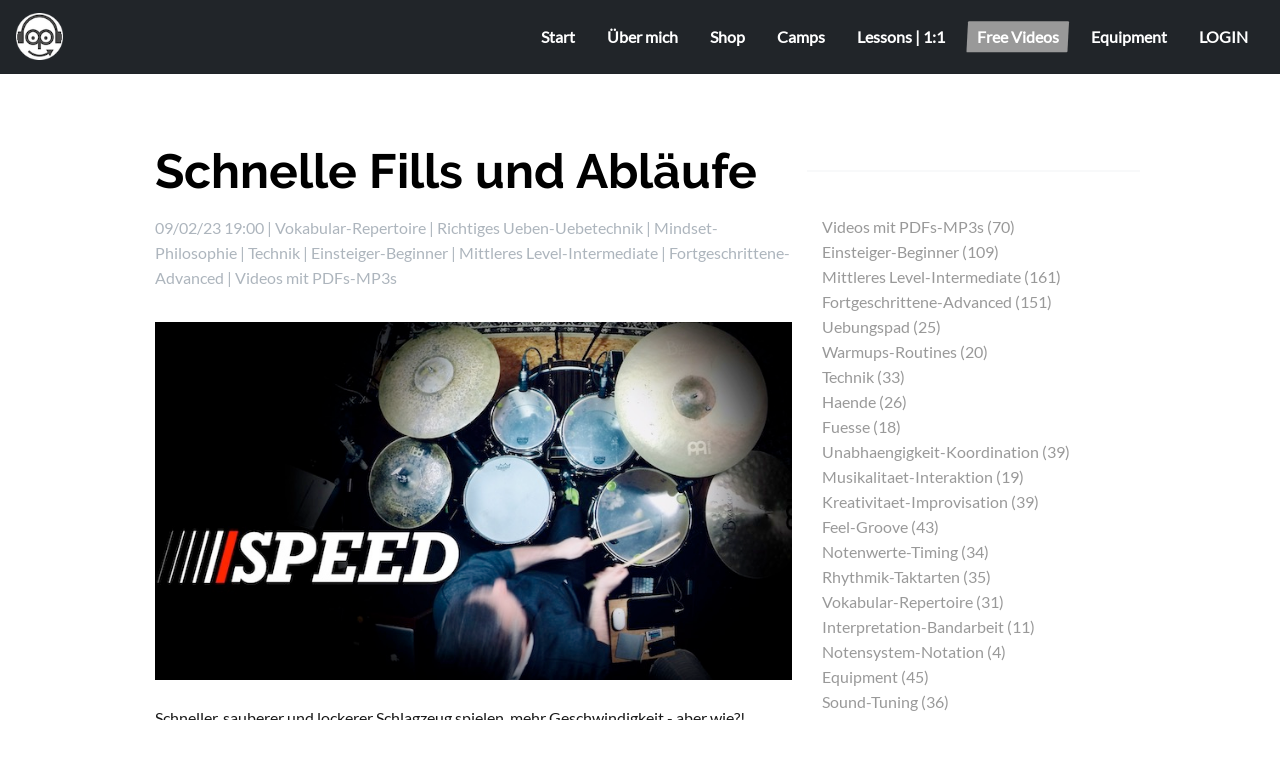

--- FILE ---
content_type: text/html
request_url: https://www.schlagzeugvideocoach.de/blog_files/speed.html
body_size: 5337
content:
<!DOCTYPE html>
<html xmlns="http://www.w3.org/1999/xhtml" lang="de">

<head>
	<meta charset="utf-8" />
	<meta name="viewport" content="width=device-width, initial-scale=1.0, maximum-scale=1.0, user-scalable=0" />
	
<script src="https://cloud.ccm19.de/app.js?apiKey=67bfc7dd5f303f995fd927a542bfc3c63001a923b9a80750&amp;domain=68a474748f920f56530feb53" referrerpolicy="origin"></script>
<meta http-equiv="Content-Type" content="text/html; charset=utf-8" />
		<meta name="referrer" content="same-origin" />
		<meta name="keywords" content="news aus dem Bereich Drums, schlagzeug blog, schlagzeug videos, gratis schlagzeug, schlagzeug tutorials deutsch, schlagzeug lernen youtube, online-schlagzeugunterricht youtube, schlagzeug training, die besten schlagzeug videos auf youtube" />
		<meta name="author" content="Jochen Weigand | schlagzeugvideocoach.de" />
		<meta name="copyright" content="Jochen Weigand | schlagzeugvideocoach.de" />
		<meta name="publisher" content="Jochen Weigand | schlagzeugvideocoach.de" />
		<meta name="identifier" content="https://www.schlagzeugvideocoach.de" />
		<meta name="language" content="de" />
		<meta name="description" content="Regelm&auml;&szlig;ig neue Videos u. Notationen zum Schlagzeug lernen kostenlos. St&ouml;bere im Archiv u. &uuml;be zu den Noten-PDFs+MP3s! E-Book f&uuml;r 0 Euro sichern!" />
		<meta name="robots" content="index, follow" />
		<link rel="apple-touch-icon" sizes="167x167" href="https://www.schlagzeugvideocoach.de/resources/FavSVCApple167x167.png" />
<link rel="apple-touch-icon" sizes="180x180" href="https://www.schlagzeugvideocoach.de/resources/FavSVCApple180x180.png" />
<link rel="apple-touch-icon" sizes="152x152" href="https://www.schlagzeugvideocoach.de/resources/FavSVCApple152x152.png" />
<link rel="icon" type="image/png" href="https://www.schlagzeugvideocoach.de/resources/FavSVC32x32.png" sizes="32x32" />
<link rel="icon" type="image/png" href="https://www.schlagzeugvideocoach.de/resources/favicon-16x16.png" sizes="16x16" />
<link rel="icon" type="image/png" href="https://www.schlagzeugvideocoach.de/resources/FavSVC64x64.png" sizes="64x64" />

	<meta name="twitter:card" content="summary">
	<meta name="twitter:title" content="Meine Checkliste für schnelle Fills!">
	<meta name="twitter:description" content="Abläufe richtig üben | 2 FREE PDFs">
	<meta name="twitter:image" content="https://www.schlagzeugvideocoach.de/resources/InfoBild.jpg">
	<meta name="twitter:url" content="https:/www.schlagzeugvideocoach.de/blog_files/speed.html">
	<meta property="og:type" content="website">
	<meta property="og:site_name" content="Schlagzeug lernen online UND offline mit Jochen Weigand">
	<meta property="og:title" content="Meine Checkliste für schnelle Fills!">
	<meta property="og:description" content="Abläufe richtig üben | 2 FREE PDFs">
	<meta property="og:image" content="https://www.schlagzeugvideocoach.de/resources/InfoBild.jpg">
	<meta property="og:url" content="https:/www.schlagzeugvideocoach.de/blog_files/speed.html">
	
	<title>Schnelle Fills und Abläufe | Schlagzeug lernen kostenlos: Videos und PDFs</title>
	<link rel="stylesheet" type="text/css" media="all" href="../rw_common/themes/Engineer/consolidated-23.css?rwcache=789063608" />
		
	  <style type="text/css" media="all">.responsive-video iframe {
position: absolute;
top: 0;
left: 0;
width: 100%;
height: 100%;
}

.responsive-video {
position: relative;
padding-bottom: 56.25%; /* Default for 1600x900 videos 16:9 ratio*/
padding-top: 0px;
height: 0;
overflow: hidden;
}</style>  
<script type="text/javascript" async src="https://www.schlagzeugvideocoach.de/blog_files/meta.js"></script>

</head>

<!-- This page was created with RapidWeaver from Realmac Software. http://www.realmacsoftware.com -->

<body>
	<div class="hero" id="hero">
		<nav class="navbar navbar-expand-lg">
			<a class="navbar-brand" href="https://www.schlagzeugvideocoach.de/"><img src="../rw_common/images/FavSVC64x64.png" width="47" height="47" alt="SVC Logo"/> <span class="navbar-title">Schlagzeug lernen kostenlos: Videos, Tutorials in deutscher Sprache</span></a>
			<button class="navbar-toggler" type="button" data-toggle="collapse" data-target="#navbarNav" aria-controls="navbarNav" aria-expanded="false"
				aria-label="Toggle navigation">
				<span class="navbar-toggler-icon"></span>
			</button>
			<div class="collapse navbar-collapse" id="navbarNav">
				<ul class="navbar-nav ml-auto"><li class="nav-item"><a href="../" rel="" class="nav-link">Start</a></li><li class="nav-item"><a href="../info.php" rel="" class="nav-link">Über mich</a></li><li class="nav-item"><a href="../shop.php" rel="" class="nav-link">Shop</a></li><li class="nav-item"><a href="../camps.php" rel="" class="nav-link">Camps</a></li><li class="nav-item"><a href="../lessons.php" rel="" class="nav-link">Lessons | 1:1</a></li><li class="nav-item active"><a href="../blog.html" rel="" class="nav-link">Free Videos</a></li><li class="nav-item"><a href="../equipment.php" rel="" class="nav-link">Equipment</a></li><li class="nav-item"><a href="https://schlagzeugvideocoach.coachy.net/anmelden/" target="_blank" class="nav-link">LOGIN</a></li></ul>
			</div>
		</nav>

		<div class="hero-content container d-flex align-items-center" id="hero">
			<div class="">
				<h1 class="hero-title">Schlagzeug lernen kostenlos: Videos, Tutorials in deutscher Sprache</h1>
				<p class="hero-slogan display-4">Videos, E-Books, Drum Camps, Coachings</p>
			</div>
			<div class="hero-background" title="Titelbild von schlagzeugvideocoach.de Logo, Jochen Weigand und Schlagzeug"></div>
			<div class="hero-overlay"></div>
		</div>

	</div>

    <div class="content">
        <section class="main" style="position: relative;">
            <div class="container">
                <div class="row">
                    <div class="col-sm-8 main">
                        	
	<div class="blog-archive-entries-wrapper">
		<div id="unique-entry-id-126" class="blog-entry"><h1 class="blog-entry-title">Schnelle Fills und Abl&auml;ufe</h1><div class="blog-entry-date">09/02/23 19:00  | <span class="blog-entry-category"><a href="category-vokabular-repertoire.html">Vokabular-Repertoire</a></span><span class="blog-entry-category"> | <a href="category-richtiges-ueben-uebetechnik.html">Richtiges Ueben-Uebetechnik</a></span><span class="blog-entry-category"> | <a href="category-mindset-philosophie.html">Mindset-Philosophie</a></span><span class="blog-entry-category"> | <a href="category-technik.html">Technik</a></span><span class="blog-entry-category"> | <a href="category-einsteiger-beginner.html">Einsteiger-Beginner</a></span><span class="blog-entry-category"> | <a href="category-mittleres-level-intermediate.html">Mittleres Level-Intermediate</a></span><span class="blog-entry-category"> | <a href="category-fortgeschrittene-advanced.html">Fortgeschrittene-Advanced</a></span><span class="blog-entry-category"> | <a href="category-videos-mit-pdfs-mp3s.html">Videos mit PDFs-MP3s</a></span></div><div class="blog-entry-body"><img class="imageStyle" alt="speed" src="speed.jpeg" width="750" height="421" /><br /><br />Schneller, sauberer und lockerer Schlagzeug spielen, mehr Geschwindigkeit - aber wie?! Meine Checkliste mit konkretem Beispiel f&uuml;r schnelle Fills und Abl&auml;ufe, damit du richtig UND erfolgreich &uuml;bst! Wir besprechen alle Details und wie man das im Kontext und musikalisch anwendet.<br /><br />In diesem ausf&uuml;hrlichen Schlagzeug-Tutorial (FULL DRUM LESSON klingt irgendwie knackiger...) habe ich versucht, dir wirklich einen nachvollziehbaren und praktikablen Weg f&uuml;r verl&auml;ssliche Ergebnisse aufzuzeigen - so wie ich eben selbst solche Sachen &uuml;be.<br /><br /><span style="color:#000000;">Es geht hier </span><span style="color:#000000;font-weight:bold; ">NICHT um schneller, h&ouml;her, weiter</span><span style="color:#000000;"> um jeden Preis bzw. als oberstes Ziel, sondern um sinnvolles &Uuml;ben und ein geplantes Vorgehen! Damit wir gezielt neue </span><span style="color:#000000;"><u>und</u></span><span style="color:#000000;"> genauso bereits bestehende Ideen schneller und besser spielen k&ouml;nnen - wenn der richtige Moment gekommen ist.<br /></span><br />Die Checkliste und auch das Beispiel sind durch zus&auml;tzliche Tipps f&uuml;r jedes Level geeignet, wir decken Problemstellen auf und reden auch &uuml;ber musikalische Entscheidungen.<br /><br /><strong>Die PDFs kannst du hier downloaden:</strong><br /><a href="../resources/checkliste-schnelle-fills.pdf" target="_blank">Checkliste zum &Uuml;ben</a><br /><a href="../resources/schnelle-fills-beispiel.pdf" target="_blank">Notation des Beispiels</a><br /><span style="font:12px AppleColorEmoji; ">✅</span><strong> Nichts mehr verpassen + Vorteile sichern:</strong><em> </em><a href="../newsletter.php" target="_blank" title="News">Newsletter</a><br /><br />Gleich reinschauen:<br /><span style="font:12px Courier, mono; color:#000000;"><div class="responsive-video"></span><br /><iframe width="560" height="315" src="https://www.youtube-nocookie.com/embed/DMfhlq-5cZE" title="YouTube video player" frameborder="0" allow="accelerometer; autoplay; clipboard-write; encrypted-media; gyroscope; picture-in-picture; web-share" referrerpolicy="strict-origin-when-cross-origin" allowfullscreen></iframe><br /><span style="font:12px Courier, mono; color:#000000;"></div></span>oder direkt auf YouTube:<br /><a href="https://youtu.be/DMfhlq-5cZE" target="_blank">https://youtu.be/DMfhlq-5cZE</a><br /><br />Die erw&auml;hnten weiteren Videos:<br /><a href="../blog_files/tom-rolls.html" target="_blank">Der Tom-Rolls Trick</a><br /><a href="../blog_files/doppel-paradiddle-groove-fill.html" target="_blank">Der Paradiddle-Trick</a><br /><a href="../blog_files/headroom.html" target="_blank">Mehr Headroom</a><br /><a href="../blog_files/bassdrum-training.html" target="_blank">Bassdrum-Training</a><br /><a href="../blog_files/dynamik-fehler.html" target="_blank">Dynamik-Fehler</a><br /><a href="../blog_files/improv.html" target="_blank">Improvisieren</a><br />Nicht explizit erw&auml;hnt, aber sehr passend:<br /><a href="../blog_files/schneller.html" target="_blank">Schneller spielen - 2 Arten von Geschwindigkeit</a></div></div>
	</div>
	

                    </div>

                    <div class="col-sm-4 sidebar">
                        <h2></h2>
                         <div id="blog-categories"><a href="category-videos-mit-pdfs-mp3s.html" class="blog-category-link-enabled">Videos mit PDFs-MP3s (70)</a><br /><a href="category-einsteiger-beginner.html" class="blog-category-link-enabled">Einsteiger-Beginner (109)</a><br /><a href="category-mittleres-level-intermediate.html" class="blog-category-link-enabled">Mittleres Level-Intermediate (161)</a><br /><a href="category-fortgeschrittene-advanced.html" class="blog-category-link-enabled">Fortgeschrittene-Advanced (151)</a><br /><a href="category-uebungspad.html" class="blog-category-link-enabled">Uebungspad (25)</a><br /><a href="category-warmups-routines.html" class="blog-category-link-enabled">Warmups-Routines (20)</a><br /><a href="category-technik.html" class="blog-category-link-enabled">Technik (33)</a><br /><a href="category-haende.html" class="blog-category-link-enabled">Haende (26)</a><br /><a href="category-fuesse.html" class="blog-category-link-enabled">Fuesse (18)</a><br /><a href="category-unabhaengigkeit-koordination.html" class="blog-category-link-enabled">Unabhaengigkeit-Koordination (39)</a><br /><a href="category-musikalitaet-interaktion.html" class="blog-category-link-enabled">Musikalitaet-Interaktion (19)</a><br /><a href="category-kreativitaet-improvisation.html" class="blog-category-link-enabled">Kreativitaet-Improvisation (39)</a><br /><a href="category-feel-groove.html" class="blog-category-link-enabled">Feel-Groove (43)</a><br /><a href="category-notenwerte-timing.html" class="blog-category-link-enabled">Notenwerte-Timing (34)</a><br /><a href="category-rhythmik-taktarten.html" class="blog-category-link-enabled">Rhythmik-Taktarten (35)</a><br /><a href="category-vokabular-repertoire.html" class="blog-category-link-enabled">Vokabular-Repertoire (31)</a><br /><a href="category-interpretation-bandarbeit.html" class="blog-category-link-enabled">Interpretation-Bandarbeit (11)</a><br /><a href="category-notensystem-notation.html" class="blog-category-link-enabled">Notensystem-Notation (4)</a><br /><a href="category-equipment.html" class="blog-category-link-enabled">Equipment (45)</a><br /><a href="category-sound-tuning.html" class="blog-category-link-enabled">Sound-Tuning (36)</a><br /><a href="category-richtiges-ueben-uebetechnik.html" class="blog-category-link-enabled">Richtiges Ueben-Uebetechnik (51)</a><br /><a href="category-mindset-philosophie.html" class="blog-category-link-enabled">Mindset-Philosophie (56)</a><br /><a href="category-tipps-tricks.html" class="blog-category-link-enabled">Tipps-Tricks (60)</a><br /><a href="category-challenges-experimente.html" class="blog-category-link-enabled">Challenges-Experimente (21)</a><br /><a href="category-interviews.html" class="blog-category-link-enabled">Interviews (18)</a><br /><a href="category-drumheroes.html" class="blog-category-link-enabled">Drumheroes (15)</a><br /><a href="category-storys-erlebnisse.html" class="blog-category-link-enabled">Storys-Erlebnisse (22)</a><br /><a href="category-behind-the-scenes.html" class="blog-category-link-enabled">Behind the scenes (18)</a><br /><a href="category-recording-mix.html" class="blog-category-link-enabled">Recording-Mix (14)</a><br /><a href="category-playalongs-practicealongs.html" class="blog-category-link-enabled">Playalongs-Practicealongs (6)</a><br /><a href="category-faqs-zuschauerfragen.html" class="blog-category-link-enabled">FAQs-Zuschauerfragen (41)</a><br /><a href="category-musikervideos.html" class="blog-category-link-enabled">Musikervideos (2)</a><br /><a href="category-podcast.html" class="blog-category-link-enabled">Podcast (20)</a><br /></div><div id="blog-archives"><a class="blog-archive-link-enabled" href="archive-2025.html">2025</a><br /><a class="blog-archive-link-enabled" href="archive-2024.html">2024</a><br /><a class="blog-archive-link-enabled" href="archive-2023.html">2023</a><br /><a class="blog-archive-link-enabled" href="archive-2022.html">2022</a><br /><a class="blog-archive-link-enabled" href="archive-2021.html">2021</a><br /><a class="blog-archive-link-enabled" href="archive-2020.html">2020</a><br /></div>
                    </div>
                </div>
            </div>
        </section>
    </div>

	<footer class="footer">
		<div class="container">
			<div class="row">
				<div class="col-sm-12 footer-content">
					<ul class="navbar-nav ml-auto"><li class="nav-item"><a href="../" rel="" class="nav-link">Start</a></li><li class="nav-item"><a href="../info.php" rel="" class="nav-link">Über mich</a></li><li class="nav-item"><a href="../shop.php" rel="" class="nav-link">Shop</a></li><li class="nav-item"><a href="../camps.php" rel="" class="nav-link">Camps</a></li><li class="nav-item"><a href="../lessons.php" rel="" class="nav-link">Lessons | 1:1</a></li><li class="nav-item active"><a href="../blog.html" rel="" class="nav-link">Free Videos</a></li><li class="nav-item"><a href="../equipment.php" rel="" class="nav-link">Equipment</a></li><li class="nav-item"><a href="https://schlagzeugvideocoach.coachy.net/anmelden/" target="_blank" class="nav-link">LOGIN</a></li></ul>
					<a href="https://www.schlagzeugvideocoach.de"><img src="//www.schlagzeugvideocoach.de/resources/WebsiteProfilbild.png" title="Startseite" alt="Schlagzeug lernen online und offline mit Schlagzeugvideocoach Jochen Weigand" height="100px" width="100px" /></a><br><br><a href="https://www.facebook.com/schlagzeugvideocoach" target="_blank"><img src="//www.schlagzeugvideocoach.de/resources/Facebook_Logo_Secondary.png" width="24" height="24" title="Facebook" alt="Facebook Logo" /></a> &nbsp;&nbsp;&nbsp; <a href="https://www.instagram.com/schlagzeugvideocoach" target="_blank"><img src="//www.schlagzeugvideocoach.de/resources/Instagram_Glyph_White.png" width="24" height="24" title="Instagram" alt="Instagram Logo" /></a> &nbsp;&nbsp;&nbsp; <a href="https://www.youtube.com/@schlagzeugvideocoach" target="_blank"><img src="//www.schlagzeugvideocoach.de/resources/yt_logo_mono_dark.png" width="24" height="24" title="YouTube" alt="YouTube Logo" /></a> &nbsp;&nbsp;&nbsp; <a href="https://music.youtube.com/playlist?list=PLT_kcPr3InqwSfrASXlHDsJWv_UoavZ_-&si=sffsB0XNb2n4Y_cJ" target="_blank"><img src="//www.schlagzeugvideocoach.de/resources/yt_music_full_mono_cmyk_white.png" width="24" height="24" title="Podcast@YouTube Music" alt="YouTube Music Logo" /></a> &nbsp;&nbsp;&nbsp; <a href="https://open.spotify.com/show/3Xnbe2G1zTDesDOOSbSAmz" target="_blank"><img src="//www.schlagzeugvideocoach.de/resources/Spotify_Logo_CMYK_White.png" width="24" height="24" title="Podcast@Spotify" alt="Spotify Logo" /></a></p>  &copy; 2026 Jochen Weigand &bull; Made in Germany with ❤️<br><a href="https://www.schlagzeugvideocoach.de/impressum.php"> Impressum</a> | <a href="https://www.schlagzeugvideocoach.de/datenschutz.php"> Datenschutz</a> | <a href="#" onclick="CCM.openWidget(); return false;" >Cookie-Einstellungen</a> | <a href="https://www.schlagzeugvideocoach.de/newsletter.php"> Newsletter</a> | <a href="https://www.schlagzeugvideocoach.de/faq.php"> FAQ</a> | <a href="https://www.schlagzeugvideocoach.de/kontakt.php"> Kontakt</a>
				</div>
			</div>
		</div>
	</footer>

	<script type="text/javascript" src="../rw_common/themes/Engineer/js/main.js?rwcache=789063608"></script>
</body>

</html>

--- FILE ---
content_type: text/html; charset=utf-8
request_url: https://www.youtube-nocookie.com/embed/DMfhlq-5cZE
body_size: 47910
content:
<!DOCTYPE html><html lang="en" dir="ltr" data-cast-api-enabled="true"><head><meta name="viewport" content="width=device-width, initial-scale=1"><script nonce="K21aV46Ku7St9A72VJFSkA">if ('undefined' == typeof Symbol || 'undefined' == typeof Symbol.iterator) {delete Array.prototype.entries;}</script><style name="www-roboto" nonce="XiL3naLeWJY1kJIXLaHqvg">@font-face{font-family:'Roboto';font-style:normal;font-weight:400;font-stretch:100%;src:url(//fonts.gstatic.com/s/roboto/v48/KFO7CnqEu92Fr1ME7kSn66aGLdTylUAMa3GUBHMdazTgWw.woff2)format('woff2');unicode-range:U+0460-052F,U+1C80-1C8A,U+20B4,U+2DE0-2DFF,U+A640-A69F,U+FE2E-FE2F;}@font-face{font-family:'Roboto';font-style:normal;font-weight:400;font-stretch:100%;src:url(//fonts.gstatic.com/s/roboto/v48/KFO7CnqEu92Fr1ME7kSn66aGLdTylUAMa3iUBHMdazTgWw.woff2)format('woff2');unicode-range:U+0301,U+0400-045F,U+0490-0491,U+04B0-04B1,U+2116;}@font-face{font-family:'Roboto';font-style:normal;font-weight:400;font-stretch:100%;src:url(//fonts.gstatic.com/s/roboto/v48/KFO7CnqEu92Fr1ME7kSn66aGLdTylUAMa3CUBHMdazTgWw.woff2)format('woff2');unicode-range:U+1F00-1FFF;}@font-face{font-family:'Roboto';font-style:normal;font-weight:400;font-stretch:100%;src:url(//fonts.gstatic.com/s/roboto/v48/KFO7CnqEu92Fr1ME7kSn66aGLdTylUAMa3-UBHMdazTgWw.woff2)format('woff2');unicode-range:U+0370-0377,U+037A-037F,U+0384-038A,U+038C,U+038E-03A1,U+03A3-03FF;}@font-face{font-family:'Roboto';font-style:normal;font-weight:400;font-stretch:100%;src:url(//fonts.gstatic.com/s/roboto/v48/KFO7CnqEu92Fr1ME7kSn66aGLdTylUAMawCUBHMdazTgWw.woff2)format('woff2');unicode-range:U+0302-0303,U+0305,U+0307-0308,U+0310,U+0312,U+0315,U+031A,U+0326-0327,U+032C,U+032F-0330,U+0332-0333,U+0338,U+033A,U+0346,U+034D,U+0391-03A1,U+03A3-03A9,U+03B1-03C9,U+03D1,U+03D5-03D6,U+03F0-03F1,U+03F4-03F5,U+2016-2017,U+2034-2038,U+203C,U+2040,U+2043,U+2047,U+2050,U+2057,U+205F,U+2070-2071,U+2074-208E,U+2090-209C,U+20D0-20DC,U+20E1,U+20E5-20EF,U+2100-2112,U+2114-2115,U+2117-2121,U+2123-214F,U+2190,U+2192,U+2194-21AE,U+21B0-21E5,U+21F1-21F2,U+21F4-2211,U+2213-2214,U+2216-22FF,U+2308-230B,U+2310,U+2319,U+231C-2321,U+2336-237A,U+237C,U+2395,U+239B-23B7,U+23D0,U+23DC-23E1,U+2474-2475,U+25AF,U+25B3,U+25B7,U+25BD,U+25C1,U+25CA,U+25CC,U+25FB,U+266D-266F,U+27C0-27FF,U+2900-2AFF,U+2B0E-2B11,U+2B30-2B4C,U+2BFE,U+3030,U+FF5B,U+FF5D,U+1D400-1D7FF,U+1EE00-1EEFF;}@font-face{font-family:'Roboto';font-style:normal;font-weight:400;font-stretch:100%;src:url(//fonts.gstatic.com/s/roboto/v48/KFO7CnqEu92Fr1ME7kSn66aGLdTylUAMaxKUBHMdazTgWw.woff2)format('woff2');unicode-range:U+0001-000C,U+000E-001F,U+007F-009F,U+20DD-20E0,U+20E2-20E4,U+2150-218F,U+2190,U+2192,U+2194-2199,U+21AF,U+21E6-21F0,U+21F3,U+2218-2219,U+2299,U+22C4-22C6,U+2300-243F,U+2440-244A,U+2460-24FF,U+25A0-27BF,U+2800-28FF,U+2921-2922,U+2981,U+29BF,U+29EB,U+2B00-2BFF,U+4DC0-4DFF,U+FFF9-FFFB,U+10140-1018E,U+10190-1019C,U+101A0,U+101D0-101FD,U+102E0-102FB,U+10E60-10E7E,U+1D2C0-1D2D3,U+1D2E0-1D37F,U+1F000-1F0FF,U+1F100-1F1AD,U+1F1E6-1F1FF,U+1F30D-1F30F,U+1F315,U+1F31C,U+1F31E,U+1F320-1F32C,U+1F336,U+1F378,U+1F37D,U+1F382,U+1F393-1F39F,U+1F3A7-1F3A8,U+1F3AC-1F3AF,U+1F3C2,U+1F3C4-1F3C6,U+1F3CA-1F3CE,U+1F3D4-1F3E0,U+1F3ED,U+1F3F1-1F3F3,U+1F3F5-1F3F7,U+1F408,U+1F415,U+1F41F,U+1F426,U+1F43F,U+1F441-1F442,U+1F444,U+1F446-1F449,U+1F44C-1F44E,U+1F453,U+1F46A,U+1F47D,U+1F4A3,U+1F4B0,U+1F4B3,U+1F4B9,U+1F4BB,U+1F4BF,U+1F4C8-1F4CB,U+1F4D6,U+1F4DA,U+1F4DF,U+1F4E3-1F4E6,U+1F4EA-1F4ED,U+1F4F7,U+1F4F9-1F4FB,U+1F4FD-1F4FE,U+1F503,U+1F507-1F50B,U+1F50D,U+1F512-1F513,U+1F53E-1F54A,U+1F54F-1F5FA,U+1F610,U+1F650-1F67F,U+1F687,U+1F68D,U+1F691,U+1F694,U+1F698,U+1F6AD,U+1F6B2,U+1F6B9-1F6BA,U+1F6BC,U+1F6C6-1F6CF,U+1F6D3-1F6D7,U+1F6E0-1F6EA,U+1F6F0-1F6F3,U+1F6F7-1F6FC,U+1F700-1F7FF,U+1F800-1F80B,U+1F810-1F847,U+1F850-1F859,U+1F860-1F887,U+1F890-1F8AD,U+1F8B0-1F8BB,U+1F8C0-1F8C1,U+1F900-1F90B,U+1F93B,U+1F946,U+1F984,U+1F996,U+1F9E9,U+1FA00-1FA6F,U+1FA70-1FA7C,U+1FA80-1FA89,U+1FA8F-1FAC6,U+1FACE-1FADC,U+1FADF-1FAE9,U+1FAF0-1FAF8,U+1FB00-1FBFF;}@font-face{font-family:'Roboto';font-style:normal;font-weight:400;font-stretch:100%;src:url(//fonts.gstatic.com/s/roboto/v48/KFO7CnqEu92Fr1ME7kSn66aGLdTylUAMa3OUBHMdazTgWw.woff2)format('woff2');unicode-range:U+0102-0103,U+0110-0111,U+0128-0129,U+0168-0169,U+01A0-01A1,U+01AF-01B0,U+0300-0301,U+0303-0304,U+0308-0309,U+0323,U+0329,U+1EA0-1EF9,U+20AB;}@font-face{font-family:'Roboto';font-style:normal;font-weight:400;font-stretch:100%;src:url(//fonts.gstatic.com/s/roboto/v48/KFO7CnqEu92Fr1ME7kSn66aGLdTylUAMa3KUBHMdazTgWw.woff2)format('woff2');unicode-range:U+0100-02BA,U+02BD-02C5,U+02C7-02CC,U+02CE-02D7,U+02DD-02FF,U+0304,U+0308,U+0329,U+1D00-1DBF,U+1E00-1E9F,U+1EF2-1EFF,U+2020,U+20A0-20AB,U+20AD-20C0,U+2113,U+2C60-2C7F,U+A720-A7FF;}@font-face{font-family:'Roboto';font-style:normal;font-weight:400;font-stretch:100%;src:url(//fonts.gstatic.com/s/roboto/v48/KFO7CnqEu92Fr1ME7kSn66aGLdTylUAMa3yUBHMdazQ.woff2)format('woff2');unicode-range:U+0000-00FF,U+0131,U+0152-0153,U+02BB-02BC,U+02C6,U+02DA,U+02DC,U+0304,U+0308,U+0329,U+2000-206F,U+20AC,U+2122,U+2191,U+2193,U+2212,U+2215,U+FEFF,U+FFFD;}@font-face{font-family:'Roboto';font-style:normal;font-weight:500;font-stretch:100%;src:url(//fonts.gstatic.com/s/roboto/v48/KFO7CnqEu92Fr1ME7kSn66aGLdTylUAMa3GUBHMdazTgWw.woff2)format('woff2');unicode-range:U+0460-052F,U+1C80-1C8A,U+20B4,U+2DE0-2DFF,U+A640-A69F,U+FE2E-FE2F;}@font-face{font-family:'Roboto';font-style:normal;font-weight:500;font-stretch:100%;src:url(//fonts.gstatic.com/s/roboto/v48/KFO7CnqEu92Fr1ME7kSn66aGLdTylUAMa3iUBHMdazTgWw.woff2)format('woff2');unicode-range:U+0301,U+0400-045F,U+0490-0491,U+04B0-04B1,U+2116;}@font-face{font-family:'Roboto';font-style:normal;font-weight:500;font-stretch:100%;src:url(//fonts.gstatic.com/s/roboto/v48/KFO7CnqEu92Fr1ME7kSn66aGLdTylUAMa3CUBHMdazTgWw.woff2)format('woff2');unicode-range:U+1F00-1FFF;}@font-face{font-family:'Roboto';font-style:normal;font-weight:500;font-stretch:100%;src:url(//fonts.gstatic.com/s/roboto/v48/KFO7CnqEu92Fr1ME7kSn66aGLdTylUAMa3-UBHMdazTgWw.woff2)format('woff2');unicode-range:U+0370-0377,U+037A-037F,U+0384-038A,U+038C,U+038E-03A1,U+03A3-03FF;}@font-face{font-family:'Roboto';font-style:normal;font-weight:500;font-stretch:100%;src:url(//fonts.gstatic.com/s/roboto/v48/KFO7CnqEu92Fr1ME7kSn66aGLdTylUAMawCUBHMdazTgWw.woff2)format('woff2');unicode-range:U+0302-0303,U+0305,U+0307-0308,U+0310,U+0312,U+0315,U+031A,U+0326-0327,U+032C,U+032F-0330,U+0332-0333,U+0338,U+033A,U+0346,U+034D,U+0391-03A1,U+03A3-03A9,U+03B1-03C9,U+03D1,U+03D5-03D6,U+03F0-03F1,U+03F4-03F5,U+2016-2017,U+2034-2038,U+203C,U+2040,U+2043,U+2047,U+2050,U+2057,U+205F,U+2070-2071,U+2074-208E,U+2090-209C,U+20D0-20DC,U+20E1,U+20E5-20EF,U+2100-2112,U+2114-2115,U+2117-2121,U+2123-214F,U+2190,U+2192,U+2194-21AE,U+21B0-21E5,U+21F1-21F2,U+21F4-2211,U+2213-2214,U+2216-22FF,U+2308-230B,U+2310,U+2319,U+231C-2321,U+2336-237A,U+237C,U+2395,U+239B-23B7,U+23D0,U+23DC-23E1,U+2474-2475,U+25AF,U+25B3,U+25B7,U+25BD,U+25C1,U+25CA,U+25CC,U+25FB,U+266D-266F,U+27C0-27FF,U+2900-2AFF,U+2B0E-2B11,U+2B30-2B4C,U+2BFE,U+3030,U+FF5B,U+FF5D,U+1D400-1D7FF,U+1EE00-1EEFF;}@font-face{font-family:'Roboto';font-style:normal;font-weight:500;font-stretch:100%;src:url(//fonts.gstatic.com/s/roboto/v48/KFO7CnqEu92Fr1ME7kSn66aGLdTylUAMaxKUBHMdazTgWw.woff2)format('woff2');unicode-range:U+0001-000C,U+000E-001F,U+007F-009F,U+20DD-20E0,U+20E2-20E4,U+2150-218F,U+2190,U+2192,U+2194-2199,U+21AF,U+21E6-21F0,U+21F3,U+2218-2219,U+2299,U+22C4-22C6,U+2300-243F,U+2440-244A,U+2460-24FF,U+25A0-27BF,U+2800-28FF,U+2921-2922,U+2981,U+29BF,U+29EB,U+2B00-2BFF,U+4DC0-4DFF,U+FFF9-FFFB,U+10140-1018E,U+10190-1019C,U+101A0,U+101D0-101FD,U+102E0-102FB,U+10E60-10E7E,U+1D2C0-1D2D3,U+1D2E0-1D37F,U+1F000-1F0FF,U+1F100-1F1AD,U+1F1E6-1F1FF,U+1F30D-1F30F,U+1F315,U+1F31C,U+1F31E,U+1F320-1F32C,U+1F336,U+1F378,U+1F37D,U+1F382,U+1F393-1F39F,U+1F3A7-1F3A8,U+1F3AC-1F3AF,U+1F3C2,U+1F3C4-1F3C6,U+1F3CA-1F3CE,U+1F3D4-1F3E0,U+1F3ED,U+1F3F1-1F3F3,U+1F3F5-1F3F7,U+1F408,U+1F415,U+1F41F,U+1F426,U+1F43F,U+1F441-1F442,U+1F444,U+1F446-1F449,U+1F44C-1F44E,U+1F453,U+1F46A,U+1F47D,U+1F4A3,U+1F4B0,U+1F4B3,U+1F4B9,U+1F4BB,U+1F4BF,U+1F4C8-1F4CB,U+1F4D6,U+1F4DA,U+1F4DF,U+1F4E3-1F4E6,U+1F4EA-1F4ED,U+1F4F7,U+1F4F9-1F4FB,U+1F4FD-1F4FE,U+1F503,U+1F507-1F50B,U+1F50D,U+1F512-1F513,U+1F53E-1F54A,U+1F54F-1F5FA,U+1F610,U+1F650-1F67F,U+1F687,U+1F68D,U+1F691,U+1F694,U+1F698,U+1F6AD,U+1F6B2,U+1F6B9-1F6BA,U+1F6BC,U+1F6C6-1F6CF,U+1F6D3-1F6D7,U+1F6E0-1F6EA,U+1F6F0-1F6F3,U+1F6F7-1F6FC,U+1F700-1F7FF,U+1F800-1F80B,U+1F810-1F847,U+1F850-1F859,U+1F860-1F887,U+1F890-1F8AD,U+1F8B0-1F8BB,U+1F8C0-1F8C1,U+1F900-1F90B,U+1F93B,U+1F946,U+1F984,U+1F996,U+1F9E9,U+1FA00-1FA6F,U+1FA70-1FA7C,U+1FA80-1FA89,U+1FA8F-1FAC6,U+1FACE-1FADC,U+1FADF-1FAE9,U+1FAF0-1FAF8,U+1FB00-1FBFF;}@font-face{font-family:'Roboto';font-style:normal;font-weight:500;font-stretch:100%;src:url(//fonts.gstatic.com/s/roboto/v48/KFO7CnqEu92Fr1ME7kSn66aGLdTylUAMa3OUBHMdazTgWw.woff2)format('woff2');unicode-range:U+0102-0103,U+0110-0111,U+0128-0129,U+0168-0169,U+01A0-01A1,U+01AF-01B0,U+0300-0301,U+0303-0304,U+0308-0309,U+0323,U+0329,U+1EA0-1EF9,U+20AB;}@font-face{font-family:'Roboto';font-style:normal;font-weight:500;font-stretch:100%;src:url(//fonts.gstatic.com/s/roboto/v48/KFO7CnqEu92Fr1ME7kSn66aGLdTylUAMa3KUBHMdazTgWw.woff2)format('woff2');unicode-range:U+0100-02BA,U+02BD-02C5,U+02C7-02CC,U+02CE-02D7,U+02DD-02FF,U+0304,U+0308,U+0329,U+1D00-1DBF,U+1E00-1E9F,U+1EF2-1EFF,U+2020,U+20A0-20AB,U+20AD-20C0,U+2113,U+2C60-2C7F,U+A720-A7FF;}@font-face{font-family:'Roboto';font-style:normal;font-weight:500;font-stretch:100%;src:url(//fonts.gstatic.com/s/roboto/v48/KFO7CnqEu92Fr1ME7kSn66aGLdTylUAMa3yUBHMdazQ.woff2)format('woff2');unicode-range:U+0000-00FF,U+0131,U+0152-0153,U+02BB-02BC,U+02C6,U+02DA,U+02DC,U+0304,U+0308,U+0329,U+2000-206F,U+20AC,U+2122,U+2191,U+2193,U+2212,U+2215,U+FEFF,U+FFFD;}</style><script name="www-roboto" nonce="K21aV46Ku7St9A72VJFSkA">if (document.fonts && document.fonts.load) {document.fonts.load("400 10pt Roboto", "E"); document.fonts.load("500 10pt Roboto", "E");}</script><link rel="stylesheet" href="/s/player/b95b0e7a/www-player.css" name="www-player" nonce="XiL3naLeWJY1kJIXLaHqvg"><style nonce="XiL3naLeWJY1kJIXLaHqvg">html {overflow: hidden;}body {font: 12px Roboto, Arial, sans-serif; background-color: #000; color: #fff; height: 100%; width: 100%; overflow: hidden; position: absolute; margin: 0; padding: 0;}#player {width: 100%; height: 100%;}h1 {text-align: center; color: #fff;}h3 {margin-top: 6px; margin-bottom: 3px;}.player-unavailable {position: absolute; top: 0; left: 0; right: 0; bottom: 0; padding: 25px; font-size: 13px; background: url(/img/meh7.png) 50% 65% no-repeat;}.player-unavailable .message {text-align: left; margin: 0 -5px 15px; padding: 0 5px 14px; border-bottom: 1px solid #888; font-size: 19px; font-weight: normal;}.player-unavailable a {color: #167ac6; text-decoration: none;}</style><script nonce="K21aV46Ku7St9A72VJFSkA">var ytcsi={gt:function(n){n=(n||"")+"data_";return ytcsi[n]||(ytcsi[n]={tick:{},info:{},gel:{preLoggedGelInfos:[]}})},now:window.performance&&window.performance.timing&&window.performance.now&&window.performance.timing.navigationStart?function(){return window.performance.timing.navigationStart+window.performance.now()}:function(){return(new Date).getTime()},tick:function(l,t,n){var ticks=ytcsi.gt(n).tick;var v=t||ytcsi.now();if(ticks[l]){ticks["_"+l]=ticks["_"+l]||[ticks[l]];ticks["_"+l].push(v)}ticks[l]=
v},info:function(k,v,n){ytcsi.gt(n).info[k]=v},infoGel:function(p,n){ytcsi.gt(n).gel.preLoggedGelInfos.push(p)},setStart:function(t,n){ytcsi.tick("_start",t,n)}};
(function(w,d){function isGecko(){if(!w.navigator)return false;try{if(w.navigator.userAgentData&&w.navigator.userAgentData.brands&&w.navigator.userAgentData.brands.length){var brands=w.navigator.userAgentData.brands;var i=0;for(;i<brands.length;i++)if(brands[i]&&brands[i].brand==="Firefox")return true;return false}}catch(e){setTimeout(function(){throw e;})}if(!w.navigator.userAgent)return false;var ua=w.navigator.userAgent;return ua.indexOf("Gecko")>0&&ua.toLowerCase().indexOf("webkit")<0&&ua.indexOf("Edge")<
0&&ua.indexOf("Trident")<0&&ua.indexOf("MSIE")<0}ytcsi.setStart(w.performance?w.performance.timing.responseStart:null);var isPrerender=(d.visibilityState||d.webkitVisibilityState)=="prerender";var vName=!d.visibilityState&&d.webkitVisibilityState?"webkitvisibilitychange":"visibilitychange";if(isPrerender){var startTick=function(){ytcsi.setStart();d.removeEventListener(vName,startTick)};d.addEventListener(vName,startTick,false)}if(d.addEventListener)d.addEventListener(vName,function(){ytcsi.tick("vc")},
false);if(isGecko()){var isHidden=(d.visibilityState||d.webkitVisibilityState)=="hidden";if(isHidden)ytcsi.tick("vc")}var slt=function(el,t){setTimeout(function(){var n=ytcsi.now();el.loadTime=n;if(el.slt)el.slt()},t)};w.__ytRIL=function(el){if(!el.getAttribute("data-thumb"))if(w.requestAnimationFrame)w.requestAnimationFrame(function(){slt(el,0)});else slt(el,16)}})(window,document);
</script><script nonce="K21aV46Ku7St9A72VJFSkA">var ytcfg={d:function(){return window.yt&&yt.config_||ytcfg.data_||(ytcfg.data_={})},get:function(k,o){return k in ytcfg.d()?ytcfg.d()[k]:o},set:function(){var a=arguments;if(a.length>1)ytcfg.d()[a[0]]=a[1];else{var k;for(k in a[0])ytcfg.d()[k]=a[0][k]}}};
ytcfg.set({"CLIENT_CANARY_STATE":"none","DEVICE":"cbr\u003dChrome\u0026cbrand\u003dapple\u0026cbrver\u003d131.0.0.0\u0026ceng\u003dWebKit\u0026cengver\u003d537.36\u0026cos\u003dMacintosh\u0026cosver\u003d10_15_7\u0026cplatform\u003dDESKTOP","EVENT_ID":"gmZqafzrBvffvPEPkaCuoA0","EXPERIMENT_FLAGS":{"ab_det_apb_b":true,"ab_det_apm":true,"ab_det_el_h":true,"ab_det_el_h_v2":true,"ab_det_em_inj":true,"ab_l_sig_st":true,"ab_l_sig_st_e":true,"action_companion_center_align_description":true,"allow_skip_networkless":true,"always_send_and_write":true,"att_web_record_metrics":true,"attmusi":true,"c3_enable_button_impression_logging":true,"c3_watch_page_component":true,"cancel_pending_navs":true,"clean_up_manual_attribution_header":true,"config_age_report_killswitch":true,"cow_optimize_idom_compat":true,"csi_config_handling_infra":true,"csi_on_gel":true,"delhi_mweb_colorful_sd":true,"delhi_mweb_colorful_sd_v2":true,"deprecate_csi_has_info":true,"deprecate_pair_servlet_enabled":true,"desktop_sparkles_light_cta_button":true,"disable_cached_masthead_data":true,"disable_child_node_auto_formatted_strings":true,"disable_enf_isd":true,"disable_log_to_visitor_layer":true,"disable_pacf_logging_for_memory_limited_tv":true,"embeds_enable_eid_enforcement_for_youtube":true,"embeds_enable_info_panel_dismissal":true,"embeds_enable_pfp_always_unbranded":true,"embeds_muted_autoplay_sound_fix":true,"embeds_serve_es6_client":true,"embeds_web_nwl_disable_nocookie":true,"embeds_web_updated_shorts_definition_fix":true,"enable_active_view_display_ad_renderer_web_home":true,"enable_ad_disclosure_banner_a11y_fix":true,"enable_chips_shelf_view_model_fully_reactive":true,"enable_client_creator_goal_ticker_bar_revamp":true,"enable_client_only_wiz_direct_reactions":true,"enable_client_sli_logging":true,"enable_client_streamz_web":true,"enable_client_ve_spec":true,"enable_cloud_save_error_popup_after_retry":true,"enable_cookie_reissue_iframe":true,"enable_dai_sdf_h5_preroll":true,"enable_datasync_id_header_in_web_vss_pings":true,"enable_default_mono_cta_migration_web_client":true,"enable_dma_post_enforcement":true,"enable_docked_chat_messages":true,"enable_entity_store_from_dependency_injection":true,"enable_inline_muted_playback_on_web_search":true,"enable_inline_muted_playback_on_web_search_for_vdc":true,"enable_inline_muted_playback_on_web_search_for_vdcb":true,"enable_is_extended_monitoring":true,"enable_is_mini_app_page_active_bugfix":true,"enable_live_overlay_feed_in_live_chat":true,"enable_logging_first_user_action_after_game_ready":true,"enable_ltc_param_fetch_from_innertube":true,"enable_masthead_mweb_padding_fix":true,"enable_menu_renderer_button_in_mweb_hclr":true,"enable_mini_app_command_handler_mweb_fix":true,"enable_mini_app_iframe_loaded_logging":true,"enable_mini_guide_downloads_item":true,"enable_mixed_direction_formatted_strings":true,"enable_mweb_livestream_ui_update":true,"enable_mweb_new_caption_language_picker":true,"enable_names_handles_account_switcher":true,"enable_network_request_logging_on_game_events":true,"enable_new_paid_product_placement":true,"enable_obtaining_ppn_query_param":true,"enable_open_in_new_tab_icon_for_short_dr_for_desktop_search":true,"enable_open_yt_content":true,"enable_origin_query_parameter_bugfix":true,"enable_pause_ads_on_ytv_html5":true,"enable_payments_purchase_manager":true,"enable_pdp_icon_prefetch":true,"enable_pl_r_si_fa":true,"enable_place_pivot_url":true,"enable_playable_a11y_label_with_badge_text":true,"enable_pv_screen_modern_text":true,"enable_removing_navbar_title_on_hashtag_page_mweb":true,"enable_resetting_scroll_position_on_flow_change":true,"enable_rta_manager":true,"enable_sdf_companion_h5":true,"enable_sdf_dai_h5_midroll":true,"enable_sdf_h5_endemic_mid_post_roll":true,"enable_sdf_on_h5_unplugged_vod_midroll":true,"enable_sdf_shorts_player_bytes_h5":true,"enable_sdk_performance_network_logging":true,"enable_sending_unwrapped_game_audio_as_serialized_metadata":true,"enable_sfv_effect_pivot_url":true,"enable_shorts_new_carousel":true,"enable_skip_ad_guidance_prompt":true,"enable_skippable_ads_for_unplugged_ad_pod":true,"enable_smearing_expansion_dai":true,"enable_third_party_info":true,"enable_time_out_messages":true,"enable_timeline_view_modern_transcript_fe":true,"enable_video_display_compact_button_group_for_desktop_search":true,"enable_watch_next_pause_autoplay_lact":true,"enable_web_home_top_landscape_image_layout_level_click":true,"enable_web_tiered_gel":true,"enable_window_constrained_buy_flow_dialog":true,"enable_wiz_queue_effect_and_on_init_initial_runs":true,"enable_ypc_spinners":true,"enable_yt_ata_iframe_authuser":true,"export_networkless_options":true,"export_player_version_to_ytconfig":true,"fill_single_video_with_notify_to_lasr":true,"fix_ad_miniplayer_controls_rendering":true,"fix_ads_tracking_for_swf_config_deprecation_mweb":true,"h5_companion_enable_adcpn_macro_substitution_for_click_pings":true,"h5_inplayer_enable_adcpn_macro_substitution_for_click_pings":true,"h5_reset_cache_and_filter_before_update_masthead":true,"hide_channel_creation_title_for_mweb":true,"high_ccv_client_side_caching_h5":true,"html5_log_trigger_events_with_debug_data":true,"html5_ssdai_enable_media_end_cue_range":true,"il_attach_cache_limit":true,"il_use_view_model_logging_context":true,"is_browser_support_for_webcam_streaming":true,"json_condensed_response":true,"kev_adb_pg":true,"kevlar_gel_error_routing":true,"kevlar_watch_cinematics":true,"live_chat_enable_controller_extraction":true,"live_chat_enable_rta_manager":true,"live_chat_increased_min_height":true,"log_click_with_layer_from_element_in_command_handler":true,"log_errors_through_nwl_on_retry":true,"mdx_enable_privacy_disclosure_ui":true,"mdx_load_cast_api_bootstrap_script":true,"medium_progress_bar_modification":true,"migrate_remaining_web_ad_badges_to_innertube":true,"mobile_account_menu_refresh":true,"mweb_a11y_enable_player_controls_invisible_toggle":true,"mweb_account_linking_noapp":true,"mweb_after_render_to_scheduler":true,"mweb_allow_modern_search_suggest_behavior":true,"mweb_animated_actions":true,"mweb_app_upsell_button_direct_to_app":true,"mweb_big_progress_bar":true,"mweb_c3_disable_carve_out":true,"mweb_c3_disable_carve_out_keep_external_links":true,"mweb_c3_enable_adaptive_signals":true,"mweb_c3_endscreen":true,"mweb_c3_endscreen_v2":true,"mweb_c3_library_page_enable_recent_shelf":true,"mweb_c3_remove_web_navigation_endpoint_data":true,"mweb_c3_use_canonical_from_player_response":true,"mweb_cinematic_watch":true,"mweb_command_handler":true,"mweb_delay_watch_initial_data":true,"mweb_disable_searchbar_scroll":true,"mweb_enable_fine_scrubbing_for_recs":true,"mweb_enable_keto_batch_player_fullscreen":true,"mweb_enable_keto_batch_player_progress_bar":true,"mweb_enable_keto_batch_player_tooltips":true,"mweb_enable_lockup_view_model_for_ucp":true,"mweb_enable_mix_panel_title_metadata":true,"mweb_enable_more_drawer":true,"mweb_enable_optional_fullscreen_landscape_locking":true,"mweb_enable_overlay_touch_manager":true,"mweb_enable_premium_carve_out_fix":true,"mweb_enable_refresh_detection":true,"mweb_enable_search_imp":true,"mweb_enable_sequence_signal":true,"mweb_enable_shorts_pivot_button":true,"mweb_enable_shorts_video_preload":true,"mweb_enable_skippables_on_jio_phone":true,"mweb_enable_storyboards":true,"mweb_enable_two_line_title_on_shorts":true,"mweb_enable_varispeed_controller":true,"mweb_enable_warm_channel_requests":true,"mweb_enable_watch_feed_infinite_scroll":true,"mweb_enable_wrapped_unplugged_pause_membership_dialog_renderer":true,"mweb_filter_video_format_in_webfe":true,"mweb_fix_livestream_seeking":true,"mweb_fix_monitor_visibility_after_render":true,"mweb_fix_section_list_continuation_item_renderers":true,"mweb_force_ios_fallback_to_native_control":true,"mweb_fp_auto_fullscreen":true,"mweb_fullscreen_controls":true,"mweb_fullscreen_controls_action_buttons":true,"mweb_fullscreen_watch_system":true,"mweb_home_reactive_shorts":true,"mweb_innertube_search_command":true,"mweb_lang_in_html":true,"mweb_like_button_synced_with_entities":true,"mweb_logo_use_home_page_ve":true,"mweb_module_decoration":true,"mweb_native_control_in_faux_fullscreen_shared":true,"mweb_panel_container_inert":true,"mweb_player_control_on_hover":true,"mweb_player_delhi_dtts":true,"mweb_player_settings_use_bottom_sheet":true,"mweb_player_show_previous_next_buttons_in_playlist":true,"mweb_player_skip_no_op_state_changes":true,"mweb_player_user_select_none":true,"mweb_playlist_engagement_panel":true,"mweb_progress_bar_seek_on_mouse_click":true,"mweb_pull_2_full":true,"mweb_pull_2_full_enable_touch_handlers":true,"mweb_schedule_warm_watch_response":true,"mweb_searchbox_legacy_navigation":true,"mweb_see_fewer_shorts":true,"mweb_sheets_ui_refresh":true,"mweb_shorts_comments_panel_id_change":true,"mweb_shorts_early_continuation":true,"mweb_show_ios_smart_banner":true,"mweb_use_server_url_on_startup":true,"mweb_watch_captions_enable_auto_translate":true,"mweb_watch_captions_set_default_size":true,"mweb_watch_stop_scheduler_on_player_response":true,"mweb_watchfeed_big_thumbnails":true,"mweb_yt_searchbox":true,"networkless_logging":true,"no_client_ve_attach_unless_shown":true,"nwl_send_from_memory_when_online":true,"pageid_as_header_web":true,"playback_settings_use_switch_menu":true,"player_controls_autonav_fix":true,"player_controls_skip_double_signal_update":true,"polymer_bad_build_labels":true,"polymer_verifiy_app_state":true,"qoe_send_and_write":true,"remove_masthead_channel_banner_on_refresh":true,"remove_slot_id_exited_trigger_for_dai_in_player_slot_expire":true,"replace_client_url_parsing_with_server_signal":true,"service_worker_enabled":true,"service_worker_push_enabled":true,"service_worker_push_home_page_prompt":true,"service_worker_push_watch_page_prompt":true,"shell_load_gcf":true,"shorten_initial_gel_batch_timeout":true,"should_use_yt_voice_endpoint_in_kaios":true,"skip_invalid_ytcsi_ticks":true,"skip_setting_info_in_csi_data_object":true,"smarter_ve_dedupping":true,"speedmaster_no_seek":true,"start_client_gcf_mweb":true,"stop_handling_click_for_non_rendering_overlay_layout":true,"suppress_error_204_logging":true,"synced_panel_scrolling_controller":true,"use_event_time_ms_header":true,"use_fifo_for_networkless":true,"use_player_abuse_bg_library":true,"use_request_time_ms_header":true,"use_session_based_sampling":true,"use_thumbnail_overlay_time_status_renderer_for_live_badge":true,"use_ts_visibilitylogger":true,"vss_final_ping_send_and_write":true,"vss_playback_use_send_and_write":true,"web_adaptive_repeat_ase":true,"web_always_load_chat_support":true,"web_animated_like":true,"web_api_url":true,"web_autonav_allow_off_by_default":true,"web_button_vm_refactor_disabled":true,"web_c3_log_app_init_finish":true,"web_csi_action_sampling_enabled":true,"web_dedupe_ve_grafting":true,"web_disable_backdrop_filter":true,"web_enable_ab_rsp_cl":true,"web_enable_course_icon_update":true,"web_enable_error_204":true,"web_enable_horizontal_video_attributes_section":true,"web_fix_segmented_like_dislike_undefined":true,"web_gcf_hashes_innertube":true,"web_gel_timeout_cap":true,"web_metadata_carousel_elref_bugfix":true,"web_parent_target_for_sheets":true,"web_persist_server_autonav_state_on_client":true,"web_playback_associated_log_ctt":true,"web_playback_associated_ve":true,"web_prefetch_preload_video":true,"web_progress_bar_draggable":true,"web_resizable_advertiser_banner_on_masthead_safari_fix":true,"web_scheduler_auto_init":true,"web_shorts_just_watched_on_channel_and_pivot_study":true,"web_shorts_just_watched_overlay":true,"web_shorts_pivot_button_view_model_reactive":true,"web_shorts_wn_shelf_header_tuning":true,"web_update_panel_visibility_logging_fix":true,"web_video_attribute_view_model_a11y_fix":true,"web_watch_controls_state_signals":true,"web_wiz_attributed_string":true,"web_yt_config_context":true,"webfe_mweb_watch_microdata":true,"webfe_watch_shorts_canonical_url_fix":true,"webpo_exit_on_net_err":true,"wiz_diff_overwritable":true,"wiz_memoize_stamper_items":true,"woffle_used_state_report":true,"wpo_gel_strz":true,"ytcp_paper_tooltip_use_scoped_owner_root":true,"ytidb_clear_embedded_player":true,"H5_async_logging_delay_ms":30000.0,"attention_logging_scroll_throttle":500.0,"autoplay_pause_by_lact_sampling_fraction":0.0,"cinematic_watch_effect_opacity":0.4,"log_window_onerror_fraction":0.1,"speedmaster_playback_rate":2.0,"tv_pacf_logging_sample_rate":0.01,"web_attention_logging_scroll_throttle":500.0,"web_load_prediction_threshold":0.1,"web_navigation_prediction_threshold":0.1,"web_pbj_log_warning_rate":0.0,"web_system_health_fraction":0.01,"ytidb_transaction_ended_event_rate_limit":0.02,"active_time_update_interval_ms":10000,"att_init_delay":500,"autoplay_pause_by_lact_sec":0,"botguard_async_snapshot_timeout_ms":3000,"check_navigator_accuracy_timeout_ms":0,"cinematic_watch_css_filter_blur_strength":40,"cinematic_watch_fade_out_duration":500,"close_webview_delay_ms":100,"cloud_save_game_data_rate_limit_ms":3000,"compression_disable_point":10,"custom_active_view_tos_timeout_ms":3600000,"embeds_widget_poll_interval_ms":0,"gel_min_batch_size":3,"gel_queue_timeout_max_ms":60000,"get_async_timeout_ms":60000,"hide_cta_for_home_web_video_ads_animate_in_time":2,"html5_byterate_soft_cap":0,"initial_gel_batch_timeout":2000,"max_body_size_to_compress":500000,"max_prefetch_window_sec_for_livestream_optimization":10,"min_prefetch_offset_sec_for_livestream_optimization":20,"mini_app_container_iframe_src_update_delay_ms":0,"multiple_preview_news_duration_time":11000,"mweb_c3_toast_duration_ms":5000,"mweb_deep_link_fallback_timeout_ms":10000,"mweb_delay_response_received_actions":100,"mweb_fp_dpad_rate_limit_ms":0,"mweb_fp_dpad_watch_title_clamp_lines":0,"mweb_history_manager_cache_size":100,"mweb_ios_fullscreen_playback_transition_delay_ms":500,"mweb_ios_fullscreen_system_pause_epilson_ms":0,"mweb_override_response_store_expiration_ms":0,"mweb_shorts_early_continuation_trigger_threshold":4,"mweb_w2w_max_age_seconds":0,"mweb_watch_captions_default_size":2,"neon_dark_launch_gradient_count":0,"network_polling_interval":30000,"play_click_interval_ms":30000,"play_ping_interval_ms":10000,"prefetch_comments_ms_after_video":0,"send_config_hash_timer":0,"service_worker_push_logged_out_prompt_watches":-1,"service_worker_push_prompt_cap":-1,"service_worker_push_prompt_delay_microseconds":3888000000000,"show_mini_app_ad_frequency_cap_ms":300000,"slow_compressions_before_abandon_count":4,"speedmaster_cancellation_movement_dp":10,"speedmaster_touch_activation_ms":500,"web_attention_logging_throttle":500,"web_foreground_heartbeat_interval_ms":28000,"web_gel_debounce_ms":10000,"web_logging_max_batch":100,"web_max_tracing_events":50,"web_tracing_session_replay":0,"wil_icon_max_concurrent_fetches":9999,"ytidb_remake_db_retries":3,"ytidb_reopen_db_retries":3,"WebClientReleaseProcessCritical__youtube_embeds_client_version_override":"","WebClientReleaseProcessCritical__youtube_embeds_web_client_version_override":"","WebClientReleaseProcessCritical__youtube_mweb_client_version_override":"","debug_forced_internalcountrycode":"","embeds_web_synth_ch_headers_banned_urls_regex":"","enable_web_media_service":"DISABLED","il_payload_scraping":"","live_chat_unicode_emoji_json_url":"https://www.gstatic.com/youtube/img/emojis/emojis-svg-9.json","mweb_deep_link_feature_tag_suffix":"11268432","mweb_enable_shorts_innertube_player_prefetch_trigger":"NONE","mweb_fp_dpad":"home,search,browse,channel,create_channel,experiments,settings,trending,oops,404,paid_memberships,sponsorship,premium,shorts","mweb_fp_dpad_linear_navigation":"","mweb_fp_dpad_linear_navigation_visitor":"","mweb_fp_dpad_visitor":"","mweb_preload_video_by_player_vars":"","mweb_sign_in_button_style":"STYLE_SUGGESTIVE_AVATAR","place_pivot_triggering_container_alternate":"","place_pivot_triggering_counterfactual_container_alternate":"","search_ui_mweb_searchbar_restyle":"DEFAULT","service_worker_push_force_notification_prompt_tag":"1","service_worker_scope":"/","suggest_exp_str":"","web_client_version_override":"","kevlar_command_handler_command_banlist":[],"mini_app_ids_without_game_ready":["UgkxHHtsak1SC8mRGHMZewc4HzeAY3yhPPmJ","Ugkx7OgzFqE6z_5Mtf4YsotGfQNII1DF_RBm"],"web_op_signal_type_banlist":[],"web_tracing_enabled_spans":["event","command"]},"GAPI_HINT_PARAMS":"m;/_/scs/abc-static/_/js/k\u003dgapi.gapi.en.FZb77tO2YW4.O/d\u003d1/rs\u003dAHpOoo8lqavmo6ayfVxZovyDiP6g3TOVSQ/m\u003d__features__","GAPI_HOST":"https://apis.google.com","GAPI_LOCALE":"en_US","GL":"US","HL":"en","HTML_DIR":"ltr","HTML_LANG":"en","INNERTUBE_API_KEY":"AIzaSyAO_FJ2SlqU8Q4STEHLGCilw_Y9_11qcW8","INNERTUBE_API_VERSION":"v1","INNERTUBE_CLIENT_NAME":"WEB_EMBEDDED_PLAYER","INNERTUBE_CLIENT_VERSION":"1.20260115.01.00","INNERTUBE_CONTEXT":{"client":{"hl":"en","gl":"US","remoteHost":"18.216.183.192","deviceMake":"Apple","deviceModel":"","visitorData":"[base64]%3D%3D","userAgent":"Mozilla/5.0 (Macintosh; Intel Mac OS X 10_15_7) AppleWebKit/537.36 (KHTML, like Gecko) Chrome/131.0.0.0 Safari/537.36; ClaudeBot/1.0; +claudebot@anthropic.com),gzip(gfe)","clientName":"WEB_EMBEDDED_PLAYER","clientVersion":"1.20260115.01.00","osName":"Macintosh","osVersion":"10_15_7","originalUrl":"https://www.youtube-nocookie.com/embed/DMfhlq-5cZE","platform":"DESKTOP","clientFormFactor":"UNKNOWN_FORM_FACTOR","configInfo":{"appInstallData":"[base64]"},"browserName":"Chrome","browserVersion":"131.0.0.0","acceptHeader":"text/html,application/xhtml+xml,application/xml;q\u003d0.9,image/webp,image/apng,*/*;q\u003d0.8,application/signed-exchange;v\u003db3;q\u003d0.9","deviceExperimentId":"ChxOelU1TlRrNU5qUXpNVEU0T1RBNU16ZzBOdz09EILNqcsGGILNqcsG","rolloutToken":"CJzC95Hp7Pr5iAEQvNqb1byQkgMYvNqb1byQkgM%3D"},"user":{"lockedSafetyMode":false},"request":{"useSsl":true},"clickTracking":{"clickTrackingParams":"IhMI/LSb1byQkgMV9y8vCB0RkAvU"},"thirdParty":{"embeddedPlayerContext":{"embeddedPlayerEncryptedContext":"AD5ZzFTgtjJ6PUTUo3KoAQ20DG9Xpch9rmpg95PQfQg6TlnNUDcvWcuDhgLsM_MTTEZpr0qeRGtxKgtYOO0sKzraVNLRsKPY81HoyUKcWmRJZtCoJcj9AM5F0gmJ2l25D5c9nMrr-8ICg5iYCEI","ancestorOriginsSupported":false}}},"INNERTUBE_CONTEXT_CLIENT_NAME":56,"INNERTUBE_CONTEXT_CLIENT_VERSION":"1.20260115.01.00","INNERTUBE_CONTEXT_GL":"US","INNERTUBE_CONTEXT_HL":"en","LATEST_ECATCHER_SERVICE_TRACKING_PARAMS":{"client.name":"WEB_EMBEDDED_PLAYER","client.jsfeat":"2021"},"LOGGED_IN":false,"PAGE_BUILD_LABEL":"youtube.embeds.web_20260115_01_RC00","PAGE_CL":856520259,"SERVER_NAME":"WebFE","VISITOR_DATA":"[base64]%3D%3D","WEB_PLAYER_CONTEXT_CONFIGS":{"WEB_PLAYER_CONTEXT_CONFIG_ID_EMBEDDED_PLAYER":{"rootElementId":"movie_player","jsUrl":"/s/player/b95b0e7a/player_ias.vflset/en_US/base.js","cssUrl":"/s/player/b95b0e7a/www-player.css","contextId":"WEB_PLAYER_CONTEXT_CONFIG_ID_EMBEDDED_PLAYER","eventLabel":"embedded","contentRegion":"US","hl":"en_US","hostLanguage":"en","innertubeApiKey":"AIzaSyAO_FJ2SlqU8Q4STEHLGCilw_Y9_11qcW8","innertubeApiVersion":"v1","innertubeContextClientVersion":"1.20260115.01.00","device":{"brand":"apple","model":"","browser":"Chrome","browserVersion":"131.0.0.0","os":"Macintosh","osVersion":"10_15_7","platform":"DESKTOP","interfaceName":"WEB_EMBEDDED_PLAYER","interfaceVersion":"1.20260115.01.00"},"serializedExperimentIds":"24004644,51010235,51063643,51098299,51204329,51222973,51340662,51349914,51353393,51366423,51389629,51404808,51404810,51484222,51490331,51500051,51505436,51530495,51534669,51560386,51565116,51566373,51578633,51583568,51583821,51585555,51586115,51605258,51605395,51611457,51615068,51620866,51621065,51622844,51632249,51637029,51638932,51639092,51645553,51648336,51656216,51666850,51668380,51672162,51681662,51683502,51684301,51684307,51690473,51691589,51693511,51696107,51696619,51697032,51700777,51704637,51705183,51705185,51709242,51711227,51711266,51711298,51712601,51713016,51713237,51714463,51717474,51717747,51719411,51719628,51732103,51735452,51737133,51738919,51741220,51742828,51742877,51744563","serializedExperimentFlags":"H5_async_logging_delay_ms\u003d30000.0\u0026PlayerWeb__h5_enable_advisory_rating_restrictions\u003dtrue\u0026a11y_h5_associate_survey_question\u003dtrue\u0026ab_det_apb_b\u003dtrue\u0026ab_det_apm\u003dtrue\u0026ab_det_el_h\u003dtrue\u0026ab_det_el_h_v2\u003dtrue\u0026ab_det_em_inj\u003dtrue\u0026ab_l_sig_st\u003dtrue\u0026ab_l_sig_st_e\u003dtrue\u0026action_companion_center_align_description\u003dtrue\u0026ad_pod_disable_companion_persist_ads_quality\u003dtrue\u0026add_stmp_logs_for_voice_boost\u003dtrue\u0026allow_autohide_on_paused_videos\u003dtrue\u0026allow_drm_override\u003dtrue\u0026allow_live_autoplay\u003dtrue\u0026allow_poltergust_autoplay\u003dtrue\u0026allow_skip_networkless\u003dtrue\u0026allow_vp9_1080p_mq_enc\u003dtrue\u0026always_cache_redirect_endpoint\u003dtrue\u0026always_send_and_write\u003dtrue\u0026annotation_module_vast_cards_load_logging_fraction\u003d0.0\u0026assign_drm_family_by_format\u003dtrue\u0026att_web_record_metrics\u003dtrue\u0026attention_logging_scroll_throttle\u003d500.0\u0026attmusi\u003dtrue\u0026autoplay_time\u003d10000\u0026autoplay_time_for_fullscreen\u003d-1\u0026autoplay_time_for_music_content\u003d-1\u0026bg_vm_reinit_threshold\u003d7200000\u0026blocked_packages_for_sps\u003d[]\u0026botguard_async_snapshot_timeout_ms\u003d3000\u0026captions_url_add_ei\u003dtrue\u0026check_navigator_accuracy_timeout_ms\u003d0\u0026clean_up_manual_attribution_header\u003dtrue\u0026compression_disable_point\u003d10\u0026cow_optimize_idom_compat\u003dtrue\u0026csi_config_handling_infra\u003dtrue\u0026csi_on_gel\u003dtrue\u0026custom_active_view_tos_timeout_ms\u003d3600000\u0026dash_manifest_version\u003d5\u0026debug_bandaid_hostname\u003d\u0026debug_bandaid_port\u003d0\u0026debug_sherlog_username\u003d\u0026delhi_modern_player_default_thumbnail_percentage\u003d0.0\u0026delhi_modern_player_faster_autohide_delay_ms\u003d2000\u0026delhi_modern_player_pause_thumbnail_percentage\u003d0.6\u0026delhi_modern_web_player_blending_mode\u003d\u0026delhi_modern_web_player_disable_frosted_glass\u003dtrue\u0026delhi_modern_web_player_horizontal_volume_controls\u003dtrue\u0026delhi_modern_web_player_lhs_volume_controls\u003dtrue\u0026delhi_modern_web_player_responsive_compact_controls_threshold\u003d0\u0026deprecate_22\u003dtrue\u0026deprecate_csi_has_info\u003dtrue\u0026deprecate_delay_ping\u003dtrue\u0026deprecate_pair_servlet_enabled\u003dtrue\u0026desktop_sparkles_light_cta_button\u003dtrue\u0026disable_av1_setting\u003dtrue\u0026disable_branding_context\u003dtrue\u0026disable_cached_masthead_data\u003dtrue\u0026disable_channel_id_check_for_suspended_channels\u003dtrue\u0026disable_child_node_auto_formatted_strings\u003dtrue\u0026disable_enf_isd\u003dtrue\u0026disable_lifa_for_supex_users\u003dtrue\u0026disable_log_to_visitor_layer\u003dtrue\u0026disable_mdx_connection_in_mdx_module_for_music_web\u003dtrue\u0026disable_pacf_logging_for_memory_limited_tv\u003dtrue\u0026disable_reduced_fullscreen_autoplay_countdown_for_minors\u003dtrue\u0026disable_reel_item_watch_format_filtering\u003dtrue\u0026disable_threegpp_progressive_formats\u003dtrue\u0026disable_touch_events_on_skip_button\u003dtrue\u0026edge_encryption_fill_primary_key_version\u003dtrue\u0026embeds_enable_info_panel_dismissal\u003dtrue\u0026embeds_enable_move_set_center_crop_to_public\u003dtrue\u0026embeds_enable_per_video_embed_config\u003dtrue\u0026embeds_enable_pfp_always_unbranded\u003dtrue\u0026embeds_web_lite_mode\u003d1\u0026embeds_web_nwl_disable_nocookie\u003dtrue\u0026embeds_web_synth_ch_headers_banned_urls_regex\u003d\u0026enable_active_view_display_ad_renderer_web_home\u003dtrue\u0026enable_active_view_lr_shorts_video\u003dtrue\u0026enable_active_view_web_shorts_video\u003dtrue\u0026enable_ad_cpn_macro_substitution_for_click_pings\u003dtrue\u0026enable_ad_disclosure_banner_a11y_fix\u003dtrue\u0026enable_app_promo_endcap_eml_on_tablet\u003dtrue\u0026enable_batched_cross_device_pings_in_gel_fanout\u003dtrue\u0026enable_cast_for_web_unplugged\u003dtrue\u0026enable_cast_on_music_web\u003dtrue\u0026enable_cipher_for_manifest_urls\u003dtrue\u0026enable_cleanup_masthead_autoplay_hack_fix\u003dtrue\u0026enable_client_creator_goal_ticker_bar_revamp\u003dtrue\u0026enable_client_only_wiz_direct_reactions\u003dtrue\u0026enable_client_page_id_header_for_first_party_pings\u003dtrue\u0026enable_client_sli_logging\u003dtrue\u0026enable_client_ve_spec\u003dtrue\u0026enable_cookie_reissue_iframe\u003dtrue\u0026enable_cta_banner_on_unplugged_lr\u003dtrue\u0026enable_custom_playhead_parsing\u003dtrue\u0026enable_dai_sdf_h5_preroll\u003dtrue\u0026enable_datasync_id_header_in_web_vss_pings\u003dtrue\u0026enable_default_mono_cta_migration_web_client\u003dtrue\u0026enable_dsa_ad_badge_for_action_endcap_on_android\u003dtrue\u0026enable_dsa_ad_badge_for_action_endcap_on_ios\u003dtrue\u0026enable_entity_store_from_dependency_injection\u003dtrue\u0026enable_error_corrections_infocard_web_client\u003dtrue\u0026enable_error_corrections_infocards_icon_web\u003dtrue\u0026enable_inline_muted_playback_on_web_search\u003dtrue\u0026enable_inline_muted_playback_on_web_search_for_vdc\u003dtrue\u0026enable_inline_muted_playback_on_web_search_for_vdcb\u003dtrue\u0026enable_is_extended_monitoring\u003dtrue\u0026enable_kabuki_comments_on_shorts\u003ddisabled\u0026enable_live_overlay_feed_in_live_chat\u003dtrue\u0026enable_ltc_param_fetch_from_innertube\u003dtrue\u0026enable_mixed_direction_formatted_strings\u003dtrue\u0026enable_modern_skip_button_on_web\u003dtrue\u0026enable_mweb_livestream_ui_update\u003dtrue\u0026enable_new_paid_product_placement\u003dtrue\u0026enable_open_in_new_tab_icon_for_short_dr_for_desktop_search\u003dtrue\u0026enable_out_of_stock_text_all_surfaces\u003dtrue\u0026enable_paid_content_overlay_bugfix\u003dtrue\u0026enable_pause_ads_on_ytv_html5\u003dtrue\u0026enable_pl_r_si_fa\u003dtrue\u0026enable_policy_based_hqa_filter_in_watch_server\u003dtrue\u0026enable_progres_commands_lr_feeds\u003dtrue\u0026enable_publishing_region_param_in_sus\u003dtrue\u0026enable_pv_screen_modern_text\u003dtrue\u0026enable_rpr_token_on_ltl_lookup\u003dtrue\u0026enable_sdf_companion_h5\u003dtrue\u0026enable_sdf_dai_h5_midroll\u003dtrue\u0026enable_sdf_h5_endemic_mid_post_roll\u003dtrue\u0026enable_sdf_on_h5_unplugged_vod_midroll\u003dtrue\u0026enable_sdf_shorts_player_bytes_h5\u003dtrue\u0026enable_server_driven_abr\u003dtrue\u0026enable_server_driven_abr_for_backgroundable\u003dtrue\u0026enable_server_driven_abr_url_generation\u003dtrue\u0026enable_server_driven_readahead\u003dtrue\u0026enable_skip_ad_guidance_prompt\u003dtrue\u0026enable_skip_to_next_messaging\u003dtrue\u0026enable_skippable_ads_for_unplugged_ad_pod\u003dtrue\u0026enable_smart_skip_player_controls_shown_on_web\u003dtrue\u0026enable_smart_skip_player_controls_shown_on_web_increased_triggering_sensitivity\u003dtrue\u0026enable_smart_skip_speedmaster_on_web\u003dtrue\u0026enable_smearing_expansion_dai\u003dtrue\u0026enable_split_screen_ad_baseline_experience_endemic_live_h5\u003dtrue\u0026enable_third_party_info\u003dtrue\u0026enable_to_call_playready_backend_directly\u003dtrue\u0026enable_unified_action_endcap_on_web\u003dtrue\u0026enable_video_display_compact_button_group_for_desktop_search\u003dtrue\u0026enable_voice_boost_feature\u003dtrue\u0026enable_vp9_appletv5_on_server\u003dtrue\u0026enable_watch_server_rejected_formats_logging\u003dtrue\u0026enable_web_home_top_landscape_image_layout_level_click\u003dtrue\u0026enable_web_media_session_metadata_fix\u003dtrue\u0026enable_web_premium_varispeed_upsell\u003dtrue\u0026enable_web_tiered_gel\u003dtrue\u0026enable_wiz_queue_effect_and_on_init_initial_runs\u003dtrue\u0026enable_yt_ata_iframe_authuser\u003dtrue\u0026enable_ytv_csdai_vp9\u003dtrue\u0026export_networkless_options\u003dtrue\u0026export_player_version_to_ytconfig\u003dtrue\u0026fill_live_request_config_in_ustreamer_config\u003dtrue\u0026fill_single_video_with_notify_to_lasr\u003dtrue\u0026filter_vb_without_non_vb_equivalents\u003dtrue\u0026filter_vp9_for_live_dai\u003dtrue\u0026fix_ad_miniplayer_controls_rendering\u003dtrue\u0026fix_ads_tracking_for_swf_config_deprecation_mweb\u003dtrue\u0026fix_h5_toggle_button_a11y\u003dtrue\u0026fix_survey_color_contrast_on_destop\u003dtrue\u0026fix_toggle_button_role_for_ad_components\u003dtrue\u0026fresca_polling_delay_override\u003d0\u0026gab_return_sabr_ssdai_config\u003dtrue\u0026gel_min_batch_size\u003d3\u0026gel_queue_timeout_max_ms\u003d60000\u0026gvi_channel_client_screen\u003dtrue\u0026h5_companion_enable_adcpn_macro_substitution_for_click_pings\u003dtrue\u0026h5_enable_ad_mbs\u003dtrue\u0026h5_inplayer_enable_adcpn_macro_substitution_for_click_pings\u003dtrue\u0026h5_reset_cache_and_filter_before_update_masthead\u003dtrue\u0026heatseeker_decoration_threshold\u003d0.0\u0026hfr_dropped_framerate_fallback_threshold\u003d0\u0026hide_cta_for_home_web_video_ads_animate_in_time\u003d2\u0026high_ccv_client_side_caching_h5\u003dtrue\u0026hls_use_new_codecs_string_api\u003dtrue\u0026html5_ad_timeout_ms\u003d0\u0026html5_adaptation_step_count\u003d0\u0026html5_ads_preroll_lock_timeout_delay_ms\u003d15000\u0026html5_allow_multiview_tile_preload\u003dtrue\u0026html5_allow_video_keyframe_without_audio\u003dtrue\u0026html5_apply_min_failures\u003dtrue\u0026html5_apply_start_time_within_ads_for_ssdai_transitions\u003dtrue\u0026html5_atr_disable_force_fallback\u003dtrue\u0026html5_att_playback_timeout_ms\u003d30000\u0026html5_attach_num_random_bytes_to_bandaid\u003d0\u0026html5_attach_po_token_to_bandaid\u003dtrue\u0026html5_autonav_cap_idle_secs\u003d0\u0026html5_autonav_quality_cap\u003d720\u0026html5_autoplay_default_quality_cap\u003d0\u0026html5_auxiliary_estimate_weight\u003d0.0\u0026html5_av1_ordinal_cap\u003d0\u0026html5_bandaid_attach_content_po_token\u003dtrue\u0026html5_block_pip_safari_delay\u003d0\u0026html5_bypass_contention_secs\u003d0.0\u0026html5_byterate_soft_cap\u003d0\u0026html5_check_for_idle_network_interval_ms\u003d-1\u0026html5_chipset_soft_cap\u003d8192\u0026html5_consume_all_buffered_bytes_one_poll\u003dtrue\u0026html5_continuous_goodput_probe_interval_ms\u003d0\u0026html5_d6de4_cloud_project_number\u003d868618676952\u0026html5_d6de4_defer_timeout_ms\u003d0\u0026html5_debug_data_log_probability\u003d0.0\u0026html5_decode_to_texture_cap\u003dtrue\u0026html5_default_ad_gain\u003d0.5\u0026html5_default_av1_threshold\u003d0\u0026html5_default_quality_cap\u003d0\u0026html5_defer_fetch_att_ms\u003d0\u0026html5_delayed_retry_count\u003d1\u0026html5_delayed_retry_delay_ms\u003d5000\u0026html5_deprecate_adservice\u003dtrue\u0026html5_deprecate_manifestful_fallback\u003dtrue\u0026html5_deprecate_video_tag_pool\u003dtrue\u0026html5_desktop_vr180_allow_panning\u003dtrue\u0026html5_df_downgrade_thresh\u003d0.6\u0026html5_disable_loop_range_for_shorts_ads\u003dtrue\u0026html5_disable_move_pssh_to_moov\u003dtrue\u0026html5_disable_non_contiguous\u003dtrue\u0026html5_disable_ustreamer_constraint_for_sabr\u003dtrue\u0026html5_disable_web_safari_dai\u003dtrue\u0026html5_displayed_frame_rate_downgrade_threshold\u003d45\u0026html5_drm_byterate_soft_cap\u003d0\u0026html5_drm_check_all_key_error_states\u003dtrue\u0026html5_drm_cpi_license_key\u003dtrue\u0026html5_drm_live_byterate_soft_cap\u003d0\u0026html5_early_media_for_sharper_shorts\u003dtrue\u0026html5_enable_ac3\u003dtrue\u0026html5_enable_audio_track_stickiness\u003dtrue\u0026html5_enable_audio_track_stickiness_phase_two\u003dtrue\u0026html5_enable_caption_changes_for_mosaic\u003dtrue\u0026html5_enable_composite_embargo\u003dtrue\u0026html5_enable_d6de4\u003dtrue\u0026html5_enable_d6de4_cold_start_and_error\u003dtrue\u0026html5_enable_d6de4_idle_priority_job\u003dtrue\u0026html5_enable_drc\u003dtrue\u0026html5_enable_drc_toggle_api\u003dtrue\u0026html5_enable_eac3\u003dtrue\u0026html5_enable_embedded_player_visibility_signals\u003dtrue\u0026html5_enable_oduc\u003dtrue\u0026html5_enable_sabr_from_watch_server\u003dtrue\u0026html5_enable_sabr_host_fallback\u003dtrue\u0026html5_enable_server_driven_request_cancellation\u003dtrue\u0026html5_enable_sps_retry_backoff_metadata_requests\u003dtrue\u0026html5_enable_ssdai_transition_with_only_enter_cuerange\u003dtrue\u0026html5_enable_triggering_cuepoint_for_slot\u003dtrue\u0026html5_enable_tvos_dash\u003dtrue\u0026html5_enable_tvos_encrypted_vp9\u003dtrue\u0026html5_enable_widevine_for_alc\u003dtrue\u0026html5_enable_widevine_for_fast_linear\u003dtrue\u0026html5_encourage_array_coalescing\u003dtrue\u0026html5_fill_default_mosaic_audio_track_id\u003dtrue\u0026html5_fix_multi_audio_offline_playback\u003dtrue\u0026html5_fixed_media_duration_for_request\u003d0\u0026html5_force_sabr_from_watch_server_for_dfss\u003dtrue\u0026html5_forward_click_tracking_params_on_reload\u003dtrue\u0026html5_gapless_ad_autoplay_on_video_to_ad_only\u003dtrue\u0026html5_gapless_ended_transition_buffer_ms\u003d200\u0026html5_gapless_handoff_close_end_long_rebuffer_cfl\u003dtrue\u0026html5_gapless_handoff_close_end_long_rebuffer_delay_ms\u003d0\u0026html5_gapless_loop_seek_offset_in_milli\u003d0\u0026html5_gapless_slow_seek_cfl\u003dtrue\u0026html5_gapless_slow_seek_delay_ms\u003d0\u0026html5_gapless_slow_start_delay_ms\u003d0\u0026html5_generate_content_po_token\u003dtrue\u0026html5_generate_session_po_token\u003dtrue\u0026html5_gl_fps_threshold\u003d0\u0026html5_hard_cap_max_vertical_resolution_for_shorts\u003d0\u0026html5_hdcp_probing_stream_url\u003d\u0026html5_head_miss_secs\u003d0.0\u0026html5_hfr_quality_cap\u003d0\u0026html5_high_res_logging_percent\u003d0.01\u0026html5_hopeless_secs\u003d0\u0026html5_huli_ssdai_use_playback_state\u003dtrue\u0026html5_idle_rate_limit_ms\u003d0\u0026html5_ignore_sabrseek_during_adskip\u003dtrue\u0026html5_innertube_heartbeats_for_fairplay\u003dtrue\u0026html5_innertube_heartbeats_for_playready\u003dtrue\u0026html5_innertube_heartbeats_for_widevine\u003dtrue\u0026html5_jumbo_mobile_subsegment_readahead_target\u003d3.0\u0026html5_jumbo_ull_nonstreaming_mffa_ms\u003d4000\u0026html5_jumbo_ull_subsegment_readahead_target\u003d1.3\u0026html5_kabuki_drm_live_51_default_off\u003dtrue\u0026html5_license_constraint_delay\u003d5000\u0026html5_live_abr_head_miss_fraction\u003d0.0\u0026html5_live_abr_repredict_fraction\u003d0.0\u0026html5_live_chunk_readahead_proxima_override\u003d0\u0026html5_live_low_latency_bandwidth_window\u003d0.0\u0026html5_live_normal_latency_bandwidth_window\u003d0.0\u0026html5_live_quality_cap\u003d0\u0026html5_live_ultra_low_latency_bandwidth_window\u003d0.0\u0026html5_liveness_drift_chunk_override\u003d0\u0026html5_liveness_drift_proxima_override\u003d0\u0026html5_log_audio_abr\u003dtrue\u0026html5_log_experiment_id_from_player_response_to_ctmp\u003d\u0026html5_log_first_ssdai_requests_killswitch\u003dtrue\u0026html5_log_rebuffer_events\u003d5\u0026html5_log_trigger_events_with_debug_data\u003dtrue\u0026html5_log_vss_extra_lr_cparams_freq\u003d\u0026html5_long_rebuffer_jiggle_cmt_delay_ms\u003d0\u0026html5_long_rebuffer_threshold_ms\u003d30000\u0026html5_manifestless_unplugged\u003dtrue\u0026html5_manifestless_vp9_otf\u003dtrue\u0026html5_max_buffer_health_for_downgrade_prop\u003d0.0\u0026html5_max_buffer_health_for_downgrade_secs\u003d0.0\u0026html5_max_byterate\u003d0\u0026html5_max_discontinuity_rewrite_count\u003d0\u0026html5_max_drift_per_track_secs\u003d0.0\u0026html5_max_headm_for_streaming_xhr\u003d0\u0026html5_max_live_dvr_window_plus_margin_secs\u003d46800.0\u0026html5_max_quality_sel_upgrade\u003d0\u0026html5_max_redirect_response_length\u003d8192\u0026html5_max_selectable_quality_ordinal\u003d0\u0026html5_max_vertical_resolution\u003d0\u0026html5_maximum_readahead_seconds\u003d0.0\u0026html5_media_fullscreen\u003dtrue\u0026html5_media_time_weight_prop\u003d0.0\u0026html5_min_failures_to_delay_retry\u003d3\u0026html5_min_media_duration_for_append_prop\u003d0.0\u0026html5_min_media_duration_for_cabr_slice\u003d0.01\u0026html5_min_playback_advance_for_steady_state_secs\u003d0\u0026html5_min_quality_ordinal\u003d0\u0026html5_min_readbehind_cap_secs\u003d60\u0026html5_min_readbehind_secs\u003d0\u0026html5_min_seconds_between_format_selections\u003d0.0\u0026html5_min_selectable_quality_ordinal\u003d0\u0026html5_min_startup_buffered_media_duration_for_live_secs\u003d0.0\u0026html5_min_startup_buffered_media_duration_secs\u003d1.2\u0026html5_min_startup_duration_live_secs\u003d0.25\u0026html5_min_underrun_buffered_pre_steady_state_ms\u003d0\u0026html5_min_upgrade_health_secs\u003d0.0\u0026html5_minimum_readahead_seconds\u003d0.0\u0026html5_mock_content_binding_for_session_token\u003d\u0026html5_move_disable_airplay\u003dtrue\u0026html5_no_placeholder_rollbacks\u003dtrue\u0026html5_non_onesie_attach_po_token\u003dtrue\u0026html5_offline_download_timeout_retry_limit\u003d4\u0026html5_offline_failure_retry_limit\u003d2\u0026html5_offline_playback_position_sync\u003dtrue\u0026html5_offline_prevent_redownload_downloaded_video\u003dtrue\u0026html5_onesie_check_timeout\u003dtrue\u0026html5_onesie_defer_content_loader_ms\u003d0\u0026html5_onesie_live_ttl_secs\u003d8\u0026html5_onesie_prewarm_interval_ms\u003d0\u0026html5_onesie_prewarm_max_lact_ms\u003d0\u0026html5_onesie_redirector_timeout_ms\u003d0\u0026html5_onesie_use_signed_onesie_ustreamer_config\u003dtrue\u0026html5_override_micro_discontinuities_threshold_ms\u003d-1\u0026html5_paced_poll_min_health_ms\u003d0\u0026html5_paced_poll_ms\u003d0\u0026html5_pause_on_nonforeground_platform_errors\u003dtrue\u0026html5_peak_shave\u003dtrue\u0026html5_perf_cap_override_sticky\u003dtrue\u0026html5_performance_cap_floor\u003d360\u0026html5_perserve_av1_perf_cap\u003dtrue\u0026html5_picture_in_picture_logging_onresize_ratio\u003d0.0\u0026html5_platform_max_buffer_health_oversend_duration_secs\u003d0.0\u0026html5_platform_minimum_readahead_seconds\u003d0.0\u0026html5_platform_whitelisted_for_frame_accurate_seeks\u003dtrue\u0026html5_player_att_initial_delay_ms\u003d3000\u0026html5_player_att_retry_delay_ms\u003d1500\u0026html5_player_autonav_logging\u003dtrue\u0026html5_player_dynamic_bottom_gradient\u003dtrue\u0026html5_player_min_build_cl\u003d-1\u0026html5_player_preload_ad_fix\u003dtrue\u0026html5_post_interrupt_readahead\u003d20\u0026html5_prefer_language_over_codec\u003dtrue\u0026html5_prefer_server_bwe3\u003dtrue\u0026html5_preload_wait_time_secs\u003d0.0\u0026html5_probe_primary_delay_base_ms\u003d0\u0026html5_process_all_encrypted_events\u003dtrue\u0026html5_publish_all_cuepoints\u003dtrue\u0026html5_qoe_proto_mock_length\u003d0\u0026html5_query_sw_secure_crypto_for_android\u003dtrue\u0026html5_random_playback_cap\u003d0\u0026html5_record_is_offline_on_playback_attempt_start\u003dtrue\u0026html5_record_ump_timing\u003dtrue\u0026html5_reload_by_kabuki_app\u003dtrue\u0026html5_remove_command_triggered_companions\u003dtrue\u0026html5_remove_not_servable_check_killswitch\u003dtrue\u0026html5_report_fatal_drm_restricted_error_killswitch\u003dtrue\u0026html5_report_slow_ads_as_error\u003dtrue\u0026html5_repredict_interval_ms\u003d0\u0026html5_request_only_hdr_or_sdr_keys\u003dtrue\u0026html5_request_size_max_kb\u003d0\u0026html5_request_size_min_kb\u003d0\u0026html5_reseek_after_time_jump_cfl\u003dtrue\u0026html5_reseek_after_time_jump_delay_ms\u003d0\u0026html5_resource_bad_status_delay_scaling\u003d1.5\u0026html5_restrict_streaming_xhr_on_sqless_requests\u003dtrue\u0026html5_retry_downloads_for_expiration\u003dtrue\u0026html5_retry_on_drm_key_error\u003dtrue\u0026html5_retry_on_drm_unavailable\u003dtrue\u0026html5_retry_quota_exceeded_via_seek\u003dtrue\u0026html5_return_playback_if_already_preloaded\u003dtrue\u0026html5_sabr_enable_server_xtag_selection\u003dtrue\u0026html5_sabr_force_max_network_interruption_duration_ms\u003d0\u0026html5_sabr_ignore_skipad_before_completion\u003dtrue\u0026html5_sabr_live_timing\u003dtrue\u0026html5_sabr_log_server_xtag_selection_onesie_mismatch\u003dtrue\u0026html5_sabr_min_media_bytes_factor_to_append_for_stream\u003d0.0\u0026html5_sabr_non_streaming_xhr_soft_cap\u003d0\u0026html5_sabr_non_streaming_xhr_vod_request_cancellation_timeout_ms\u003d0\u0026html5_sabr_report_partial_segment_estimated_duration\u003dtrue\u0026html5_sabr_report_request_cancellation_info\u003dtrue\u0026html5_sabr_request_limit_per_period\u003d20\u0026html5_sabr_request_limit_per_period_for_low_latency\u003d50\u0026html5_sabr_request_limit_per_period_for_ultra_low_latency\u003d20\u0026html5_sabr_skip_client_audio_init_selection\u003dtrue\u0026html5_sabr_unused_bloat_size_bytes\u003d0\u0026html5_samsung_kant_limit_max_bitrate\u003d0\u0026html5_seek_jiggle_cmt_delay_ms\u003d8000\u0026html5_seek_new_elem_delay_ms\u003d12000\u0026html5_seek_new_elem_shorts_delay_ms\u003d2000\u0026html5_seek_new_media_element_shorts_reuse_cfl\u003dtrue\u0026html5_seek_new_media_element_shorts_reuse_delay_ms\u003d0\u0026html5_seek_new_media_source_shorts_reuse_cfl\u003dtrue\u0026html5_seek_new_media_source_shorts_reuse_delay_ms\u003d0\u0026html5_seek_set_cmt_delay_ms\u003d2000\u0026html5_seek_timeout_delay_ms\u003d20000\u0026html5_server_stitched_dai_decorated_url_retry_limit\u003d5\u0026html5_session_po_token_interval_time_ms\u003d900000\u0026html5_set_video_id_as_expected_content_binding\u003dtrue\u0026html5_shorts_gapless_ad_slow_start_cfl\u003dtrue\u0026html5_shorts_gapless_ad_slow_start_delay_ms\u003d0\u0026html5_shorts_gapless_next_buffer_in_seconds\u003d0\u0026html5_shorts_gapless_no_gllat\u003dtrue\u0026html5_shorts_gapless_slow_start_delay_ms\u003d0\u0026html5_show_drc_toggle\u003dtrue\u0026html5_simplified_backup_timeout_sabr_live\u003dtrue\u0026html5_skip_empty_po_token\u003dtrue\u0026html5_skip_slow_ad_delay_ms\u003d15000\u0026html5_slow_start_no_media_source_delay_ms\u003d0\u0026html5_slow_start_timeout_delay_ms\u003d20000\u0026html5_ssdai_enable_media_end_cue_range\u003dtrue\u0026html5_ssdai_enable_new_seek_logic\u003dtrue\u0026html5_ssdai_failure_retry_limit\u003d0\u0026html5_ssdai_log_missing_ad_config_reason\u003dtrue\u0026html5_stall_factor\u003d0.0\u0026html5_sticky_duration_mos\u003d0\u0026html5_store_xhr_headers_readable\u003dtrue\u0026html5_streaming_resilience\u003dtrue\u0026html5_streaming_xhr_time_based_consolidation_ms\u003d-1\u0026html5_subsegment_readahead_load_speed_check_interval\u003d0.5\u0026html5_subsegment_readahead_min_buffer_health_secs\u003d0.25\u0026html5_subsegment_readahead_min_buffer_health_secs_on_timeout\u003d0.1\u0026html5_subsegment_readahead_min_load_speed\u003d1.5\u0026html5_subsegment_readahead_seek_latency_fudge\u003d0.5\u0026html5_subsegment_readahead_target_buffer_health_secs\u003d0.5\u0026html5_subsegment_readahead_timeout_secs\u003d2.0\u0026html5_track_overshoot\u003dtrue\u0026html5_transfer_processing_logs_interval\u003d1000\u0026html5_ugc_live_audio_51\u003dtrue\u0026html5_ugc_vod_audio_51\u003dtrue\u0026html5_unreported_seek_reseek_delay_ms\u003d0\u0026html5_update_time_on_seeked\u003dtrue\u0026html5_use_init_selected_audio\u003dtrue\u0026html5_use_jsonformatter_to_parse_player_response\u003dtrue\u0026html5_use_post_for_media\u003dtrue\u0026html5_use_shared_owl_instance\u003dtrue\u0026html5_use_ump\u003dtrue\u0026html5_use_ump_timing\u003dtrue\u0026html5_use_video_transition_endpoint_heartbeat\u003dtrue\u0026html5_video_tbd_min_kb\u003d0\u0026html5_viewport_undersend_maximum\u003d0.0\u0026html5_volume_slider_tooltip\u003dtrue\u0026html5_wasm_initialization_delay_ms\u003d0.0\u0026html5_web_po_experiment_ids\u003d[]\u0026html5_web_po_request_key\u003d\u0026html5_web_po_token_disable_caching\u003dtrue\u0026html5_webpo_idle_priority_job\u003dtrue\u0026html5_webpo_kaios_defer_timeout_ms\u003d0\u0026html5_woffle_resume\u003dtrue\u0026html5_workaround_delay_trigger\u003dtrue\u0026ignore_overlapping_cue_points_on_endemic_live_html5\u003dtrue\u0026il_attach_cache_limit\u003dtrue\u0026il_payload_scraping\u003d\u0026il_use_view_model_logging_context\u003dtrue\u0026initial_gel_batch_timeout\u003d2000\u0026injected_license_handler_error_code\u003d0\u0026injected_license_handler_license_status\u003d0\u0026ios_and_android_fresca_polling_delay_override\u003d0\u0026itdrm_always_generate_media_keys\u003dtrue\u0026itdrm_always_use_widevine_sdk\u003dtrue\u0026itdrm_disable_external_key_rotation_system_ids\u003d[]\u0026itdrm_enable_revocation_reporting\u003dtrue\u0026itdrm_injected_license_service_error_code\u003d0\u0026itdrm_set_sabr_license_constraint\u003dtrue\u0026itdrm_use_fairplay_sdk\u003dtrue\u0026itdrm_use_widevine_sdk_for_premium_content\u003dtrue\u0026itdrm_use_widevine_sdk_only_for_sampled_dod\u003dtrue\u0026itdrm_widevine_hardened_vmp_mode\u003dlog\u0026json_condensed_response\u003dtrue\u0026kev_adb_pg\u003dtrue\u0026kevlar_command_handler_command_banlist\u003d[]\u0026kevlar_delhi_modern_web_endscreen_ideal_tile_width_percentage\u003d0.27\u0026kevlar_delhi_modern_web_endscreen_max_rows\u003d2\u0026kevlar_delhi_modern_web_endscreen_max_width\u003d500\u0026kevlar_delhi_modern_web_endscreen_min_width\u003d200\u0026kevlar_gel_error_routing\u003dtrue\u0026kevlar_miniplayer_expand_top\u003dtrue\u0026kevlar_miniplayer_play_pause_on_scrim\u003dtrue\u0026kevlar_playback_associated_queue\u003dtrue\u0026launch_license_service_all_ott_videos_automatic_fail_open\u003dtrue\u0026live_chat_enable_controller_extraction\u003dtrue\u0026live_chat_enable_rta_manager\u003dtrue\u0026live_chunk_readahead\u003d3\u0026log_click_with_layer_from_element_in_command_handler\u003dtrue\u0026log_errors_through_nwl_on_retry\u003dtrue\u0026log_window_onerror_fraction\u003d0.1\u0026manifestless_post_live\u003dtrue\u0026manifestless_post_live_ufph\u003dtrue\u0026max_body_size_to_compress\u003d500000\u0026max_cdfe_quality_ordinal\u003d0\u0026max_prefetch_window_sec_for_livestream_optimization\u003d10\u0026max_resolution_for_white_noise\u003d360\u0026mdx_enable_privacy_disclosure_ui\u003dtrue\u0026mdx_load_cast_api_bootstrap_script\u003dtrue\u0026migrate_remaining_web_ad_badges_to_innertube\u003dtrue\u0026min_prefetch_offset_sec_for_livestream_optimization\u003d20\u0026mta_drc_mutual_exclusion_removal\u003dtrue\u0026music_enable_shared_audio_tier_logic\u003dtrue\u0026mweb_account_linking_noapp\u003dtrue\u0026mweb_c3_endscreen\u003dtrue\u0026mweb_enable_fine_scrubbing_for_recs\u003dtrue\u0026mweb_enable_skippables_on_jio_phone\u003dtrue\u0026mweb_native_control_in_faux_fullscreen_shared\u003dtrue\u0026mweb_player_control_on_hover\u003dtrue\u0026mweb_progress_bar_seek_on_mouse_click\u003dtrue\u0026mweb_shorts_comments_panel_id_change\u003dtrue\u0026network_polling_interval\u003d30000\u0026networkless_logging\u003dtrue\u0026new_codecs_string_api_uses_legacy_style\u003dtrue\u0026no_client_ve_attach_unless_shown\u003dtrue\u0026no_drm_on_demand_with_cc_license\u003dtrue\u0026no_filler_video_for_ssa_playbacks\u003dtrue\u0026nwl_send_from_memory_when_online\u003dtrue\u0026onesie_add_gfe_frontline_to_player_request\u003dtrue\u0026onesie_enable_override_headm\u003dtrue\u0026override_drm_required_playback_policy_channels\u003d[]\u0026pageid_as_header_web\u003dtrue\u0026player_ads_set_adformat_on_client\u003dtrue\u0026player_bootstrap_method\u003dtrue\u0026player_destroy_old_version\u003dtrue\u0026player_enable_playback_playlist_change\u003dtrue\u0026player_new_info_card_format\u003dtrue\u0026player_underlay_min_player_width\u003d768.0\u0026player_underlay_video_width_fraction\u003d0.6\u0026player_web_canary_stage\u003d0\u0026playready_first_play_expiration\u003d-1\u0026podcasts_videostats_default_flush_interval_seconds\u003d0\u0026polymer_bad_build_labels\u003dtrue\u0026polymer_verifiy_app_state\u003dtrue\u0026populate_format_set_info_in_cdfe_formats\u003dtrue\u0026populate_head_minus_in_watch_server\u003dtrue\u0026preskip_button_style_ads_backend\u003d\u0026proxima_auto_threshold_max_network_interruption_duration_ms\u003d0\u0026proxima_auto_threshold_min_bandwidth_estimate_bytes_per_sec\u003d0\u0026qoe_nwl_downloads\u003dtrue\u0026qoe_send_and_write\u003dtrue\u0026quality_cap_for_inline_playback\u003d0\u0026quality_cap_for_inline_playback_ads\u003d0\u0026read_ahead_model_name\u003d\u0026refactor_mta_default_track_selection\u003dtrue\u0026reject_hidden_live_formats\u003dtrue\u0026reject_live_vp9_mq_clear_with_no_abr_ladder\u003dtrue\u0026remove_masthead_channel_banner_on_refresh\u003dtrue\u0026remove_slot_id_exited_trigger_for_dai_in_player_slot_expire\u003dtrue\u0026replace_client_url_parsing_with_server_signal\u003dtrue\u0026replace_playability_retriever_in_watch\u003dtrue\u0026return_drm_product_unknown_for_clear_playbacks\u003dtrue\u0026sabr_enable_host_fallback\u003dtrue\u0026self_podding_header_string_template\u003dself_podding_interstitial_message\u0026self_podding_midroll_choice_string_template\u003dself_podding_midroll_choice\u0026send_config_hash_timer\u003d0\u0026serve_adaptive_fmts_for_live_streams\u003dtrue\u0026set_mock_id_as_expected_content_binding\u003d\u0026shell_load_gcf\u003dtrue\u0026shorten_initial_gel_batch_timeout\u003dtrue\u0026shorts_mode_to_player_api\u003dtrue\u0026simply_embedded_enable_botguard\u003dtrue\u0026skip_invalid_ytcsi_ticks\u003dtrue\u0026skip_setting_info_in_csi_data_object\u003dtrue\u0026slow_compressions_before_abandon_count\u003d4\u0026small_avatars_for_comments\u003dtrue\u0026smart_skip_web_player_bar_min_hover_length_milliseconds\u003d1000\u0026smarter_ve_dedupping\u003dtrue\u0026speedmaster_cancellation_movement_dp\u003d10\u0026speedmaster_playback_rate\u003d2.0\u0026speedmaster_touch_activation_ms\u003d500\u0026stop_handling_click_for_non_rendering_overlay_layout\u003dtrue\u0026streaming_data_emergency_itag_blacklist\u003d[]\u0026substitute_ad_cpn_macro_in_ssdai\u003dtrue\u0026suppress_error_204_logging\u003dtrue\u0026trim_adaptive_formats_signature_cipher_for_sabr_content\u003dtrue\u0026tv_pacf_logging_sample_rate\u003d0.01\u0026tvhtml5_unplugged_preload_cache_size\u003d5\u0026use_event_time_ms_header\u003dtrue\u0026use_fifo_for_networkless\u003dtrue\u0026use_generated_media_keys_in_fairplay_requests\u003dtrue\u0026use_inlined_player_rpc\u003dtrue\u0026use_new_codecs_string_api\u003dtrue\u0026use_player_abuse_bg_library\u003dtrue\u0026use_request_time_ms_header\u003dtrue\u0026use_rta_for_player\u003dtrue\u0026use_session_based_sampling\u003dtrue\u0026use_simplified_remove_webm_rules\u003dtrue\u0026use_thumbnail_overlay_time_status_renderer_for_live_badge\u003dtrue\u0026use_ts_visibilitylogger\u003dtrue\u0026use_video_playback_premium_signal\u003dtrue\u0026variable_buffer_timeout_ms\u003d0\u0026vp9_drm_live\u003dtrue\u0026vss_final_ping_send_and_write\u003dtrue\u0026vss_playback_use_send_and_write\u003dtrue\u0026web_api_url\u003dtrue\u0026web_attention_logging_scroll_throttle\u003d500.0\u0026web_attention_logging_throttle\u003d500\u0026web_button_vm_refactor_disabled\u003dtrue\u0026web_cinematic_watch_settings\u003dtrue\u0026web_client_version_override\u003d\u0026web_collect_offline_state\u003dtrue\u0026web_csi_action_sampling_enabled\u003dtrue\u0026web_dedupe_ve_grafting\u003dtrue\u0026web_enable_ab_rsp_cl\u003dtrue\u0026web_enable_caption_language_preference_stickiness\u003dtrue\u0026web_enable_course_icon_update\u003dtrue\u0026web_enable_error_204\u003dtrue\u0026web_enable_keyboard_shortcut_for_timely_actions\u003dtrue\u0026web_enable_shopping_timely_shelf_client\u003dtrue\u0026web_enable_timely_actions\u003dtrue\u0026web_fix_fine_scrubbing_false_play\u003dtrue\u0026web_foreground_heartbeat_interval_ms\u003d28000\u0026web_fullscreen_shorts\u003dtrue\u0026web_gcf_hashes_innertube\u003dtrue\u0026web_gel_debounce_ms\u003d10000\u0026web_gel_timeout_cap\u003dtrue\u0026web_heat_map_v2\u003dtrue\u0026web_heat_marker_use_current_time\u003dtrue\u0026web_hide_next_button\u003dtrue\u0026web_hide_watch_info_empty\u003dtrue\u0026web_load_prediction_threshold\u003d0.1\u0026web_logging_max_batch\u003d100\u0026web_max_tracing_events\u003d50\u0026web_navigation_prediction_threshold\u003d0.1\u0026web_op_signal_type_banlist\u003d[]\u0026web_playback_associated_log_ctt\u003dtrue\u0026web_playback_associated_ve\u003dtrue\u0026web_player_api_logging_fraction\u003d0.01\u0026web_player_big_mode_screen_width_cutoff\u003d4001\u0026web_player_default_peeking_px\u003d36\u0026web_player_enable_featured_product_banner_exclusives_on_desktop\u003dtrue\u0026web_player_enable_featured_product_banner_promotion_text_on_desktop\u003dtrue\u0026web_player_innertube_playlist_update\u003dtrue\u0026web_player_ipp_canary_type_for_logging\u003d\u0026web_player_log_click_before_generating_ve_conversion_params\u003dtrue\u0026web_player_miniplayer_in_context_menu\u003dtrue\u0026web_player_mouse_idle_wait_time_ms\u003d3000\u0026web_player_music_visualizer_treatment\u003dfake\u0026web_player_offline_playlist_auto_refresh\u003dtrue\u0026web_player_playable_sequences_refactor\u003dtrue\u0026web_player_quick_hide_timeout_ms\u003d250\u0026web_player_seek_chapters_by_shortcut\u003dtrue\u0026web_player_seek_overlay_additional_arrow_threshold\u003d200\u0026web_player_seek_overlay_duration_bump_scale\u003d0.9\u0026web_player_seek_overlay_linger_duration\u003d1000\u0026web_player_sentinel_is_uniplayer\u003dtrue\u0026web_player_shorts_audio_pivot_event_label\u003dtrue\u0026web_player_show_music_in_this_video_graphic\u003dvideo_thumbnail\u0026web_player_spacebar_control_bugfix\u003dtrue\u0026web_player_ss_dai_ad_fetching_timeout_ms\u003d15000\u0026web_player_ss_media_time_offset\u003dtrue\u0026web_player_touch_idle_wait_time_ms\u003d4000\u0026web_player_transfer_timeout_threshold_ms\u003d10800000\u0026web_player_use_cinematic_label_2\u003dtrue\u0026web_player_use_new_api_for_quality_pullback\u003dtrue\u0026web_player_use_screen_width_for_big_mode\u003dtrue\u0026web_prefetch_preload_video\u003dtrue\u0026web_progress_bar_draggable\u003dtrue\u0026web_remix_allow_up_to_3x_playback_rate\u003dtrue\u0026web_resizable_advertiser_banner_on_masthead_safari_fix\u003dtrue\u0026web_scheduler_auto_init\u003dtrue\u0026web_settings_menu_surface_custom_playback\u003dtrue\u0026web_settings_use_input_slider\u003dtrue\u0026web_shorts_pivot_button_view_model_reactive\u003dtrue\u0026web_tracing_enabled_spans\u003d[event, command]\u0026web_tracing_session_replay\u003d0\u0026web_wiz_attributed_string\u003dtrue\u0026web_yt_config_context\u003dtrue\u0026webpo_exit_on_net_err\u003dtrue\u0026wil_icon_max_concurrent_fetches\u003d9999\u0026wiz_diff_overwritable\u003dtrue\u0026wiz_memoize_stamper_items\u003dtrue\u0026woffle_enable_download_status\u003dtrue\u0026woffle_used_state_report\u003dtrue\u0026wpo_gel_strz\u003dtrue\u0026write_reload_player_response_token_to_ustreamer_config_for_vod\u003dtrue\u0026ws_av1_max_height_floor\u003d0\u0026ws_av1_max_width_floor\u003d0\u0026ws_use_centralized_hqa_filter\u003dtrue\u0026ytcp_paper_tooltip_use_scoped_owner_root\u003dtrue\u0026ytidb_clear_embedded_player\u003dtrue\u0026ytidb_remake_db_retries\u003d3\u0026ytidb_reopen_db_retries\u003d3\u0026ytidb_transaction_ended_event_rate_limit\u003d0.02","startMuted":false,"mobileIphoneSupportsInlinePlayback":true,"isMobileDevice":false,"cspNonce":"K21aV46Ku7St9A72VJFSkA","canaryState":"none","enableCsiLogging":true,"loaderUrl":"https://www.schlagzeugvideocoach.de/","disableAutonav":false,"isEmbed":true,"disableCastApi":false,"serializedEmbedConfig":"{}","disableMdxCast":false,"datasyncId":"Va19c06a0||","encryptedHostFlags":"AD5ZzFQRLVanhKVDlMKaN7NLnjC3LgGnF4q-cXlvmqPDw8WrUsh3h5EN2xqxCIdzPwhORCxfHABBPPYd5-fiZz8lnbe33Dkycwygcvq443rBNMspdHk6ERelWYgLmqW1mXaUqEyf6U6EqQ","canaryStage":"","trustedJsUrl":{"privateDoNotAccessOrElseTrustedResourceUrlWrappedValue":"/s/player/b95b0e7a/player_ias.vflset/en_US/base.js"},"trustedCssUrl":{"privateDoNotAccessOrElseTrustedResourceUrlWrappedValue":"/s/player/b95b0e7a/www-player.css"},"houseBrandUserStatus":"not_present","enableSabrOnEmbed":false,"serializedClientExperimentFlags":"45713225\u003d0\u002645713227\u003d0\u002645718175\u003d0.0\u002645718176\u003d0.0\u002645721421\u003d0\u002645725538\u003d0.0\u002645725539\u003d0.0\u002645725540\u003d0.0\u002645725541\u003d0.0\u002645725542\u003d0.0\u002645725543\u003d0.0\u002645728334\u003d0.0\u002645729215\u003dtrue\u002645732704\u003dtrue\u002645732791\u003dtrue\u002645735428\u003d4000.0\u002645736776\u003dtrue\u002645737488\u003d0.0\u002645737489\u003d0.0\u002645739023\u003d0.0\u002645741339\u003d0.0\u002645741773\u003d0.0\u002645743228\u003d0.0\u002645746966\u003d0.0\u002645746967\u003d0.0\u002645747053\u003d0.0\u002645750947\u003d0"}},"XSRF_FIELD_NAME":"session_token","XSRF_TOKEN":"[base64]\u003d\u003d","SERVER_VERSION":"prod","DATASYNC_ID":"Va19c06a0||","SERIALIZED_CLIENT_CONFIG_DATA":"[base64]","ROOT_VE_TYPE":16623,"CLIENT_PROTOCOL":"h2","CLIENT_TRANSPORT":"tcp","PLAYER_CLIENT_VERSION":"1.20260111.00.00","TIME_CREATED_MS":1768580738134,"VALID_SESSION_TEMPDATA_DOMAINS":["youtu.be","youtube.com","www.youtube.com","web-green-qa.youtube.com","web-release-qa.youtube.com","web-integration-qa.youtube.com","m.youtube.com","mweb-green-qa.youtube.com","mweb-release-qa.youtube.com","mweb-integration-qa.youtube.com","studio.youtube.com","studio-green-qa.youtube.com","studio-integration-qa.youtube.com"],"LOTTIE_URL":{"privateDoNotAccessOrElseTrustedResourceUrlWrappedValue":"https://www.youtube.com/s/desktop/f604ca94/jsbin/lottie-light.vflset/lottie-light.js"},"IDENTITY_MEMENTO":{"visitor_data":"[base64]%3D%3D"},"PLAYER_VARS":{"embedded_player_response":"{\"responseContext\":{\"visitorData\":\"[base64]%3D\",\"serviceTrackingParams\":[{\"service\":\"CSI\",\"params\":[{\"key\":\"c\",\"value\":\"WEB_EMBEDDED_PLAYER\"},{\"key\":\"cver\",\"value\":\"1.20260115.01.00\"},{\"key\":\"yt_li\",\"value\":\"0\"},{\"key\":\"GetEmbeddedPlayer_rid\",\"value\":\"0xc849b5315ae115ec\"}]},{\"service\":\"GFEEDBACK\",\"params\":[{\"key\":\"logged_in\",\"value\":\"0\"}]},{\"service\":\"GUIDED_HELP\",\"params\":[{\"key\":\"logged_in\",\"value\":\"0\"}]},{\"service\":\"ECATCHER\",\"params\":[{\"key\":\"client.version\",\"value\":\"20260115\"},{\"key\":\"client.name\",\"value\":\"WEB_EMBEDDED_PLAYER\"}]}]},\"embedPreview\":{\"thumbnailPreviewRenderer\":{\"title\":{\"runs\":[{\"text\":\"Mehr Geschwindigkeit am Schlagzeug: Checkliste \\u0026 Tipps für schnelle Fills (mit PDFs)\"}]},\"defaultThumbnail\":{\"thumbnails\":[{\"url\":\"https://i.ytimg.com/vi_webp/DMfhlq-5cZE/default.webp\",\"width\":120,\"height\":90},{\"url\":\"https://i.ytimg.com/vi/DMfhlq-5cZE/hqdefault.jpg?sqp\u003d-oaymwEbCKgBEF5IVfKriqkDDggBFQAAiEIYAXABwAEG\\u0026rs\u003dAOn4CLDV7bipEwVRV9tB6Bfl6N8OupvG6g\",\"width\":168,\"height\":94},{\"url\":\"https://i.ytimg.com/vi/DMfhlq-5cZE/hqdefault.jpg?sqp\u003d-oaymwEbCMQBEG5IVfKriqkDDggBFQAAiEIYAXABwAEG\\u0026rs\u003dAOn4CLC5KSrAWAqOoLGw7y5evF6rGHtjdQ\",\"width\":196,\"height\":110},{\"url\":\"https://i.ytimg.com/vi/DMfhlq-5cZE/hqdefault.jpg?sqp\u003d-oaymwEcCPYBEIoBSFXyq4qpAw4IARUAAIhCGAFwAcABBg\u003d\u003d\\u0026rs\u003dAOn4CLD7WZkmsKJ7g9XjbITbrlkENAHMBA\",\"width\":246,\"height\":138},{\"url\":\"https://i.ytimg.com/vi_webp/DMfhlq-5cZE/mqdefault.webp\",\"width\":320,\"height\":180},{\"url\":\"https://i.ytimg.com/vi/DMfhlq-5cZE/hqdefault.jpg?sqp\u003d-oaymwEcCNACELwBSFXyq4qpAw4IARUAAIhCGAFwAcABBg\u003d\u003d\\u0026rs\u003dAOn4CLC2ijB6cG-1RghzQPTZ40NXYF6llg\",\"width\":336,\"height\":188},{\"url\":\"https://i.ytimg.com/vi_webp/DMfhlq-5cZE/hqdefault.webp\",\"width\":480,\"height\":360},{\"url\":\"https://i.ytimg.com/vi_webp/DMfhlq-5cZE/sddefault.webp\",\"width\":640,\"height\":480},{\"url\":\"https://i.ytimg.com/vi_webp/DMfhlq-5cZE/maxresdefault.webp\",\"width\":1920,\"height\":1080}]},\"playButton\":{\"buttonRenderer\":{\"style\":\"STYLE_DEFAULT\",\"size\":\"SIZE_DEFAULT\",\"isDisabled\":false,\"navigationEndpoint\":{\"clickTrackingParams\":\"CAkQ8FsiEwio4pzVvJCSAxXLUl4DHWy_CD3KAQTkVNqo\",\"watchEndpoint\":{\"videoId\":\"DMfhlq-5cZE\"}},\"accessibility\":{\"label\":\"Play Mehr Geschwindigkeit am Schlagzeug: Checkliste \\u0026 Tipps für schnelle Fills (mit PDFs)\"},\"trackingParams\":\"CAkQ8FsiEwio4pzVvJCSAxXLUl4DHWy_CD0\u003d\"}},\"videoDetails\":{\"embeddedPlayerOverlayVideoDetailsRenderer\":{\"channelThumbnail\":{\"thumbnails\":[{\"url\":\"https://yt3.ggpht.com/ytc/AIdro_lzwQu5fOZuc9yAQoU_Psk8TMYBVhuB0hc9-5BvJHiafgo\u003ds68-c-k-c0x00ffffff-no-rj\",\"width\":68,\"height\":68}]},\"collapsedRenderer\":{\"embeddedPlayerOverlayVideoDetailsCollapsedRenderer\":{\"title\":{\"runs\":[{\"text\":\"Mehr Geschwindigkeit am Schlagzeug: Checkliste \\u0026 Tipps für schnelle Fills (mit PDFs)\",\"navigationEndpoint\":{\"clickTrackingParams\":\"CAgQ46ICIhMIqOKc1byQkgMVy1JeAx1svwg9ygEE5FTaqA\u003d\u003d\",\"urlEndpoint\":{\"url\":\"https://www.youtube.com/watch?v\u003dDMfhlq-5cZE\"}}}]},\"subtitle\":{\"runs\":[{\"text\":\"2.1K views • 17 comments\"}]},\"trackingParams\":\"CAgQ46ICIhMIqOKc1byQkgMVy1JeAx1svwg9\"}},\"expandedRenderer\":{\"embeddedPlayerOverlayVideoDetailsExpandedRenderer\":{\"title\":{\"runs\":[{\"text\":\"Schlagzeugvideocoach\"}]},\"subscribeButton\":{\"subscribeButtonRenderer\":{\"buttonText\":{\"runs\":[{\"text\":\"Subscribe\"}]},\"subscribed\":false,\"enabled\":true,\"type\":\"FREE\",\"channelId\":\"UCSUO1g3ZB0BeTJfDBhCwkpw\",\"showPreferences\":false,\"subscribedButtonText\":{\"runs\":[{\"text\":\"Subscribed\"}]},\"unsubscribedButtonText\":{\"runs\":[{\"text\":\"Subscribe\"}]},\"trackingParams\":\"CAcQmysiEwio4pzVvJCSAxXLUl4DHWy_CD0yCWl2LWVtYmVkcw\u003d\u003d\",\"unsubscribeButtonText\":{\"runs\":[{\"text\":\"Unsubscribe\"}]},\"serviceEndpoints\":[{\"clickTrackingParams\":\"CAcQmysiEwio4pzVvJCSAxXLUl4DHWy_CD0yCWl2LWVtYmVkc8oBBORU2qg\u003d\",\"subscribeEndpoint\":{\"channelIds\":[\"UCSUO1g3ZB0BeTJfDBhCwkpw\"],\"params\":\"EgIIBxgB\"}},{\"clickTrackingParams\":\"CAcQmysiEwio4pzVvJCSAxXLUl4DHWy_CD0yCWl2LWVtYmVkc8oBBORU2qg\u003d\",\"unsubscribeEndpoint\":{\"channelIds\":[\"UCSUO1g3ZB0BeTJfDBhCwkpw\"],\"params\":\"CgIIBxgB\"}}]}},\"subtitle\":{\"runs\":[{\"text\":\"11.7K subscribers\"}]},\"trackingParams\":\"CAYQ5KICIhMIqOKc1byQkgMVy1JeAx1svwg9\"}},\"channelThumbnailEndpoint\":{\"clickTrackingParams\":\"CAAQru4BIhMIqOKc1byQkgMVy1JeAx1svwg9ygEE5FTaqA\u003d\u003d\",\"channelThumbnailEndpoint\":{\"urlEndpoint\":{\"clickTrackingParams\":\"CAAQru4BIhMIqOKc1byQkgMVy1JeAx1svwg9ygEE5FTaqA\u003d\u003d\",\"urlEndpoint\":{\"url\":\"/channel/UCSUO1g3ZB0BeTJfDBhCwkpw\"}}}}}},\"shareButton\":{\"buttonRenderer\":{\"style\":\"STYLE_OPACITY\",\"size\":\"SIZE_DEFAULT\",\"isDisabled\":false,\"text\":{\"runs\":[{\"text\":\"Copy link\"}]},\"icon\":{\"iconType\":\"LINK\"},\"navigationEndpoint\":{\"clickTrackingParams\":\"CAEQ8FsiEwio4pzVvJCSAxXLUl4DHWy_CD3KAQTkVNqo\",\"copyTextEndpoint\":{\"text\":\"https://youtu.be/DMfhlq-5cZE\",\"successActions\":[{\"clickTrackingParams\":\"CAEQ8FsiEwio4pzVvJCSAxXLUl4DHWy_CD3KAQTkVNqo\",\"addToToastAction\":{\"item\":{\"notificationActionRenderer\":{\"responseText\":{\"runs\":[{\"text\":\"Link copied to clipboard\"}]},\"actionButton\":{\"buttonRenderer\":{\"trackingParams\":\"CAUQ8FsiEwio4pzVvJCSAxXLUl4DHWy_CD0\u003d\"}},\"trackingParams\":\"CAQQuWoiEwio4pzVvJCSAxXLUl4DHWy_CD0\u003d\"}}}}],\"failureActions\":[{\"clickTrackingParams\":\"CAEQ8FsiEwio4pzVvJCSAxXLUl4DHWy_CD3KAQTkVNqo\",\"addToToastAction\":{\"item\":{\"notificationActionRenderer\":{\"responseText\":{\"runs\":[{\"text\":\"Unable to copy link to clipboard\"}]},\"actionButton\":{\"buttonRenderer\":{\"trackingParams\":\"CAMQ8FsiEwio4pzVvJCSAxXLUl4DHWy_CD0\u003d\"}},\"trackingParams\":\"CAIQuWoiEwio4pzVvJCSAxXLUl4DHWy_CD0\u003d\"}}}}]}},\"accessibility\":{\"label\":\"Copy link\"},\"trackingParams\":\"CAEQ8FsiEwio4pzVvJCSAxXLUl4DHWy_CD0\u003d\"}},\"videoDurationSeconds\":\"1301\",\"webPlayerActionsPorting\":{\"subscribeCommand\":{\"clickTrackingParams\":\"CAAQru4BIhMIqOKc1byQkgMVy1JeAx1svwg9ygEE5FTaqA\u003d\u003d\",\"subscribeEndpoint\":{\"channelIds\":[\"UCSUO1g3ZB0BeTJfDBhCwkpw\"],\"params\":\"EgIIBxgB\"}},\"unsubscribeCommand\":{\"clickTrackingParams\":\"CAAQru4BIhMIqOKc1byQkgMVy1JeAx1svwg9ygEE5FTaqA\u003d\u003d\",\"unsubscribeEndpoint\":{\"channelIds\":[\"UCSUO1g3ZB0BeTJfDBhCwkpw\"],\"params\":\"CgIIBxgB\"}}}}},\"trackingParams\":\"CAAQru4BIhMIqOKc1byQkgMVy1JeAx1svwg9\",\"permissions\":{\"allowImaMonetization\":false,\"allowPfpUnbranded\":false},\"videoFlags\":{\"playableInEmbed\":true,\"isCrawlable\":true},\"previewPlayabilityStatus\":{\"status\":\"OK\",\"playableInEmbed\":true,\"contextParams\":\"Q0FFU0FnZ0E\u003d\"},\"embeddedPlayerMode\":\"EMBEDDED_PLAYER_MODE_DEFAULT\",\"embeddedPlayerConfig\":{\"embeddedPlayerMode\":\"EMBEDDED_PLAYER_MODE_DEFAULT\",\"embeddedPlayerFlags\":{}},\"embeddedPlayerContext\":{\"embeddedPlayerEncryptedContext\":\"AD5ZzFTgtjJ6PUTUo3KoAQ20DG9Xpch9rmpg95PQfQg6TlnNUDcvWcuDhgLsM_MTTEZpr0qeRGtxKgtYOO0sKzraVNLRsKPY81HoyUKcWmRJZtCoJcj9AM5F0gmJ2l25D5c9nMrr-8ICg5iYCEI\",\"ancestorOriginsSupported\":false}}","video_id":"DMfhlq-5cZE","privembed":true},"POST_MESSAGE_ORIGIN":"*","VIDEO_ID":"DMfhlq-5cZE","DOMAIN_ADMIN_STATE":"","COOKIELESS":true});window.ytcfg.obfuscatedData_ = [];</script><script nonce="K21aV46Ku7St9A72VJFSkA">window.yterr=window.yterr||true;window.unhandledErrorMessages={};
window.onerror=function(msg,url,line,opt_columnNumber,opt_error){var err;if(opt_error)err=opt_error;else{err=new Error;err.message=msg;err.fileName=url;err.lineNumber=line;if(!isNaN(opt_columnNumber))err["columnNumber"]=opt_columnNumber}var message=String(err.message);if(!err.message||message in window.unhandledErrorMessages)return;window.unhandledErrorMessages[message]=true;var img=new Image;window.emergencyTimeoutImg=img;img.onload=img.onerror=function(){delete window.emergencyTimeoutImg};var values=
{"client.name":ytcfg.get("INNERTUBE_CONTEXT_CLIENT_NAME"),"client.version":ytcfg.get("INNERTUBE_CONTEXT_CLIENT_VERSION"),"msg":message,"type":"UnhandledWindow"+err.name,"file":err.fileName,"line":err.lineNumber,"stack":(err.stack||"").substr(0,500)};var parts=[ytcfg.get("EMERGENCY_BASE_URL","/error_204?t=jserror&level=ERROR")];var key;for(key in values){var value=values[key];if(value)parts.push(key+"="+encodeURIComponent(value))}img.src=parts.join("&")};
</script><script nonce="K21aV46Ku7St9A72VJFSkA">var yterr = yterr || true;</script><link rel="preload" href="/s/player/b95b0e7a/player_ias.vflset/en_US/embed.js" name="player/embed" as="script" nonce="K21aV46Ku7St9A72VJFSkA"><link rel="preconnect" href="https://i.ytimg.com"><script data-id="_gd" nonce="K21aV46Ku7St9A72VJFSkA">window.WIZ_global_data = {"AfY8Hf":true,"HiPsbb":0,"MUE6Ne":"youtube_web","MuJWjd":false,"UUFaWc":"%.@.null,1000,2]","cfb2h":"youtube.web-front-end-critical_20260112.10_p1","fPDxwd":[],"hsFLT":"%.@.null,1000,2]","iCzhFc":false,"nQyAE":{},"oxN3nb":{"1":false,"0":false,"610401301":false,"899588437":false,"772657768":true,"513659523":false,"568333945":true,"1331761403":false,"651175828":false,"722764542":false,"748402145":false,"748402146":false,"748402147":true,"824648567":true,"824656860":false,"333098724":false},"u4g7r":"%.@.null,1,2]","vJQk6":false,"xnI9P":true,"xwAfE":true,"yFnxrf":2486};</script><title>YouTube</title><link rel="canonical" href="https://www.youtube.com/watch?v=DMfhlq-5cZE"></head><body class="date-20260116 en_US ltr  site-center-aligned site-as-giant-card webkit webkit-537" dir="ltr"><div id="player"></div><script src="/s/embeds/fbf3ac76/www-embed-player-es6.vflset/www-embed-player-es6.js" name="embed_client" id="base-js" nonce="K21aV46Ku7St9A72VJFSkA"></script><script src="/s/player/b95b0e7a/player_ias.vflset/en_US/base.js" name="player/base" nonce="K21aV46Ku7St9A72VJFSkA"></script><script nonce="K21aV46Ku7St9A72VJFSkA">writeEmbed();</script><script nonce="K21aV46Ku7St9A72VJFSkA">(function() {window.ytAtR = '\x7b\x22responseContext\x22:\x7b\x22visitorData\x22:\[base64]%3D\x22,\x22serviceTrackingParams\x22:\x5b\x7b\x22service\x22:\x22CSI\x22,\x22params\x22:\x5b\x7b\x22key\x22:\x22c\x22,\x22value\x22:\x22WEB_EMBEDDED_PLAYER\x22\x7d,\x7b\x22key\x22:\x22cver\x22,\x22value\x22:\x221.20260115.01.00\x22\x7d,\x7b\x22key\x22:\x22yt_li\x22,\x22value\x22:\x220\x22\x7d,\x7b\x22key\x22:\x22GetAttestationChallenge_rid\x22,\x22value\x22:\x220xc849b5315ae115ec\x22\x7d\x5d\x7d,\x7b\x22service\x22:\x22GFEEDBACK\x22,\x22params\x22:\x5b\x7b\x22key\x22:\x22logged_in\x22,\x22value\x22:\x220\x22\x7d\x5d\x7d,\x7b\x22service\x22:\x22GUIDED_HELP\x22,\x22params\x22:\x5b\x7b\x22key\x22:\x22logged_in\x22,\x22value\x22:\x220\x22\x7d\x5d\x7d,\x7b\x22service\x22:\x22ECATCHER\x22,\x22params\x22:\x5b\x7b\x22key\x22:\x22client.version\x22,\x22value\x22:\x2220260115\x22\x7d,\x7b\x22key\x22:\x22client.name\x22,\x22value\x22:\x22WEB_EMBEDDED_PLAYER\x22\x7d\x5d\x7d\x5d\x7d,\x22challenge\x22:\x22a\x3d6\\u0026a2\x3d10\\u0026c\x3d1768580738\\u0026d\x3d56\\u0026t\x3d21600\\u0026c1a\x3d1\\u0026c6a\x3d1\\u0026c6b\x3d1\\u0026hh\x3dFQ2pPsIP-jt-voU38YUoXZTMAsMBvU39usBNppXkS04\x22,\x22bgChallenge\x22:\x7b\x22interpreterUrl\x22:\x7b\x22privateDoNotAccessOrElseTrustedResourceUrlWrappedValue\x22:\x22\/\/www.google.com\/js\/th\/VQRLE1nj_w3YOUr9bDT-SZkrXPV28X05Wh6hb2M3ukQ.js\x22\x7d,\x22interpreterHash\x22:\x22VQRLE1nj_w3YOUr9bDT-SZkrXPV28X05Wh6hb2M3ukQ\x22,\x22program\x22:\x22Mcj+nwGbd+i\/fcNG3i6jwrRJS2d7xhmFg04VUfhZs3mEHp2foSMSRC17ttoFjYbyx30mrRBoSTrLZtx9pZ7cCmUDJ0gFeMf1fMJKVwdSQdPDsRcD9lOvaAFtS728kI\/ryzLCs4TmrKGJr9Svu\/Y2Zuyp0shmnH7w5cvOYnt0fLSNzTc4dMsZLrmlFPlwK15LOH4Dp0kJvVAoqtzLh9OweGIKmwu08FR28gKmkLtBHbTvZf8NFHwXp\/qPB2dlwj\/6rppurmWP6EktIjZmglVGHBa50w15pPY0g9PfeT3uR0RZikLQ\/FEiMlbio2JDxPRSuzsjbnu1Kd8fquDfqM3G5GBIYrTJdTFHOwXqdJVKUaM3A7gZm3MqI+cRRiKUlOZhBTCJEEFi7sDFlOFTayRMk\/IVMhuLOmAh1WeLHzeRqIDjDYCFR5htKoMyVZP+GiLz2pkYdgn8rwOwShI3yChnFhlq8Ro7+bBcPPs\/E+LxdcKbMiS47aiXA2PItpT7Uwc+eTAbwbHLLfU\/kLTl\/KFIvADNT\/TIo9wQht8YSPRX1Ll+PECf7iPQqtzZ6jpp5\/S01YL8Sp8ujP0h5xgZ3P6l6Oa2tQuINQS+fNLplApX6mhDGu3JzvEocCMPrtA26Cq+TmaJHevLILZuqCsgJTrsH73Xz3bcW05p3pXfkIiMxqRBdoDF8Un2ZQr8YOADbFnlqfk2L43Gmk+714TcrkWrEgbUQqAj3wJIuQfCAKZvXK6X+g1BdBWx6CxgVwYSE5N\/fu4nawKlZ\/8oZlzyBGvpZdXokAp8gz\/KtNve\/kdadfRWECqGrljWxiz0ULG5fxvm1is+tH7\/o9LL2ErCgv43KTJehuAlnsR7YvRBgxy59C+sa1D2lUj\/qdZc\/WvsSQpaXcaMIwxOzqvII8v\/w8y8p80EaC086i5BwE7WaJ5gMq\/t4TexZjnVoEfKy+lSigA0a8a+cE7w04lbjWXyMQs0PxHE3FcVCT3kfkdiGhM1BSyj0mLOGKxyJIcUZieNnoqzLlXA0aOY5MLR8\/9JK3sBQs7AZjA0XVXzYGe6ykjQId+UjsA9u1bJRmN8RxGJkEZxLjVM6+6U3TuZPKqLgoKwuHAEDjUn6OtQ1MV0q2tCufI79JWCsStGtqaNVRx5LBH3cN8AOgxxwRvqDRIe1DK88Y3bGqLhJILhmeunGg4Ly\/y8AQ8N70ozNpQjZwGOAaqJPo0PJFgbEZ3FteXsGo2Mxl32DvPWDGCJJWJH4X8FQNGPyKw5HhVxKhHsGgMy54UQN8iMWWWyThhRulVrXafdEQudtoVMqLrknDq9eMUIHGZM0LXS5DqU+lChEm37VB\/[base64]\/8QLQ1IWAGMrCcNUTV6MUEeyrCe9QyrIZ\/alOxNg+CHaf+wTLCbdMA9icyYUiBGnYlb5JkXsk6dtf4qcsUeLTQ7Ro2MJVUd3fXUXcYl63UTRod\/0NyJ2SJd83ppd4S2HY3Ri8CS4uN5O7ByZTaoT1YxSpystNO7uZtr+hwf5KHrq4IGQI4M9OSNjTYtOfKtKfSXPoX+6Sw9e5\/crfj832ja1C6txYCmk80jtW9Jgc3Iecn9tMjNfq1ZEqz1Uxxahj5Zyzo02nSiNoGo1nb01V3xfDGWBQ1FgJ0EgY1Nu8CbwGXi2n2InFU7FKMy7XYoKGALzvJ\/zuiU4cBQXZRSEYbJvF\/n0CSSJP6UcA7PORDYvIUW7AuqkeuRTQvnFrquXggXFipHoJhX9OqU4KIuRfAAmqn9XqcewR+BzQjsEjIMnlex\/7VHGvjDe1uvxwgvxsAJO4nwShS\/8v44dD\/IQf9YljUdbjvq3xagyE1g2uqDREEHDX3k7qjZtNkPFwZZSXDZQDdVndoJxIVufB6zouTqtDNvnezXau3IdjXantuo9TUPzchvJmOYBh7Jucl473nwkYSzOcM3lyIp\/pXc8RXo3S8OHHtT3feGTquok19YYPL01kW7XuRf23XcQSJhD1YxaFhvQpNeJvgn00SQM+h+rq0KY1WkbzzxjydrlQx4PfKZr0vqwWeHvjcFQ+6VVveNO6CCLtxyJICGAiAdfrk6yAMQLeqS\/CJyG4hIsS8CAkpwKA+E+\/1l7YlPXgdbgA4lBMuP61V0GIjpxewZ2IpJeuRI\/KhemYGI+DXMRjNMJC\/C3qaPCBGpeh5v5P\/4YoyKNo516hs2U2IoYZ5j8XNZGVXUXCtAuH4M538i8N9JlVoiBwGUAx29\/[base64]\/n5DIivOu451L3shz\/108dEzu5h8i3zs1PtKFporPPSB0BzPMAyYGgbMCOrqx4Zn0b+n6kk4QaPodIOXFXRN\/m\/hr37U7McWT\/dAcwyHa5Yn8k0EH2ECpCLAskA6RH8j+MryyFYmRUrcT4V+tACgo\/fMz27woHLQGdUBZ9zFAhcwZ\/5W4mmsXDuAbNyWigAXo73XKE5oh3TjmTFiayF+D5xNsRAejk\/RWBtH9G3ix5FTJjlMSrBHRTXNVWvLnAKpm\/cmD\/uj8i1ue3ckUBJOO16B4B3A9sAw9jmhbc+jPRfWNF0YdwkHP22Jrh+HgfepNum6a2fsnH9O3OPQ1eWWpIiGx3CAg5nn\/IZdkQNl+VZTouUrSyfb63fdh4S+hlhtNDXwxg3ALGDX83GU53+0\/lsuSEYZUrYprykbPxN6Ykpo+kVq2RFEZbsSTL5qoXSC44kLfuj4\/00SJfU6zeoS2f6w6UH0gkVf1nLPZB8Hp6pEAz848oLIynFCQ9wBcKEQOXI49sExpGbXqsfmXUYHCDe\/Ml2kZCJOTDw9buffRVXu+LYuBds5SJEFG3wEgckkrozR5SCwzpHk4xkIJ0+S15MiV8ASJp0XRUY1HpSrgBcTfV41vjDl+nMjeib8JC4M+Ci14ESWEwXDpzK7EaCAFIyGuuf1NUgJAdjkZCTmzr\/n4zw5rohyIucjrozcdTttkA9RnAwLp+N5gRYslIKdMEQpwQxWm4xUL\/x8VxZt7ctE6RcSvIpZmdmdFOgYjpY+jyG5SSdehau2fzBFs1pRUGZevW2lDScTt1wxBb0SEpxGOWntiC2YLN1zH9CtEEhTO6n9eVmbW51FwhcsWkJIpkZpj5kBW9eUYYmq2TMvOjWmTl8lmhRZfuy1KSe11DeRJY9qXk9rxPMwMmESI\/u8n\/Oc2OZSWwGW3d9\/KmwnAUTIpWFSOVUoRqWBkHNDue8+dwTwnJKppXWPasm8vlJWQoF0MHUkByCi+0gTYH66xYcaJ8toAJYMty64J9OVA2pHQfAyk4yQMA19\/GWcYzf7Gv4rzRgbOMe1Z8tYBIhH6EzGAcDUCwmfx4QCSdxXniXrtzfedokLhWBOZyTWRvkk5vUxArRRvZhNtNec83zSOeIG3qs9jnC3qY82LJehzh\/KH4exXRUYrIFydJDiwmoOJ1MTHQZ4hN068H2R7CEkdf6C+odls0xTcueZz6mxoj4VLllr6h\/TAPdpHL6WlFFrZPlytF2Sqfq1Cd2DGpU3YRbOIzqzOxuCbT3j8qFJT3bnPf1EDhbOCb\/Esy4q5KEfHOXuGVlJiEanA5SguGMhIkkAUIpxpFhpWtccXGTVpiy\/Hc5lMn0t\/WA5NINtDcWlrwz9jUk5WTLLsQxTUXhhv7TxxG8dBolBT\/QjG7kCQQB0TmIB6wAcR06BeejqTlj0\/XsPUCky6RW9zSk4XXtPPUZQAJeeMkyIfv0VvpycI+pk9BZtavyzKMne8xv6wiQetMa1N35HevkoA+uTuEyi8pHldDlDcaClbOeHhsKtg43oNx0rUZZ91pLQ6Cp849FtA+1d68LE2IQKVdZZ1vt9XDA+9JkK4YUZHboP7W\/WlGI0CClbPnArH\/i0FlQY7oEXd+SMBFhctLJYfZhHCV74MyZzGin6HTPzI1Mz6KvMnppszwYzeQfZUcYKymjAd4NsHievqjV+4D6GWHmi9e37z6fkla2BftZGEFaZjhm3yLCJoDNK6KdTqG86jovxAYEtu4UjRKH+Zb9qn0CH4I7jJ+k\/\/Jnamlig4qofK+CouZ9xVlUlrK0s8eOsGpq+PD1RbOkGz\/zcoeyu4snnxhK6\/IQ6oh6rDuXRMLdSkjpxIzYySkAoruhcp2f\/Pbzv6BsFTOpu71Ral+vHAWHhRgNOxNMGtBKh8dCmt70a6BY6h8i5dp5e5JDjDntKSdP5PRzXgUl5jb57gn7Rk\/MUcG\/K2uANsTf0bf8H9hC9u6mhsopDg2+lvnMhSFWu\/Q43P\/RajbBEcOcFFCvxLe9dSghyRckSCyKnfeen+Q3TiULm+LG43EU7eyIlvspWWZQcQiybIg2SW\/j7NGwA4qXpuK40B0ZO+7nfMeo2nRr+mYzPGRc6AZ50qcgjVlwde2o88z+8SJW9iv+eWc9pCE6H5uTwB7NcpQ\/cVVQb1hxr9S5E63qqvtR9+37MzXDx1+HAHSJS8IyOpYaajQua0hxo7GXbtdj\/bi8wLClJB5VduE1Rte1PfTutnYRJ9nJmSNF\/esygX1CZSuvHfX6kj1itIjcbaSdvJCFvQrRgAEuO0vdluIJH6fM1SxyiM3Q6nDdSVJNCf8Ed3mDhearJoLwzccQE\/lwMQB\/9y+\/gHmt+Pv6i72+dB7skzsgy9vOrYPBNxBoExoAchuYXkdMdj7TUYe1DDSpjY2xOJ3M8C4g1hqmulf6DTREdfcK1lA7cHsEyxPvJr5rcGuIdQ9aw5pX93eS703Wb9F4Bk29btuxKl5I514x\/Ebwmsxk7UEpN7DevIYfkeoYsSzGTzrEmmUxxtSTNuVGuUqAl1c3BXqk7Nk9TIK7PhShJHY\/I+lxHsq5gBK\/18pq\/H81hn1yVF0UgyxDudelxoFMb5Bk6D84Fhg6S183JyewCq83Bt6rOz\/eQOBljQBzVV3ASLhfx9Z\/sI831T0qzMv5nJ9CYcyAw\/cghIsdNa696AZI1lTrJDOl5ml6\/XirDzvdkG3iGj99YRp8RhquIm8QE0EDay2ke50hcG\/kqbXdkNP07wsV+m0EhrIBVR4w63kVd21B5eSRwvhTgNQumvgWtxnJnUtnCfs5a1bj\/eKvxorNAUPuLsA1mDwN1v5aEoVIjEnl6M+1GxvNTk9Az1v3qiBHBhg4R0wfwfD\/v4ZdLprJYl7e4R7RU0lfDOtamZbn0Ko6MZ+SCGFiBP5czw+HhnQ+7ldtHAKE0nkOfeFUvF1p9ypPW3RXKAuyS\/J9WIhG1nPKk3B7LF5Q6AHFv09ElphTcE49hmmrdCXBCg2MUu36yGtSxlXen\/GidTFNF1Fy1bwe8N33kCbxWGUHojTtHZDY93WMRajmun0qEXHLq7HCIJbyPZv0B6U05q3ZUC6AKmSeQFF87TcdQpeu2fZRE12tS3OxkthxU+eIwMIImLpKqbxb44Yv\/huoD5M7AvTuvg5jOy7tU5LQLG1jMAbtL6m84YOTkU0JLjE69WJHzf6nhY1uzL8DyxhLzJuKUJNA9LsWy4Ll8jUfF9\/tTCzBKouXSMMJOd\/LvquaiVJ\/\/ooB6oLZrkTss752RIEWFkeNctw1OtIBeaTz6F0CbCgu9ZfUDabaXCkzjlvUv+LXNbAUGbvAlGfrsv+1vd0YDRtsNfaTuHVa2z\/ypbYnagPsmf\/8v2u2idVjjQVK8q+X+AKde2G5YMbeVRt3+xFNYbdkNjyQS+aybx7CoUR0b\/MD0jZXD+5OlR0iTFXyqcEi+1ir15P2PZcd190YH956Rl5JPG00zcMjiGD6BKdnoJRhlwZR2SxaSk3wRLe4qChRC6mJM0qo3Qvu2+93nsWuvS1fCgQdrPxiGl0wHOHH2985dZkEDs5l\/b0JI6XMzVvVDrg6wDY3VCOJjJIlrztjp0xcQd7d\/s0ZWQXk6fZOtASyxtmPR9yosDW0hhLmdwFpkVrUegb9KIFVuYllwn6sKc0wB\/FApEw+\/CwzBJ8ijCOiXiPUNJJdcEWs2eyJM\/[base64]\/[base64]\/jGguPWw4ir95H\/saWt3o830fg5xf\/ai1wiBgND4TrHRJggSoeZUi7ljCT4cVY8P0CAcliDsSsoxc4+PVko00Rb6LDo2mg0NQKof9O+DnCgQkGUpKxbg9xFTLJh2HyaKigqYUiBuO9rB7VMBvI4oNrPVklvMa4ayxmZldcv+bj0qYdS+Rk6KtvCpuWkOWh3JZQLobZ8jwSSF1Q+y\/SMw7sVCrXOfRdZbUK2QlgWv71RrGdQhWDCFk4QlqZ3Uq7JX1Gcp8EDuA0bts2H9wmoidonCP\/lv4e\/UepOSvKzuzmEskYTonJwVactyJAi3fTE3U0YkA9znKYtQghrlDVt6551lFe3pFEFR9aP8+GvCq8TUA8l2sWz5TxaBm9wSLsOdqtzM03zaAdXd1d2ABHy7i2+D7avq4IYDoFroNccSkP5392zV2Ig4Y8JHMWj7GiNLygwImaTxhLudv96qdKM0KPsOcqn\/6QClgOONee16M5IfLMFh9BdbhIccMtoslVL2x2OMljhUifCdUbSIITEI3E4Jb6IL06eISm2qyO0kWX5wEsQYX3DRkRWHt3YbJiSi2w15EnvgGYdCEPhy3KjxRzwX6iec8ITGd4OCBXDE3q3\/KvAI9j21HMplCy4Uh6+iqwqZb5nRq7twguLzu19UIszGm6D918q7jUACTHYWZ7c9hgNrFcVmOtCgh8GqI5hEW3RLBUjEKGbZxy+3ocH4GjmyIGc7rEdvTSEwDLUzmwdMvc8U5P3tm2GqYof2sSHUR4gOtlZmUGt\/JhJcWzB\/Y4d3G93ADVPhcrLsz8lZcP4jSwiONx6zamfYNNnzdeNaGR0df8jCMtQOY3LlmSjA2CvDTMol+4n7MSntBOQc5zztfSk\/i\/N+xFkb1hJBepGVD7MoeE\/LwG4pDC2fz6YzMpqk\/1IC52hbDAnFNYEubZFAPa9b0HoALqdkVFLpq0BIJW0ZCB8hlWeNGhe6AqbU19VXvTNJ0fglYqY1dVAnpkxp4v+c+Atp48jjfNC5t\/hcCUqo\/PwU0R4DWifMahtu16au\/gla3bfVkAHADXC0mpawvHud1eRX+kWu2HCy5eFQg97qU9DYMS6p6GwqtbCP3soQswjkeJSVgf8FrKZEqX21pBnPz4wEPk15S7xspwTjPsQ8NzXXPHKDC6lG0uQFp9r\/F03c1NdadW2A+SEyUTgtEby6wJK6ngK7BNIVPXtUUOCKXl9dQGscC9t2ZiGuI1yp\/8e8juaO7M7Bs59PWtltrEIxVB3H+5VpViT0pdT+XAfat3h05WOSx33Fy+W22IwGzupxxhArZI6D3GWjmA1h8lygrPxeU3rYRecA3bDV6NcIaUtZM2Sa4\/CwPCJ3MXP2Z9V2mjHY9vlR4VHotQxb9v9w1I\/YB117bNzx0SJPSUGX4oHK+n40bd8NVqzshOw7hIW6Czgw2RF0KeijRjkByN\/82tPTNHWFGkernTg70gnmcS0Fip7f\/BREGIxQEGntCz5SA\/2SQZOpuFzOZtsxNLwktZMCxkVgyv+kaZWKEcPXM2uM3PGjJH7jBvSJ\/[base64]\/iM1I5Zg+kexLro45L8cSvZZrTRZyG9xDcSBvxnwDZqMSLvlOQCAQ50Ye724yG7T\/8KWJ3FBRo4DkDyi+bUHkGgW98JvsoGwmDb9UOqe6PkP2xFuvprGUFHJ9NzGUtr7r5Np0qaIBLP2ipAsDqNPuXTaYnfGA4F5snO+4QxsoNvklli1WbENJLXUG1nJmmyvZWqp3wkjl\/sDIAXlcqgNoT3EP+av2GXvUkMB7WSCdawCopRzhmojiHHr6cTnZkpLCz8t87AWXlmNNim8ddaabCmlrqlg9FPK\/2qG0meNqCOh5s\/OVIi8pofvrzG9zYybmG8Zqm1H5WPypY8tMz7OKyZwkRwwCwKufbX+hzymwWt6OhINiqCTOtVuELW\/EnPrFZBLn48zzx+USN2Fs4qzoZbvla2lqNU2qo8+3Xw\/Y0ELpmjntIWKmMa1kdWzeayEiSf22hH\/oDEP5x7skR4VbyODrO7SKkSQRjQFGGq+iz6KpVJ008qy+nqshu23rgv0WuYk\/77s8yEUuzctGfAVQ3fai3AXIG\/bYz7uP2KfqM5rwAOKdLVZ6qU6qE\/Enf6PXxTQ4h9HUbvevlK7Nu8rTc08ujw0nw3CgpjurOLdnyeFeCl3OKzP1jlQV9iLMYhHU0lFT4ovd6wwjE9AaV\/d1V46T1lesUfZVhtSvz5jyNfJZiCQl54Z6ZE5isjz71oi3jZzJHZt\/PetqeE3R\/1NxQhpPOwk3VP0sz+yIKLyf7DamdHwRi0wBIbGCC5nZhSgc6hUVSLY373vHHBjfMqEsgjA2sLUW8Ejre+qKQ++Qw83l31rRkFNSJ+2mlQL2T5DXFtIGu\/gqKlitdrGmF3Nb2F30rSN5o3BtSQ6p1Jh04exuV5zcYY+l49oGXtsQVHWEVWWIqauk4jMLNMKiJjTI\/m5uNsIYTRu3OkrZAX2YQIs6hff+mqMrA86AdpXe3sL4\/xsPDHoDEpYaK0mNw9y4cj\/y9ZdTVtHpLNIu7+PCZziTb0+ok9GqrkFKTVo2OTswhdP48gdfUr6yh6ZqcTVSGrut03dAUlOSq2FVzehE9zBiGz2Wd4BTab90VLDcAbVvgiChkwULiVCpS9Grb30Rish\/5YcliF5CUy2AAmKBIJiffXogm+OsdAtMgkDlC0Sz5inf2AjbDHetp+bRVvIne8Mie6Aykxd+Y4rIDfNbkSxHdKOoBW1i\/CFlPXWLWIMwPO3t6emYaj8WueaIF3xOpBnyDGdz+I9kvgnv\/yYB6tAmb51H+EsYcQIRAMHpROrLnc1AsvC4xgRIJN5ehowqjpmlUGYF1Rd1kmxGa59K8dCpWb2U\/CABmsXN2maTl3U8ptnuLHk88afJf1duG6MbSdaKpniJPet+ArtSpf+Gox6LTPfENILVm3JOrA5IvGAXsEdSnrNppC2K8QtZfwywXrZeNsQrE18uP9RgmkWooyvQ5kA6dkN3K7XuBbFrxbFkmhttnURCSn8n9dkdj2lw9ibZb6LEE\/HRHQbUKx0GEEQFmEHykwltRvgbVBr8urzaWJ3qOEoqIkWl3VVG5ujXKTJp7YYF5Ph4m1c52zjef34yehjKLreb3tk7L52EnJJ66ZU61FarqYk6D+f28uoaRibTa+cvfT44\/\/wqQnrx63GB8chwhwuLcW1owWHNU3x7VxYsDiAFQGquoM70qa7DzKuuxTPgNwhF3nvQYGvoZ9a8X9bVibbsYkdvWm7xBPeUdwLlBj+McDflL1+IWVD7ZZN2dpp2s+vWWUQ\/9cLla7WFJTjSu0V3c4IJukzwjdNzA7ooNmkYRe9tFgqzWxuDubBaZ9gbBBw91cBVU0knvLe9kp6Ebpl92pHHcvnOulps3QhQbrhLb711z3We6mD6zc4oYexOZSzc9rn4zlNXCSPjvc85FQExiGU5RSuGfOkAzDzTo6LhElQyXz68\/LEjRj5HDA61oEp1CxuP8lgM8t\/kyyjjHXjttOgvd\/rPn1TYYdYygtshl4VdY0F5S3tQ5IkAqeWvc1b2Tk5heY6OHlS4CLdafCvxpsTCdR85ix\/486175dvPgkj3Xgc2gI0zz\/Oui9SnCYt71Zaek5IhHu16e54Q4pE\/lVVgq21fnERAadPxMh9RqqZUR3Mb94KkSP\/1FKBjuM9sFE+OLdeK8lP\/VdRfou59JNO8+E04+hiAwBOBuBywtKYeFjJ1kNA6mW1uwiYLkK6wtxPMFINyCcyqnPa3Kbav5pB7rA41KCAIsyXblzCVrdVuTonzqJhr0WEEaihEPMFzTGH8ikG0eLEFfNJm0q25BHRGyj3fqKppw8XTKg2scX7TOu+sAgM\/doY+lQYVyT1OA3tx8MjC9YxRKxoLGVtLGLlxMS7xs8v3c2ZcpuR9\/msOBpv4Z2ElmbV2AdzVyqbsgDTBYm6sd0IgmzHdarHhAs0EAtmo2z44pygu18bdudrA8D3rhu1U+Iwq8yNNOmUjoW9NO\/qrKPiGXygl7dXHHwfDpsOEe7p1+nKCQE3mfNdW2vHabQ437SQ2pc7Ya38UsSlFnJiF5H3U3AGzVJsO+dc4P0a\/paAgCuLzNdf78wWaP4mZs\/ztosNKXM6b8cFAPZZOE81lGYM\/nMsoPWOmqDY4njrIzQxn9+3LYwR2Gq5NGADFHpiTGePdRC+OhgXFQxmZGKezkbDvDqb0KVh7MyWETAdseHYLMagrz7sYhvzdpFt1n4clkEWP9ziN4lvTq8it6ZOj9I8qg7+hygNw6AJlf9j+Y09BSGITxHfJbaQ\/n7Jd14x\/dUa2C4novMNDjUjkcLGkEVs0dBjd8ArU0UM1yN7\/[base64]\/iJWibx4CDalB0tK9l7TPinm1hcDOZs36EZR37qDKTg5+ccMk63YxxZF7YE2WFZhXn4Gq3DZ0FOyaoBvdlv6WiMPK0A6l\/7jCLVh1H7SJT6sx5r4i7E17N4\/Z8rWZKT5YMNBj6IXPJNB3LCtvZuPWb9sMqTsTNaf4hPnwrGWtjJz3cYkS09P\/D+r0h9uC5ALl9v\/OhhpDrItKRex9b1G+xiINacedMq2lVZYm2DMpdI0Z4CanofGyRd7cPh\/A\/qdYoH0A3FPTtLE4KXN226UGMpRZKCcLWP7+MlKx\/v1j7WC\/PwugDXjRyDHFMhT2gA3Hz3KnWiDQ5Zjd+iRqWPro9HViWkBkMnlFwwO5xu\/xOBLKJ7vhdMQOk8ho2cHaQvLTXdGBS874UbnqvzTMD2egzbGK\/5dsgAv6OZ3YoqUi20jbQV25kEucfEMto7wmhM4TxE1O2IGq4B3wjL+TT52FVssxSfeggjSqJY0f1wYlzzJaSRZE10CRY+kAJfGI+EOr\/[base64]\/V\/eb3Yn7GDPHxElmFnKhyy+L2pk9fuREIxZWdnF8hddDaPYxyvhWqWTwGGH9loGzT5LnLymcg4edvPio1CEQPu8PabY90NVMjI1SUgaJsnQT2GXIuEbi1M3TOehzfwspeYs4yYx7gPH1HprWzJB56l\/FIIchJmFFMTPqcPkt+TK2oGebFcxyWUsWx4jQ\/BAFNQeUQqKhHgAXi3uQfsoilHPPY6kWMdwduXH1aIAB+cr9Mmdkjpvvrrqn+Tr+rzNDNh4baQEfHoKMfWwo8z6TtFYt3HgC7KbDpU1wJLSzL8RY7OeJ5BAoClNnSxxI4bXn1HYiedd745vvRjdLv4HjpHRYK8XQaLQrGWaocBv2NdAHKmwTcnvzE\/kwLSG\/Nfe\/fFeAHX9ZnxxYYOyfasWaYlHSuD8vFzFJXHJjv6opus7abP03Sftcb6vGDUgfw4OlQwxP4fDldKEh21svgdsuq\/YWMt\/IuvrW\/1zbDptp84ZBFCbdnY9WZJ87TzN2aPpeZMyBp1SjYDUD24QAGR576fv8MfExw6q5g0UuUPyMtzHP359al2F9QUOYsP8DHlHUq2K6AA0KYL\/K\/yUSPCkZuxlC7jgfMGzfj4Pf7f5NxsIo9l7xngph+2MiQbZ2kLWVmkMXJkP5CirPJMsVzRnOa00U2VlEV01nB9SENDuAF3olEZW8Um62g9orWthDnG4\/oS7UKmnC54NWYPyYI2YoNNowIE6xd+2bbAEIW\/vpQbKnt1oLwZxcwfo5eeMV1s12qktXRneFlbh8EFO68+2QCzmjKan0nDszHa8EcQg4umhXE2pTFNyepcWmFF04QrVsNZMbrKRAlAM\/otPWtpBAniSZMajly0z61poQk0hngbkh9V6qwyTZPpuJzX4oWyJCy7kUzl8FrefZq079JzcDrt77uI1lShrCaKrhtdNtwc5E0\/oJmyMjAcQFyRwtC0CAUocjQiAc1BasZ7HbsmnT0j5OoH7rep3UhCqJrkigO+in1rvdj3aLMc9TRmIScazFxJTFGoHk+2xsA\/xM\/r5K6MBTIQIyQ7GsanKYN05wyG5sY0TZfPJ+dNQby2uS+siL6uc1i85H2TvIfOxHmK4zCp6XGwE\/c2S6nETsRUfb3vsMnefG1mxI2jFrtnO8lPBX6Z13Tx2xwaLQbS4mMdwpSB2AGAnlLSQp\/ElvAqDFg63n\/wmSn+XPMtV7HN0hCGBLH8P1u+t1T7O5qVokSjVQWOxFzGRH55EYeMyTYSUV+Sc2NCOoTycFrXnqSDPBw+N5lmlTKTyP5PaoTG4iIBA2MCSk0fwxfaXUSPI1KBZUdLbGJEglPpcnceo\/2WMsAS9HZ7RvtGiy8wP6m\/fOhOO3suW\/tyqeZ1TbKoY2pHDr0OTgbXtW2LXnF+bynEn\/IZRNiveGS0ozR+nv2YisHFPA5B8Wd6mRSPi1KQLaTGLAVATAqqBXzYvkEXbfUtHXKt4aLWnmnuWfrnvO5DRE1Eo1XKikseCdvzbzewkYusGSFFPVGC\/WJ8nbVHEgCBDV\/iNz6vjdbxOazaaUwuQyrCyIB7rIPUh6mrOCs+el5BfZ9NKwLXQd70BKGGA9agaKHBx25ZVcGBPzNOR3H8\/rtklkZJO39n8CkejB0yHidiiIcLnF2b5IJHG+ZPVd9s8cE6jvxWFnyGA2TU2Md6p+\/mrdLctWIjlz2jGutp1QRwus21ZqWQ477+4rLjbjb\/AjJH5RsXnkEOGhxlcI7awe\/zosSIg4+xOb1PRabYxNnIzGy8OZCiLpnafj5m561xUwMPzNV3ILH1ORJxEqDAlHF\/EDhQ0l7T9W8dGMTagLoQShAiUjGDJiYkVG7RA\/[base64]\/crGwzL24pHK\/0zbCLFm+G+x82YnO9G1oxl9urm2JPYbIeKlv8Y5+p7WqwkyNBjULkeqPmeGXezS+WQ4CXyroD\/eOhARQqeCCResvfNk6xDSKeGLFGZYP+PcXoeXUtlrh9yF1FosOb4+xMHMGWtVl\/au3ZKXhrd+iOYyD9hPVlJl5wPcbRl6ktoRsHvvmt8z+QmYtzcXI7KV7zu\/Y8od\/r6eQvIZsVy+M5mrvi8CqRF0Q+X8B\/3oa9Jn70mWHmXx8K92lphftjh+CguxjiuNcxKQv2K0gEgQbsvf7LVru20Y\/q22kHmD2f+NgXGz+deMrusDkki06rWG+156005jkRd0TAvbZC9tzSaTjbDnX3BRzxzdjCih+Z+1G\/OV14i+VkfdP\/d5vd0e433L9kSP8M\/vwoIUIepPiwcvLxUdlwjEMSYpXDMKEZPXmm8oVHPDmPxeLPZQ+jWE11JfsiVz8ohGJPxHiOLtVg2UGyMyX4ynraa4BQ3eKO8psAPGKgfwtsjU9kv7hhZN+uxH5gaIRKt1C3pSB\/m6\/e8zEUaazECQpIeK11d\/hDw+i4tD4qZiqYeLBLoNrx2wZp16PxdwCjoqxWhhByJjE974eoWJP\/MOVUOpCRPAziu38YKGPZJkmR9cYXv+Cap6zhOyaWaKAgYBOD6LUa+gJ6JhQ+sw2JGdTfoDPe2cgGbwh6lxbMlBvva52sCmoFZ++B+zrqAFreS\/k3k4snd\/XpDsp\/Wg6Ft+WRp3WLqNiDsaKtb+IzAG3JqOe6KMod6TKEBXWIba73LDsjjh75ROaUWDjH45WDhNZ9aUEBCBZFMTRBlBgwuZIJALXflUb0COnqMbJ2BzHW4x12GbZ6+aS28WAGCq2PxWEPElCFbxHMuVgWQRKOJUn6ZPJh04YkjW0\/YRn8QaGUIyoieb7oUIDuAwrBVUduOY4jTD7pl8Tu\/6+64RK40Y+Tpw1qrnnUoj7c4ahxvW2yhRP7QIA+7G9lg6SyiRhu1o2DICn8Rwl+37IEErAruqtAqcD8v+fBk6Z14tBYkmWNSGKwimm39rFq50khDbkF8Q7GyimQHZVFG1HFRk67Tb4lFiq9ovNyO9W2DveGB6vFU3GgEM956TUw9Ttozj62pRJPh1Jryu\/iGrK9Cl88Cx9mgdeFg0TvAp1oQ9ijnw2iy\/oMxdVA9HgjbPjrwyIrofqIaRkFb+Jq7J96gYwcHjf7i\/4HABtSAzMxnGdW31DUQp9aDzVL0fOQ2+94GRC1QVMrz3aY\/5wRHeUnMKKiiyI7LoewKOrI2qUbg4t5P82gbwL5RUU16NIt9gpq8s35bpQQKq\/RLryz5HqTE7b5lI9bSftqN\/1PH2Mrj0qdGVPohChLSVMa0\/ol\/4NJgWdWxMxlCmgKsDDj1VhKsGwujSuh33EJj7JgXAMElYew8W2tbCcJtMLqMGjldtNEwM\/fVGizjoLCp9yDPeJH4A\/gwnnWMq\/KdZd2URQYvFPo\/WkAzNMUtRiezVTbG6KEpyUt2y20\/Bnz\/rCjjBZH7zsnepnUhW71C0EcyL0GN86RJxJeREAJDvhP6g0K1+ZQzA0m0wfmHYLu1cHu6pDjeZiHDCiJkXWRDV608dK11iaU3RZv\/8k9Z2FAjw8zT1r3BZ4mie296wtrCO+47dEx3E1dm2dh2o2cVsiCiyH3kXSxBZsLQbOvYt6AkJP9ykYtYoZVvMxQ1rsNvPfID6AI187ZesKYVdOKNBxLZt2Rjlog2d48th1E0r\/n1tBQYSpZLFtqG3IQAAYih6Eg1pM74+mDvc6rtmZ61Y727K8HTxrBs9CfyXY8gUnoup7l2G6mBCCH3r9GfNLoz+8tTzGywsJ3mqkGwzofNGp0wd6cr3WsRVxijmWwvOtsxuQkzDz3ghGzQlDcbSx0ci7hWVgsr\/X+bfNz9b1FpKXZOgtLDjq32PSCuL7g2xFyPwTnC3N9vTHyIjD6nxcrVeso71o\/5QKl\/[base64]\/IhJsSDLC6vJuHap3bze85G8IuiGLvotqOLxKHMqjmI3Cr2DFEUTj63OUwmkVm0fzBOn6wlE+hsJ\/rueSZTdSd5LqSt3grj9V4QiQLGi1zMkXs5yOGAsn2y3\/NkJ4OU5IjcWaRffy3sI7lrAlXFiON8YJ3AhmiqUAMngdM16qIuv5Q0\/8zVfYnNyF7Cn7r458FWI\/Jo7o0b4fzYVaOFqxi9yQKZGGnwjYKxMHDfdWqMjf4GLPEaPCttbLWh3UOLz1zKjPvJYlJgQFC+UDnr83u3vQd+DpQW1RizFT0UFRVEA8L1UVc7UnL08gE4dtP37HuTJHX0Jr3oXJqUGCp5ISZ0qAVNwGOdyX7aBopa5d7zyF05ObTeu0gLamGTSoAk2uj4y\/zCZxqyo6gn9agGDMVG15eW6w\/74QPugnoEeYV\/dc3Vt3UeRg9RJMh3yGY76txw76mQQmXWaXGUubP2vhkuforX6r0OKm1ghgQWa0L+qIrRbxQFxOcOVuEkGvCj3NPac\/NWV\/lBGOew8eQuSzPgt+pmRh6xMwx+zwkze8ih8ne47vEz3bzvHTljCjSfFFcTsp9a\/sNwQarIya+ZTJmzRAbgBOzGg3pFJIF\/8iRpU4K\/IzJHtNpvOrpcZalDOo7Z9hDKjjZzHJhSl7mqObd3RQbFG9UCTS5tiS6DzapWCOqOfB2nQx60dMnzja32OTsse64zRsvSK35qzgYEuu0lPXMawSrdxhrbjirYxkDUjK2UVfpa5eu\/TTa5JZbXtzaXZoOIQJiZKHRtxKqkA\/[base64]\/sm8ByzChdJIa\/P8WQM35IWZHpHKxu8etZB21+QTN7TdUpSgAm8\/[base64]\/nFM+jVQ44Er\/2Nu4+9MdIf\/kIGIv9uY97Q1vE7JY21CA2AatqJNPYUMGa9ArKVSLQdevSyeuTAZhJlcuu2lFxuQUkD6DqN8i\/YUlJwwJ8fdSceQA2N2yFMZf\/wJGyCMmrfU\/ilLAp8CUwES70XCy9mRl1RKTZVe1nzM1WP2lVEfi+q5d\/YhsoxVN7pGRSYxkJprEvgT9KQYmelP8zmvc+YPyWc8bu0B1Eo\/fTm9OUUNGtoRAZmH4fom\/lvXlp0woUnMGFhuAUk0FRj5yhookoGKTUDXoDeNIesr2GBoHxdnWeGD\/Sp4hFTftxeAXDZHHX3ABn8HZ3VmrvIyy4QB1M19dzwJL8jMUBEWT8SegbZXvqlEUezvQXYvSeFiJCyditqPJb4WTg25s\/tI6lR19xuZpVIJZzLaSWqquEYbLX0woI\/ny\/dVKBWMv865s6gleqYQVdAXQnpzFJjFdSPfxmAGoDfyOu+VofQLCSdVrJNmNfmCOhKqSJBvWN6xnYcP\/jMQJctrP+r5mX+1bkSii\/EQX962SsaoHR3DaKRKa\/LqtrLr\/cp6KYEkotxGPRL94QiwAXb2waF\/ZxAnMOq5cMEdewfxCz6iA4X7Ow2thoqPM2adSGmKA96i0O0uGPHy1vEPN+H1FlhYWjV9BucaEEg2+fAZySJbrsjvqroorDpf6gKXpJo8vlgD1DPsBCgJ4fEu53gMhBGKZAqsndxRwLmudqpBSSI+q4408T54jQ73bqUqAcXNwhHHySVKMKfXaAMawJ1sSEN+6\/zJRO6Yio32vYrtNBVjkZyMSUZG5n4pXvBwhmAq9\/nPs4UKcVXZzUXlXGbM6WurgAFH6B4aERgFaoPXDH3jGLW8vzmVV9jqaxv33dCs6slLGHm7EF1pepZzBkpSriGo0DOa3icL3zPvYc+4oTuPhBdjoXJfZrV6QWnpAID7GGbrOEt67vYJgBjoPajEvLT1DEJB3FI3XKjIZ7qiFMUjtQhY11y4LaYv+8TXXzWK6\/ZHbQQ19g8XxEt2\/g\/wZxCW2qy9iZePu2KgMElwUurwisfHwP4Jipj9U8TjylhKCLXQ0U6C3IniJNQyWs9nH2Vanc67d+ueWxWgQiS5oc3EryvndckmXvWDsVZ9NGLpziO\/NcmYxUX+xWwDSg51\/8Fd\/V2rO6CrRVh8cF6bZ0Alh1ro1neqSgZKd2VrKsm0cU8Ua65l71wPHPToIkh99JPi38bUJXPjZfwWfZbPo7K+dwbDTEiU1wgUnAYOUC37Tnl1pp9H9x6Id1Go9GPwZvmQPG2e2cxsiH3kRPwU9TeAMyQeeIbPaETdqy7mbhmk3rOuDvoIyk1EYFcWyvUX+mXYA1\/pPpTEeYuBBoiYhqIz5VO\/C+zHJjmAvd6UwNmAFJ6uyD8xwbuVZoqifTaBrcIh14ChcsBH7SsfJ1fyT7EiDmEWWLyao9ArylVEYhBT+oW3qo6B4ZFDam\/9iiv33z+HRjjmCINgSoyGZlOHmXS0wOgW2kYHcSrmU7yyCndB8ap87DWTz3DZn\/JKfjTdmmV4+yfY1xGavvN+m+ZvjRZ0Iw+4V\/[base64]\/h6E7\/bMrAmtPI5LRs1CdEpn9WuRWkx0foajks3+kS8vq2bKz1r70R3uelXjIbatNXb7H41TguVYCx3BtQ\/pHH4AlqJ1FCWJDBAloGm0y8IkY7CgCePy6uXcruZ1+2phf\/2dUIg8FwvID3vSj8IdgJ8Fa1munFl6Rm7FJ\/0t24Nq\/jtIt741SHwU1Jb1BDkenEU1XDuKdh8Su1UKcvCU4rsZGOqiV8elLhVPJHMnRQp7Dfd+DwZ2Rbk639a93wGj+hfesaJl3vPYqlPp5\/jrf3L738n+vjUClFDSo9AR7yFSablVScFiy0NvVIlaJn7QddOjf5oNxQK4eoub7N3Yvb3F1hbO7WO+pIKC0+nLnGwKKgQpnQ03j1wAHosSFzjyfAb+d55lW0UY8jUpJt+BU+fY4v6aFGLt+JlZwumZA1Mes1lt1YlJZ\/q\/a40m7DlKJWIgfKzpXWbQKLImpFu8qTuXQM4ICjmtjP\/KoqnXl55GKpW7w849OXdtgYV\/mdQAnOtFlRBF9MA8sRNDh2GkRzO8me6gAsAY3g4cgcfCZHOElb3870YDq3a5jGRtSFvexYN1szE20xlMapvSGV4eYTjPUCmtR03ZX\/9pqHNUGv3S498qBFuEQfCvh16FRKgVjPTjKiD7CMlP5vCvJGHsBNSlG0Mf\/URC1NePFq8tUWRwRIvy\/[base64]\/1MXJKV9hzmRV1jqdyi4pKpM4HuZKaHTe\/BiQp3rrJGMBRuspLqHlwL8LjwOjcw1cAgzbUC04k1kinbxRfFerUrZwnE7fScCSxKCSK+obX+3HFNKPnbh9AM865cDQadLjl6zl\/uHxKDX9W92piU7840hguICM0LKWRBXutt+1nkbLVipfa\/3mU3dLpoUFYw3p6R50QixqvjD4FMLZF6Joy1lYYMLQ1dn3BIY3SBjrMl84P3OvN0A8Itbl66nE64ETbw2MWNTiaKLzQALA87y8P7liopE3TYf8eS4KIcrzTJBVHfCeMSRra0XIqoLX2jwPvtqBhA6RdiqG4L3O1JgJ2Alez2KwJr8TMKxAIE1aVes1l6lwqatAHa\/aCgFuPsow33bpzL6pgsxoCWs3XlJLEsYJm\/yesr29HhezyX4Hm57Cow55T1uk07UJkj8mAn2i8sitVoNI6sj8yFkQ\/DVARvS+oRZQnqp2rjySD7eAilfymZuR0KrEvjVvvdsse6VRqt46OUlxAEaaIIXqbs1VMwcOc4WcfxcupbEtQpLPJyGn4aadjo2Ekf8xbFYC+nUnONZGp9GVRcZsXEeUwa7TAJ+YqWlom\/po6EboPd8fKSEOtUBFeaUoAuGDK8H\/hjgS9orLuxW6JbTBreT835uJTsUZhZgy7CseHnDSeE4FbmyQolLdjzKTbo4r20F+rq\/FIpYlEUTWt4g5pgDRpv1zFmImbsmlCXFiubIK1TS9cuuFI\/[base64]\/1t20AXwWC7Vz4sjuzWgEFO7y\/u0kDjdsPBjJswSEGedAuGYB86mMR5vUI2UuDR\/cr2MQLV9BoFv9kuWjOCb5vpX2PGY4B+7vCRi\/I2Uz3viiiX8i+RSkHbs+DK6dH4ZzQ1LhNsEmX1FNVkDHA3+\/tTfYHHIpinJK13pBOhIwbzbK6fPYPvIN2zjDcaspJb1iKUsY+Nqvmt4ZzfKmOktszSaYwfzG8qKLQiZyNaj+KdPjVYPHdeyd4eIVRgs0iZEbesw5cKBNIpY9jCEUMOyfzgPL5UC08L+\/93bumNj3ntmiKbWjsS8Ndq4co9i9f1RQyVcUHdz+8EHsMIwkGUUHXLGcnQocIUDJTyZR7BIasAKPsiTe0bOAmmrb55ycDcWnz4mfZDJyNvdm6pWs0rvubDt08jJ0OnNXYE3ZxguNdNcbdOVKKRo93CSbild5WwN\/BmbEC74fMCr481XsyHLJjTP4zrMdeOHnlnJ6LfE3TZs4FNBSBgTs8n13+0MxePCQmAo+5HdFHzAuz0XPyXEftBMgBq0KKMQMnbGhL5pUqgzbJ8cZWnQQUrA3XGpfitUbpbY27YJn8Faqso+UkTvhxOBiLnjA4a7GsVPo+IonOOw\/7MInOln+9b7YcGJ8mUXvp9L0GX92l3+QiBGPwBmK8DglOIXNSyxvYaFjhArMk3mk+VHNAp2Bc6E+nkNoauANVHslGm\/+nERPa6ypY9qIl5fn1QPJa8c9hSDmmKmjTfyvOhn+LUSAqZfeV1HRKSfkgynJRnfs6Shj9cJ+L8p+LYEw5zH70l1X5y4Hh2nlWPuJe56N8+zbZ6iTS1Rw4+kqw1gmsoZ2GTioWw1gXqByfZQu4Z7+g+XD2kF9JLe0FEtUTxCB0y96ltyZOF7yoCYFYP7NN\/u5kaTWkrutPf\/kYIgzs1j6UXHJ+WrnWBgdIUY8v9e5aynD9wC9gc42f1gwtn+ol5pnKnL+G1DpBvkf\/[base64]\/V\/BOdkjs7HAodU1yknvNWSJpQW4qS5Doh89ts3ppsLSdHQXDnASEjKmXNTuMTrHlQ+HxaxtnxqN\/qDKZy8sQbxVwrWFLCNSwJdIZ\/w0vk0IYHuU+YtShsm0vA0WNKHQZlf8r1f76O3xj+a\/\/[base64]\/Y3WKu3NsHkFxXYEYAgLjeJW9DRxioe2LB3d2IUjJQIyaEYCciUCSH8w77kosDndrvLOEvdoXQqTU5ZmswXit8JXTiH4\/YCSHe0a7X13y4bB5ODwbmmTiMbPdd6n6j1r+fX69ICP3iV\/AS6Q\/J9kO9FHyuuOhjLPHULZaDhuOYkoeonmOoOf9r\/U\/eI9p\/sc2ePvuiwjD171AdkO36xwoX1e8DjRetQ868lmHPOWhsukQh+dlIjQLUze5R\/7bV6T6DRRIgLpB+Eg65R75px83Gmhq1CPusFQY2KdKahhIcTnAVr274hZcybf9f+PYOgE4xkPled5gyNqgN3KrwkUvvJJUdOti\/XR2XwCnoN4HLBzW7BbnrItfg1bQQxEqEiXRsUhu\/UbmQk59N727YVeKZfuKRYemhZvFZ9bB1xlTKUoNTQ1tXPD\/H\/YtsWHyCKMDNGc6LlRA5sSh2BfNVeGAd9YqnQc1mP0omOSJD4GrQlNqiJdDLUc1iHTYIEx3hKOzsW6DpfAeHojTrrpWfLlOY3Oa6PcPwgx8YJWQrhP5BLAwfWFRNqk2Xe6eopcLZFGo\/A0ATbfJSyozHeYzSdXaKtg3nDM7hZRUytEk20ChOcYQbvu5QnZri2mEd3pPlaJL5ril+zaQ1rHVN1EX8wSst6fwqq1x3cb7bMH0aEXDjI4gGW+IrK+KXr9yeH2Fl6GL1jzbGBzhYDbGvkQcNEGOrFtd7IA8KSQFgGca7XvoPjm2xFpT7vDBwo+8SJdbhHb103OH\/Hso9uJhoTfiA1s77BE85wOMHyChZvbVAbz23sIAfARGu8QtaNUzn4Fow8E\/D38zbOWdyNztraOjmw1Ku4kCRw8pcsTy\/rH0RrXX9Jt1ns7lANdYxuaNmSayisysPggxFg9kQRByP9qMUBZZMP0gZXVoQwDqU9bdmWezaUZr+oPDNcmVo2zo5H66+6hVr3iUKeigsJ2b7cwNMJ1ld44MYOXR2OwJaANcDlRADu9DPYChqcsuA6SCxkUSwmHSmptiKnGgqKE\/ksfO5FQBkGWp6BTiwbvdZa37cTst6xE800ILADjkX8+drAo9rgOIcDCEA6hQ8zfY\/\/mlRjx548QncxaKc1ZtzQiSMkq4BtbMM0VMifHfQaU6ohClwGV5tsG6ywzm2quzzE4\/Dx4l7b6DuwXl2rPrKjHwE\/x8qYZvBm+dhLGhKej5k1kM6uWxvr1R8WSbFJtzWycPSqxGEoHfE9qT6lvvpZOFU6Wo3QOXHF54ZgXWcJPQeo2eeEeC\/+0qBDDrszPkrMBb+DijsKbY90XHc7OkfHJnE\/e6FPmbYjhOlJM1UUdaAc5lOQVPQGkvck5UXLqV34+uIqCprcSKV1\/z7EyvkshVYz4lTqGaBXZo\/Z4VMAPGwrURuSuoDBoR03uxEoCR\/+Fi5SG6\/0VbhKTJoNlj9nO1o67c\/WpDMEyeo9QHm2c3gjF9rFyXxtQOyG63cYE40hInm473dWyapgFu8zOkZKqV\/pVkUNRnO1OSxbwRaysGD8j359MiMGAiHiuA59XQ1gMJSG2wT+5Ig5iAEowbxzg+2qdlRTRBqKcG5nPYammhXohRn8KHTDtnBVMdPbupGncIQ14vgPa4b0QE\/XXmoI5BPREhAAayIfz96ARkjuWErKmiNHxCFqIlxOU7Pfleo7BUH76Ofm9IGpSo4tmK9Enywt5vJOf0a7A5aM3FJRx7dqzU7Tbl0cGe5sreZ4tgkYNZe57nBWUnBwfxg0A\/VlpSXRmzxYOB6+DZyyklKkeq6T0PVgmrOtbvI05FxI4cRvGH3VuPCqE4f+z7voq3T8dvFdOKWDhkZXEfe6CdNwe3dKzvXvd5QQBbug8ESvil9s1V9QBHI\/g7u2\/W7Sgx2gDA3OXfsFJxZRyxyyXFn6HDl+i4W561JpCr+4cqmd4MdmzLLyUzvLJUpmWOWhMd5rISWdfSlhwfempJF2JS1mYEpMy0PFzGt1F1v4DBRKlB4ae2nMgm+qj\/R5mpMONYcVGHM5huAYOZ5Sg96pFoByaVxws5Ypb+bDrI8XHbc7BThWxatQtSVYNWEytg8e2NnYP8zc2nb\/Ywu1vPho0SO2jAUymPeq0EgaQhZV020ZWiSK6\/92IUickOC9pB8DZd1CmU+zwfTdCVqD9TGrx3JoZkzsvUGCxOk3WHJ\/AaQ4Mbn26pJLrXy2PGeWB3udr1ZJ5VtnKlvvBVJnAAATqMlkr1GxmFqOjYHKd2zjFfM\/eamWVdc2I44jZPtqZN9N7SGwnw9L49jgYVjSyPj6FmiM8aDKSM7yk\/KtlT0oHCWMH9Lj1lwFkK9FYE2ZdS2pHpecAltpoQKpk558iGgwTXnkblgu6iZR1\/WtUGvfK1ah\/TRE6wJC8jcANroY80+oS5ondfWEIF3Cr7VJShGMk21CpJnZ1vwF08d8\/ZEep4tpaEPitaPMrmkza2AjLugIuAV38pqwizu80Gf6CVIYXTuMw0cbaES3iWHv7Ue9bv27WPaCGW+3VZH7oTurmUUzRrVhFRm2h0cDjhVtSjptvZIlYHc+pWmLyK3+ABlA13nSnoIxJVzOHCc3Halor\/EdcXDcZ3il8lut18bBnM1PG04EFWStwZrcuq95B8HiqwfTYBqaEaDJiozw7i\/gKdkT5SWCBoIlZ+PIPgpekWIVKSq3zYJgBXW9MHVBAXN1rc851jHa7P4hF+ARQZUVkDKDrCm88xTQOau8\/oPQJXUFR3ykTi6+lF\/2Pc45q+S\/45Y\/LszSKbHHzqZGAb70dUbbos0sGVy\/t3QIDyPKb8ALa6poY1BIMC550zCHbNFWMvaS4jMoQzNBwPhDAGv7hfyp5pvP\/cPL+UW0Br6Kwaj3cAW2KePRLL0Tlw68c0Kudgtcm73OOtCym2nl4\/wSYii\/ShZwLhwSxi77cT0aLqN0XAPc3seRcFWnfCfvbeHCHKlqN0fmAL\/1arl0G9B2wEIqF6rzeIwXsfBcJgw6msaU4bCu5IkrFfP4YuOVlTvvtjm7T9BIXqyYQghcrIWhSoTySZYJbOjBkQV\/\/3VHC+A8QP7+234YPJAQ8rwXK3y6s3sgOX+mKRhkPw1luGbpGatyboTO9Mitt1\/6LTzP+7XHe3+y6WHl\/O2XiyYwg\/Lt9HEjswJ8TfQfSNrEvbmyebaXlBukfsLw0uIlO2MK\/daAXZ2PpydE6Gf4kVkz0I2gnTlCHqfkyez0TZtSszo20KcH9Qd7ukSmX\/RRW8WbiZ5vscG2CPvs65du+fzlI7uNXjOnzIsLOfkZ7mZxCwEoZ0dZJPWIcoVG\/QcnuRpN8q2XuN+kwj3Qj9wrX3Imajucfe7PjoPCSgcvuMBUPYSJNZpmEEm7OJ5h15jLVY+Cz9aLQ3mt2pSPeMSGbpUfVYgCUjODrJ3W0hGqa4Ob8s2TKbC4W6vh+99iuJxXgd\/Qfytgbb8WqP4RqsSPfTmBvcKoBqTW7Ht69srnT31X5ObPfpU7NsBsUt7IpcJ87boM9DAyTZU4cgoVyxUwVmyRFhs1EyM852wFlrE3kFlK\/5zL+AgZ1x89j\/7q5\/uRq8ciyAqFhizl4XSM08Wb7umL+swEzPVL\/BzTkUSml3ktT106CT9mL78djGqYrWwhjS4cHXWIB9MIDEXvgx4yeA5qiMTG7qM8okHmuruZWhlG8fv0rbD8fG88AwurvB4J63J9xmtqz\/BnoDqV6pzUB+kbHa\/lw8Sdt288LiNouP24e3YB5bD8MKnWSLStNqBCUeI+Mony8HMFVAwHiiIzz78wAnRrFnyIwbtKGog4oSAPvg4x4bw8li7wL7TVIwHO6gWtOWvqbWiUrJvKkJLUSE7lNf41mwtt3yQB25Zt+y5mNuGy7C8pYrYCA1EWSc82RV7nuYTJfvnNd9dBTXr7ti00\/3UeCG\/cJv4TOBAuQKFZBzOMY7TjngdwyAwMaC6ArTcyj+\/I43KOafWCIxji\/5EZD1DrVki1kfF9bn5F52mA8W7NIStwdMTPkaa7KKqjg3XdDo7qu3C9paia2ZqIxEpJfN++J36LhuJv7l0EP6B4JS1GKK0\/9vCC9Hx4ww9v\/51Rl4LYPT\/GuZRKSeJ+mV2rSrzyR+RvkndtUYkYfsvaDLiALze1DVRdqmd8g169zDmrum8uA8EoXCXdpfH2BHEXehxx4hmm0kKiUKXsZi6gnVRiypYrb16h0dXfMzCkrch67VN104xv7eh8mko\/sHjpVFkGAIK3vuEtQPhPoh0tnyLbKiyJ\/6QwR7p31FLMVi0\/GFmjNImgoev+xHZWkn23YF399ADWejssgu2ZHzzhpJkRBtrwFmlB0CdqjbL7+mdC\/jeoBYGNBzIa9PCsLl\/tTUBXYUdjWqM2iCodwbAg1n+lx82gNKDPyvNwLEADME\/lR8tnrdSGXkUBpiqRymAv2PkVBN3ZZev9dLFv6KT4OenPhct022ri6ngtEtRNTkS9UbKHQklVRasc0tcMI6CDGA3A6bis3i7pfI4I2pRojhwRpreRtcpFF1gBg3DhBo7vNFVaUwFKkdpxCCkoDu2Eit\/KqhScOlo5MunSre0TNWAVRfvvm72KIbJVaNJapDc8+InIGOeYDwpempE7Q2MAVdAnqSL1GPKN3qVcBuwJMOuzh2tHsmJeBPYO84eTKD21zAK9DVjqGunaxjI90cJsKuP+ZK9G2AetRrbH3Njm6sWDi\/JRR6KMhxQQA0Koh3X9mGJXXncu4RfwJKbPeCXjqTSfwFUpHHibdvRt0hL2bVTL3jqK+JI0m92JYJXcUA75c7BzUiTkfBers5dAlwXNX5Fg724kCxMkarjCiK1GNeKeATwhK06OwcT6\/[base64]\/p\/g1NtxQSq0JlH1B7SaObofmA3nM5OJ5IrPDnthnH18L5t0Qq29g1NAyiwph\/MiQeGIJopvrk3wvK\/XAZG6McooyvDnokK4P575qpTWvxlz80+RN3X6EvpCtgcAYOfLHSaItKJRD6vqbKBpTLcYeQ64PspQ10eNyRbZRhLkCRYzkBVhMJN52uRTk0Y2K3mgKQT3AM0YOypWmOqM+cmJWxVa2cckVgEF2X+2c44vh26vdpTC6mk36q81KPuu+pX6aSmFgy+6rMH\/OEeAIb9IXK7+n4e3DXJLcjhymxskzp9Du6uzyVIQPWgvaPsPaQpeKE9fLZCew\/7kGoJAcAy8\/PUK4xx5gWS5o6aZN2RYow\/IsJ2bsCStQiB3f8XLFWx\/R+MleUNyFw3lKlvVV9eYtczUJRAkGYBjupEmynosbUzJ2Lye93k\/ZGMv5ufKUfQ3u\/m5x8msjYKFCydqtKvh1jugEPwBrXGN6WthOveplZbzoWzftgotOY1n\/oh9GjxDgkN50wLpUy1mt+9BzHcMcEOarHUby9p6theCUxLM9et\/miptLrI32o+1KbjqNT+1rtlngaUbaDbtvCFZNgXrL3rne+laFjmXqk6cnkq7U4BBMBuNYx8h4eKiP2oaSq448y0xfxoKh2ACKOOajnN1YDSE1pCWylJeyG7gEvOgZAMngN5xzg5FeCJQBVbuCh\/ZIas9JSErNjFswJOVueAq6jo8xRvweKfgf8SwudVYdqAYNGXvDM\/38YnMTwhXjlAbPiLSlWrZnFcaJoqbZcSH\/b47NGUescu8zY8tncIqxneI85xCiHci6\/A3QJnqsZ+oesk5d46YkkrTrtkCUGM8AG72OG8CVcxgJIZtbIzZF0Q38IOVdAqbs1CwvEjXbcqOmebLNxugkfnZEMG2ajIiPvxgS5pEgYPwtZHzpwWRrYrJfi3p2LUWXqWCqFHesQ0mDoKYTsMDwkK8\/zG1f8L8j3bRH8BJOLP8ccvWe49doM+d5v8DcDnSx46hT95kVHJc9+GqD2OfwXsUvZIXLHp+N6IeGX6MxJj188iLXRRMDFx4x2DekNeHBP2YZy2J7VNILRaxcoH9LArv59HBIRsK1NsmKRsrFCKp0JREUD8p2t2rLVhz8Ulq6Hm3UPzYz6aYjnQ8aFa8AI\/Q0BuAfHRIMdFIJ313A\/F7od4e6kp2WvDf\/uC6vnZyV5CMSiLnjcMVdP\/XJW5m0fNSkj0sFEVns5cIBBF2dd6XhZaeVwrR5AQhqAlpRza+wT2bQsoCmefMkKx2tyXSsDCWDxO1UcgZ0UgEFz4jus7ucum9aelZBIrbHcDFfAbAw9gqNA0mNJ\/RA1sOYveuE4doKvUbweyzZUHZaw8TiysZHF9QlaCwhdXGvLUa89DRTTnBCXeNOHKAtSbcA9jqhmHN+gQdl2LYcimMzTymvK8zLAF+aZF2fJ0tqu30yNcHIE8XvvxQGT1D1LeJt\/1Sqhu6AoA\/WMpXLR1M93Y9QLc5g9jZaBY0QerzSEdPAi+OUftDnqM\/JdSergxfMGI9AauLJ20xFEyxG1zqrXOKAc8Dvpudifgcj\/nv7uZEleNvnp8Jtweu5k\/yHllfY+uh8cTS2wujjNG+TtVU\/ogUauJCu5ipkn0Zz8dnK7Ahc1O\/3AXjHUKiRVuueb0zX3VpQ7rGV5r7z7\/S\/oMwRIhmtHwrV9M1lwErdRo+te5OguVX74D496zzfkrhhbqZycrnJrvsAud4JXUfg71NPE71UBmizJJ1eiXGI3TqigfEQ2lMdrAdqyvg+eZLSoC5PGi+LwhgjGKiHZwDwJRFIxFxj5A19OO8mBcPRfgNu4UEWtF\/wwchPzYgQpaNgIvB2ux8Z9iF9uuzBy6oX\/J12cHH7dhzqTvrsm1x+oxWtZPAcZnvzJ\/Y\/pbaEO+bI5nrwnS8fw\/p1TfOkaI9PiXJsasWtvS4sxRbJ8ltuTUCUrK6zGGo+OA2YEE9+25BnC1qIdJ6aGPhkkdNCGi\/BzhxHlJAJZ+o9eYl4CJLy9fHVmSCCCjVMpNIUv0djP\/GDS9+3mS6cPaUsj\/NQQOJN2MPHYy6wbm9nvN16R9Qi8iNNe9N2uH3AZ4QSEIl42lTRJxicqK2L8YrC7yEwSHBbPGRYiNgJkCZjNMpUxbFG33vbKv5EDHowPoyt7dQj0xFP7gmwdtSRCAtCG\/eyJznsNt\/TO1BHq9QRlNu7C\/7fFEdzT8AnWapodrUjVhLDolntylq31qpOjvAWrjFXfChqduMHvKAvHdIEQGJk76\/lphtELIcil7z5qwtEiatop2grGjnXyNR4biJjhzw3+I8quitcV2K2V11gU7aPio0T\/jHsFoChRezHTvJtqM+\/oVmQNnsp416lmtJEwpqr+4BoVce5hgkF6Kt6kyOrfF4Y20J6uGz8jRRzcm\/ZhFTU3LovhMWbkXmwfP8u2jtmw5UGcrjCLAU0cGpl5d1Tg39exBKI35T4PYYD+xnG2c9RC0pzROlojZE15LUuPdJXPTCfc6GaShTfp+xdmn9rm4\/bCJn7+6ML1srgKyOX4FGhQ5zpODOWqmSR1NG4QG41W0ZsRm8Wq4DjOSZcZbSgkAAM61BTkt23zPieETI6SvafwGqT\/1MgqiCp7HavBgpKJGTnZlZS0Qrc6YQ8WI6XMOK0zqyIImIVxEnmgbpd9LzlRKNlJM2h5sX45\/j+MbiEVWzPI7fyN1SyuF059zuMCFaIhRm8H+OqIXPS2c3l3hHw65JTr761S6CgGDLhX8vDUeJpgFOqnyyZd31plZ4MhesuP5ppwcs3SA\/Rzg9cLH8T9kMJKWksgcuWE9nq\/UF54y2pkLdj58KzK2xUYQnDT7pAwoAPBYRgjDwm8JGRUXc2eU+FeVr7k2IblUzHN+bTgWqjfVT0v5hDoYWdr0Upxjn1ldWhJU0V7RuUNsUyfnH\/9YVeVSOwp4wUNjYoRiTPMbkFIEdmjwK2XHOjhagha4Z2HP8X5\/DBhjT4Ed0PYnVE2OosXMsR0qbFnbUnCOCQqyz\/PTU7uJWY3ZmodJtO7IL2hECrIGulrNyhelpWBVwgZYtrXb2fWB4pikP53tp8O\/D3vYM5gpp6AkrV9t9iCwM67GhOKsFaqyJJK22yamrmybJkbHZydalS9Q4SxkwoDoyspRYslVH5CngvgMcUS4HN2DQpMmRXywRuODVbobEgeCsKedDRGC6EIZrkgiJOFi3I+n5zmhYN+zmR9Oyb7zzGuVeM9bafLjmrqlw2g2oQrjfBzcqvyubyRlyzEP\/3bpZt5sZ3RFfdJDFp\/Jqw1RkofMhdaHpzSCGp0Jhgfz26hMLvnmilrZ2YC4MZHYLhztztk0\/[base64]\/kwaNfk0d+ThPsWUbhMx6SD7Oh3Ohg2vdTWjDWtZbjNBGXCzQDspDltjutigG5dJBOTJoiy+FKR96XolmnXzrfE2b83NKOpdZIE0dazroTnRVG1dL1\/dIsl4Lmekbh46q4RmG\/L7OrLEaMV6n3qnG+vdjYTmueqMZOW4XAmcMGB\/P8m\/cEkqhDyauMBiL1M23U+8N2hVv91sxQvl5HOc73Ee2JlcdDyHwuZ3qWDidoHkpKlQ7GMuslT9XcTmbHFoEREaBsZrI1Jw4d\/NM8cLszOPi\/yrzafpi8EyZVDy2UIytznFiqa8QAt3VLjpc9vA1serTT96FrOjuMts\/R1GlUa3xI7iq3JRMbz9+ieiE+Qbd87nXB+jsAFA+eEmCGe28TkAtc70FjgbzFpOlcEWc7uZ9Z23Ix3T3FFZZ0bdSuafbYOrirh8ajPjpC6YEa4oD0G9UKRmYgzANNYmK5UPWyW9wPZyBJuk\/oCh\/VlNbX\/yxhn+DS58zFP\/0UboRxg4JjABSEGko0wVEP4IiuLx6w4UA\x3d\x3d\x22,\x22globalName\x22:\x22trayride\x22,\x22clientExperimentsStateBlob\x22:\x22\x5bnull,null,null,null,null,null,null,\x5b\x5d,\x5b\x5d\x5d\x22\x7d\x7d'; if (window.ytAtRC){ window.ytAtRC(window.ytAtR); }})();</script><script nonce="K21aV46Ku7St9A72VJFSkA">if (window.ytcsi) {ytcsi.infoGel({serverTimeMs:  74.0 }, '');}</script><noscript><div class="player-unavailable"><h1 class="message">An error occurred.</h1><div class="submessage"><a href="https://www.youtube.com/watch?v=DMfhlq-5cZE" target="_blank">Try watching this video on www.youtube.com</a>, or enable JavaScript if it is disabled in your browser.</div></div></noscript></body></html>

--- FILE ---
content_type: text/css
request_url: https://www.schlagzeugvideocoach.de/rw_common/themes/Engineer/consolidated-23.css?rwcache=789063608
body_size: 36329
content:

@media only screen {.footer-content a,.thumbnail-caption {color: rgba(153,153,153,1.00)}@media(min-width:991px) {.dropdown-menu .active .nav-link {color: rgba(153,153,153,1.00)}}.hero-title {color:rgba(255,255,255,0.00);}.hero-slogan {color:rgba(255,255,255,0.00);}.navbar-nav>.nav-item:after {background-color: rgba(153,153,153,1.00)}.album-title,h1,h2,h3,h4,h5,h6 {color: rgba(0,0,0,1.00)}a:link,a:visited {color: rgba(153,153,153,1.00)}a:active,a:hover {color: rgba(122,122,122,1.00)}.album-title em,h1 em,h2 em,h3 em,h4 em,h5 em,h6 em {color: rgba(0,0,0,1.00)}.hero-title:after {background-color: rgba(153,153,153,1.00)}body {color: rgba(25,25,25,1.00);font-size: 16px}.hero-overlay {background-color: rgba(0,0,0,0.50)}.navbar {background-color: rgba(33,37,41,1.00);border-color: rgba(0,0,0,0.05)}.nav-link:link,.nav-link:visited {color: rgba(255,255,255,1.00)}.active .nav-link:link,.active .nav-link:visited,.nav-link:active,.nav-link:hover {color: rgba(255,255,255,1.00)}.navbar-toggler-icon {background: url("data:image/svg+xml;charset=utf8,%3Csvg viewBox='0 0 30 30' xmlns='http://www.w3.org/2000/svg'%3E%3Cpath stroke='rgba(255,255,255,1.00)' stroke-width='2' stroke-linecap='round' stroke-miterlimit='10' d='M4 7h22M4 15h22M4 23h22'/%3E%3C/svg%3E")}.navbar .navbar-brand img {display: inline-block;}.hero-content {display: none !important;width: 0;height: 0;}.hero {height: auto;}.hero-title {text-transform: uppercase;}.hero-background {filter: brightness(50%);}.container {max-width: 1000px;}}/*! * Bootstrap v4.0.0 (https://getbootstrap.com) * Copyright 2011-2018 The Bootstrap Authors * Copyright 2011-2018 Twitter, Inc. * Licensed under MIT (https://github.com/twbs/bootstrap/blob/master/LICENSE) */:root {--blue: #007bff;--indigo: #6610f2;--purple: #6f42c1;--pink: #e83e8c;--red: #dc3545;--orange: #fd7e14;--yellow: #ffc44f;--green: #28a745;--teal: #20c997;--cyan: #17a2b8;--white: #fff;--gray: #6c757d;--gray-dark: #343a40;--primary: #ffc44f;--secondary: #6c757d;--success: #28a745;--info: #17a2b8;--warning: #007bff;--danger: #dc3545;--light: #f8f9fa;--dark: #343a40;--breakpoint-xs: 0;--breakpoint-sm: 576px;--breakpoint-md: 768px;--breakpoint-lg: 992px;--breakpoint-xl: 1200px;--font-family-sans-serif: "Lato", -apple-system, BlinkMacSystemFont, "Segoe UI", Roboto, "Helvetica Neue", Arial, sans-serif, "Apple Color Emoji", "Segoe UI Emoji", "Segoe UI Symbol";--font-family-monospace: SFMono-Regular, Menlo, Monaco, Consolas, "Liberation Mono", "Courier New", monospace}*,:after,:before {-webkit-box-sizing: border-box;box-sizing: border-box}html {font-family: sans-serif;line-height: 1.15;-webkit-text-size-adjust: 100%;-ms-text-size-adjust: 100%;-ms-overflow-style: scrollbar;-webkit-tap-highlight-color: transparent}@-ms-viewport {width: device-width}article,aside,dialog,figcaption,figure,footer,header,hgroup,main,nav,section {display: block}body {margin: 0;font-family: Lato, -apple-system, BlinkMacSystemFont, Segoe UI, Roboto, Helvetica Neue, Arial, sans-serif;font-size: 1rem;font-weight: 400;line-height: 1.6;color: #4d4d4d;text-align: left;background-color: #fff}[tabindex="-1"]:focus {outline: 0 !important}hr {-webkit-box-sizing: content-box;box-sizing: content-box;height: 0;overflow: visible}h1,h2,h3,h4,h5,h6 {margin-top: 0;margin-bottom: .66666667rem}p {margin-top: 0;margin-bottom: 1rem}abbr[data-original-title],abbr[title] {text-decoration: underline;-webkit-text-decoration: underline dotted;text-decoration: underline dotted;cursor: help;border-bottom: 0}address {font-style: normal;line-height: inherit}address,dl,ol,ul {margin-bottom: 1rem}dl,ol,ul {margin-top: 0}ol ol,ol ul,ul ol,ul ul {margin-bottom: 0}dt {font-weight: 700}dd {margin-bottom: .5rem;margin-left: 0}blockquote {margin: 0 0 1rem}dfn {font-style: italic}b,strong {font-weight: bolder}small {font-size: 80%}sub,sup {position: relative;font-size: 75%;line-height: 0;vertical-align: baseline}sub {bottom: -.25em}sup {top: -.5em}a {color: #ffc44f;text-decoration: none;background-color: transparent;-webkit-text-decoration-skip: objects}a:hover {color: #ffaa03;text-decoration: underline}a:not([href]):not([tabindex]),a:not([href]):not([tabindex]):focus,a:not([href]):not([tabindex]):hover {color: inherit;text-decoration: none}a:not([href]):not([tabindex]):focus {outline: 0}code,kbd,pre,samp {font-family: monospace, monospace;font-size: 1em}pre {margin-top: 0;margin-bottom: 1rem;overflow: auto;-ms-overflow-style: scrollbar}figure {margin: 0 0 1rem}img {vertical-align: middle;border-style: none}svg:not(:root) {overflow: hidden}table {border-collapse: collapse}caption {padding-top: .75rem;padding-bottom: .75rem;color: #6c757d;text-align: left;caption-side: bottom}th {text-align: inherit}label {display: inline-block;margin-bottom: .5rem}button {border-radius: 0}button:focus {outline: 1px dotted;outline: 5px auto -webkit-focus-ring-color}button,input,optgroup,select,textarea {margin: 0;font-family: inherit;font-size: inherit;line-height: inherit}button,input {overflow: visible}button,select {text-transform: none}[type=reset],[type=submit],button,html [type=button] {-webkit-appearance: button}[type=button]::-moz-focus-inner,[type=reset]::-moz-focus-inner,[type=submit]::-moz-focus-inner,button::-moz-focus-inner {padding: 0;border-style: none}input[type=checkbox],input[type=radio] {-webkit-box-sizing: border-box;box-sizing: border-box;padding: 0}input[type=date],input[type=datetime-local],input[type=month],input[type=time] {-webkit-appearance: listbox}textarea {overflow: auto;resize: vertical}fieldset {min-width: 0;padding: 0;margin: 0;border: 0}legend {display: block;width: 100%;max-width: 100%;padding: 0;margin-bottom: .5rem;font-size: 1.5rem;line-height: inherit;color: inherit;white-space: normal}progress {vertical-align: baseline}[type=number]::-webkit-inner-spin-button,[type=number]::-webkit-outer-spin-button {height: auto}[type=search] {outline-offset: -2px;-webkit-appearance: none}[type=search]::-webkit-search-cancel-button,[type=search]::-webkit-search-decoration {-webkit-appearance: none}::-webkit-file-upload-button {font: inherit;-webkit-appearance: button}output {display: inline-block}summary {display: list-item;cursor: pointer}template {display: none}[hidden] {display: none !important}.album-title,.h1,.h2,.h3,.h4,.h5,.h6,.photo-background .photo-navigation .photo-title,h1,h2,h3,h4,h5,h6 {margin-bottom: .66666667rem;font-family: Raleway, sans-serif;font-weight: 700;line-height: 1.4;color: #212529}.album-title,.h1,h1 {font-size: 3rem}.h2,.photo-background .photo-navigation .photo-title,h2 {font-size: 2.5rem}.h3,h3 {font-size: 2rem}.h4,h4 {font-size: 1.5rem}.h5,.h6,h5,h6 {font-size: 1rem}.album-description,.lead,.photo-background .photo-navigation .photo-caption {font-size: 1.5rem;font-weight: 300}.display-1 {font-size: 6rem}.display-1,.display-2 {font-weight: 300;line-height: 1.4}.display-2 {font-size: 5.5rem}.display-3 {font-size: 4.5rem}.display-3,.display-4 {font-weight: 300;line-height: 1.4}.display-4 {font-size: 3.5rem}hr {margin-top: 1rem;margin-bottom: 1rem;border: 0;border-top: 1px solid rgba(0, 0, 0, .1)}.small,small {font-size: 80%;font-weight: 400}.mark,mark {padding: .2em;background-color: #fcf8e3}.list-inline,.list-unstyled {padding-left: 0;list-style: none}.list-inline-item {display: inline-block}.list-inline-item:not(:last-child) {margin-right: .5rem}.initialism {font-size: 90%;text-transform: uppercase}.blockquote {margin-bottom: 1rem;font-size: 1.25rem}.blockquote-footer {display: block;font-size: 80%;color: #6c757d}.blockquote-footer:before {content: "\2014   \A0"}.album-wrapper .thumbnail-wrap .thumbnail-frame>a>img,.blog-entry img,.img-fluid,.img-thumbnail,img {max-width: 100%;height: auto}.img-thumbnail {padding: .25rem;background-color: #fff;border: 1px solid #dee2e6;border-radius: .25rem;-webkit-box-shadow: 0 1px 2px rgba(0, 0, 0, .075);box-shadow: 0 1px 2px rgba(0, 0, 0, .075)}.figure {display: inline-block}.figure-img {margin-bottom: .5rem;line-height: 1}.figure-caption {font-size: 90%;color: #6c757d}code,kbd,pre,samp {font-family: SFMono-Regular, Menlo, Monaco, Consolas, Liberation Mono, Courier New, monospace}code {font-size: 87.5%;color: #e83e8c;word-break: break-word}a>code {color: inherit}kbd {padding: .2rem .4rem;font-size: 87.5%;color: #fff;background-color: #212529;border-radius: .2rem;-webkit-box-shadow: inset 0 -.1rem 0 rgba(0, 0, 0, .25);box-shadow: inset 0 -.1rem 0 rgba(0, 0, 0, .25)}kbd kbd {padding: 0;font-size: 100%;font-weight: 700;-webkit-box-shadow: none;box-shadow: none}pre {display: block;font-size: 87.5%;color: #212529}pre code {font-size: inherit;color: inherit;word-break: normal}.pre-scrollable {max-height: 340px;overflow-y: scroll}.container {width: 100%;padding-right: 15px;padding-left: 15px;margin-right: auto;margin-left: auto}@media (min-width:576px) {.container {        max-width: 540px    }}@media (min-width:768px) {.container {        max-width: 720px    }}@media (min-width:992px) {.container {        max-width: 880px    }}@media (min-width:1200px) {.container {        max-width: 980px    }}.container-fluid {width: 100%;padding-right: 15px;padding-left: 15px;margin-right: auto;margin-left: auto}.row {display: -webkit-box;display: -ms-flexbox;display: flex;-ms-flex-wrap: wrap;flex-wrap: wrap;margin-right: -15px;margin-left: -15px}.no-gutters {margin-right: 0;margin-left: 0}.no-gutters>.col,.no-gutters>[class*=col-] {padding-right: 0;padding-left: 0}.col,.col-1,.col-2,.col-3,.col-4,.col-5,.col-6,.col-7,.col-8,.col-9,.col-10,.col-11,.col-12,.col-auto,.col-lg,.col-lg-1,.col-lg-2,.col-lg-3,.col-lg-4,.col-lg-5,.col-lg-6,.col-lg-7,.col-lg-8,.col-lg-9,.col-lg-10,.col-lg-11,.col-lg-12,.col-lg-auto,.col-md,.col-md-1,.col-md-2,.col-md-3,.col-md-4,.col-md-5,.col-md-6,.col-md-7,.col-md-8,.col-md-9,.col-md-10,.col-md-11,.col-md-12,.col-md-auto,.col-sm,.col-sm-1,.col-sm-2,.col-sm-3,.col-sm-4,.col-sm-5,.col-sm-6,.col-sm-7,.col-sm-8,.col-sm-9,.col-sm-10,.col-sm-11,.col-sm-12,.col-sm-auto,.col-xl,.col-xl-1,.col-xl-2,.col-xl-3,.col-xl-4,.col-xl-5,.col-xl-6,.col-xl-7,.col-xl-8,.col-xl-9,.col-xl-10,.col-xl-11,.col-xl-12,.col-xl-auto,.form-select-field {position: relative;width: 100%;min-height: 1px;padding-right: 15px;padding-left: 15px}.col {-ms-flex-preferred-size: 0;flex-basis: 0;-webkit-box-flex: 1;-ms-flex-positive: 1;flex-grow: 1;max-width: 100%}.col-auto {-ms-flex: 0 0 auto;flex: 0 0 auto;width: auto;max-width: none}.col-1,.col-auto {-webkit-box-flex: 0}.col-1 {-ms-flex: 0 0 8.33333333%;flex: 0 0 8.33333333%;max-width: 8.33333333%}.col-2 {-ms-flex: 0 0 16.66666667%;flex: 0 0 16.66666667%;max-width: 16.66666667%}.col-2,.col-3 {-webkit-box-flex: 0}.col-3 {-ms-flex: 0 0 25%;flex: 0 0 25%;max-width: 25%}.col-4 {-ms-flex: 0 0 33.33333333%;flex: 0 0 33.33333333%;max-width: 33.33333333%}.col-4,.col-5 {-webkit-box-flex: 0}.col-5 {-ms-flex: 0 0 41.66666667%;flex: 0 0 41.66666667%;max-width: 41.66666667%}.col-6 {-ms-flex: 0 0 50%;flex: 0 0 50%;max-width: 50%}.col-6,.col-7 {-webkit-box-flex: 0}.col-7 {-ms-flex: 0 0 58.33333333%;flex: 0 0 58.33333333%;max-width: 58.33333333%}.col-8 {-ms-flex: 0 0 66.66666667%;flex: 0 0 66.66666667%;max-width: 66.66666667%}.col-8,.col-9 {-webkit-box-flex: 0}.col-9 {-ms-flex: 0 0 75%;flex: 0 0 75%;max-width: 75%}.col-10 {-ms-flex: 0 0 83.33333333%;flex: 0 0 83.33333333%;max-width: 83.33333333%}.col-10,.col-11 {-webkit-box-flex: 0}.col-11 {-ms-flex: 0 0 91.66666667%;flex: 0 0 91.66666667%;max-width: 91.66666667%}.col-12 {-webkit-box-flex: 0;-ms-flex: 0 0 100%;flex: 0 0 100%;max-width: 100%}.order-first {-webkit-box-ordinal-group: 0;-ms-flex-order: -1;order: -1}.order-last {-webkit-box-ordinal-group: 14;-ms-flex-order: 13;order: 13}.order-0 {-webkit-box-ordinal-group: 1;-ms-flex-order: 0;order: 0}.order-1 {-webkit-box-ordinal-group: 2;-ms-flex-order: 1;order: 1}.order-2 {-webkit-box-ordinal-group: 3;-ms-flex-order: 2;order: 2}.order-3 {-webkit-box-ordinal-group: 4;-ms-flex-order: 3;order: 3}.order-4 {-webkit-box-ordinal-group: 5;-ms-flex-order: 4;order: 4}.order-5 {-webkit-box-ordinal-group: 6;-ms-flex-order: 5;order: 5}.order-6 {-webkit-box-ordinal-group: 7;-ms-flex-order: 6;order: 6}.order-7 {-webkit-box-ordinal-group: 8;-ms-flex-order: 7;order: 7}.order-8 {-webkit-box-ordinal-group: 9;-ms-flex-order: 8;order: 8}.order-9 {-webkit-box-ordinal-group: 10;-ms-flex-order: 9;order: 9}.order-10 {-webkit-box-ordinal-group: 11;-ms-flex-order: 10;order: 10}.order-11 {-webkit-box-ordinal-group: 12;-ms-flex-order: 11;order: 11}.order-12 {-webkit-box-ordinal-group: 13;-ms-flex-order: 12;order: 12}.offset-1 {margin-left: 8.33333333%}.offset-2 {margin-left: 16.66666667%}.offset-3 {margin-left: 25%}.offset-4 {margin-left: 33.33333333%}.offset-5 {margin-left: 41.66666667%}.offset-6 {margin-left: 50%}.offset-7 {margin-left: 58.33333333%}.offset-8 {margin-left: 66.66666667%}.offset-9 {margin-left: 75%}.offset-10 {margin-left: 83.33333333%}.offset-11 {margin-left: 91.66666667%}@media (min-width:576px) {.col-sm {        -ms-flex-preferred-size: 0;flex-basis: 0;-webkit-box-flex: 1;-ms-flex-positive: 1;flex-grow: 1;max-width: 100%    }    .col-sm-auto {-webkit-box-flex: 0;-ms-flex: 0 0 auto;flex: 0 0 auto;width: auto;max-width: none    }    .col-sm-1 {-webkit-box-flex: 0;-ms-flex: 0 0 8.33333333%;flex: 0 0 8.33333333%;max-width: 8.33333333%    }    .col-sm-2 {-webkit-box-flex: 0;-ms-flex: 0 0 16.66666667%;flex: 0 0 16.66666667%;max-width: 16.66666667%    }    .col-sm-3 {-webkit-box-flex: 0;-ms-flex: 0 0 25%;flex: 0 0 25%;max-width: 25%    }    .col-sm-4 {-webkit-box-flex: 0;-ms-flex: 0 0 33.33333333%;flex: 0 0 33.33333333%;max-width: 33.33333333%    }    .col-sm-5 {-webkit-box-flex: 0;-ms-flex: 0 0 41.66666667%;flex: 0 0 41.66666667%;max-width: 41.66666667%    }    .col-sm-6,    .form-select-field {-webkit-box-flex: 0;-ms-flex: 0 0 50%;flex: 0 0 50%;max-width: 50%    }    .col-sm-7 {-webkit-box-flex: 0;-ms-flex: 0 0 58.33333333%;flex: 0 0 58.33333333%;max-width: 58.33333333%    }    .col-sm-8 {-webkit-box-flex: 0;-ms-flex: 0 0 66.66666667%;flex: 0 0 66.66666667%;max-width: 66.66666667%    }    .col-sm-9 {-webkit-box-flex: 0;-ms-flex: 0 0 75%;flex: 0 0 75%;max-width: 75%    }    .col-sm-10 {-webkit-box-flex: 0;-ms-flex: 0 0 83.33333333%;flex: 0 0 83.33333333%;max-width: 83.33333333%    }    .col-sm-11 {-webkit-box-flex: 0;-ms-flex: 0 0 91.66666667%;flex: 0 0 91.66666667%;max-width: 91.66666667%    }    .col-sm-12 {-webkit-box-flex: 0;-ms-flex: 0 0 100%;flex: 0 0 100%;max-width: 100%    }    .order-sm-first {-webkit-box-ordinal-group: 0;-ms-flex-order: -1;order: -1    }    .order-sm-last {-webkit-box-ordinal-group: 14;-ms-flex-order: 13;order: 13    }    .order-sm-0 {-webkit-box-ordinal-group: 1;-ms-flex-order: 0;order: 0    }    .order-sm-1 {-webkit-box-ordinal-group: 2;-ms-flex-order: 1;order: 1    }    .order-sm-2 {-webkit-box-ordinal-group: 3;-ms-flex-order: 2;order: 2    }    .order-sm-3 {-webkit-box-ordinal-group: 4;-ms-flex-order: 3;order: 3    }    .order-sm-4 {-webkit-box-ordinal-group: 5;-ms-flex-order: 4;order: 4    }    .order-sm-5 {-webkit-box-ordinal-group: 6;-ms-flex-order: 5;order: 5    }    .order-sm-6 {-webkit-box-ordinal-group: 7;-ms-flex-order: 6;order: 6    }    .order-sm-7 {-webkit-box-ordinal-group: 8;-ms-flex-order: 7;order: 7    }    .order-sm-8 {-webkit-box-ordinal-group: 9;-ms-flex-order: 8;order: 8    }    .order-sm-9 {-webkit-box-ordinal-group: 10;-ms-flex-order: 9;order: 9    }    .order-sm-10 {-webkit-box-ordinal-group: 11;-ms-flex-order: 10;order: 10    }    .order-sm-11 {-webkit-box-ordinal-group: 12;-ms-flex-order: 11;order: 11    }    .order-sm-12 {-webkit-box-ordinal-group: 13;-ms-flex-order: 12;order: 12    }    .offset-sm-0 {margin-left: 0    }    .offset-sm-1 {margin-left: 8.33333333%    }    .offset-sm-2 {margin-left: 16.66666667%    }    .offset-sm-3 {margin-left: 25%    }    .offset-sm-4 {margin-left: 33.33333333%    }    .offset-sm-5 {margin-left: 41.66666667%    }    .offset-sm-6 {margin-left: 50%    }    .offset-sm-7 {margin-left: 58.33333333%    }    .offset-sm-8 {margin-left: 66.66666667%    }    .offset-sm-9 {margin-left: 75%    }    .offset-sm-10 {margin-left: 83.33333333%    }    .offset-sm-11 {margin-left: 91.66666667%    }}@media (min-width:768px) {.col-md {        -ms-flex-preferred-size: 0;flex-basis: 0;-webkit-box-flex: 1;-ms-flex-positive: 1;flex-grow: 1;max-width: 100%    }    .col-md-auto {-webkit-box-flex: 0;-ms-flex: 0 0 auto;flex: 0 0 auto;width: auto;max-width: none    }    .col-md-1 {-webkit-box-flex: 0;-ms-flex: 0 0 8.33333333%;flex: 0 0 8.33333333%;max-width: 8.33333333%    }    .col-md-2 {-webkit-box-flex: 0;-ms-flex: 0 0 16.66666667%;flex: 0 0 16.66666667%;max-width: 16.66666667%    }    .col-md-3 {-webkit-box-flex: 0;-ms-flex: 0 0 25%;flex: 0 0 25%;max-width: 25%    }    .col-md-4 {-webkit-box-flex: 0;-ms-flex: 0 0 33.33333333%;flex: 0 0 33.33333333%;max-width: 33.33333333%    }    .col-md-5 {-webkit-box-flex: 0;-ms-flex: 0 0 41.66666667%;flex: 0 0 41.66666667%;max-width: 41.66666667%    }    .col-md-6 {-webkit-box-flex: 0;-ms-flex: 0 0 50%;flex: 0 0 50%;max-width: 50%    }    .col-md-7 {-webkit-box-flex: 0;-ms-flex: 0 0 58.33333333%;flex: 0 0 58.33333333%;max-width: 58.33333333%    }    .col-md-8 {-webkit-box-flex: 0;-ms-flex: 0 0 66.66666667%;flex: 0 0 66.66666667%;max-width: 66.66666667%    }    .col-md-9 {-webkit-box-flex: 0;-ms-flex: 0 0 75%;flex: 0 0 75%;max-width: 75%    }    .col-md-10 {-webkit-box-flex: 0;-ms-flex: 0 0 83.33333333%;flex: 0 0 83.33333333%;max-width: 83.33333333%    }    .col-md-11 {-webkit-box-flex: 0;-ms-flex: 0 0 91.66666667%;flex: 0 0 91.66666667%;max-width: 91.66666667%    }    .col-md-12 {-webkit-box-flex: 0;-ms-flex: 0 0 100%;flex: 0 0 100%;max-width: 100%    }    .order-md-first {-webkit-box-ordinal-group: 0;-ms-flex-order: -1;order: -1    }    .order-md-last {-webkit-box-ordinal-group: 14;-ms-flex-order: 13;order: 13    }    .order-md-0 {-webkit-box-ordinal-group: 1;-ms-flex-order: 0;order: 0    }    .order-md-1 {-webkit-box-ordinal-group: 2;-ms-flex-order: 1;order: 1    }    .order-md-2 {-webkit-box-ordinal-group: 3;-ms-flex-order: 2;order: 2    }    .order-md-3 {-webkit-box-ordinal-group: 4;-ms-flex-order: 3;order: 3    }    .order-md-4 {-webkit-box-ordinal-group: 5;-ms-flex-order: 4;order: 4    }    .order-md-5 {-webkit-box-ordinal-group: 6;-ms-flex-order: 5;order: 5    }    .order-md-6 {-webkit-box-ordinal-group: 7;-ms-flex-order: 6;order: 6    }    .order-md-7 {-webkit-box-ordinal-group: 8;-ms-flex-order: 7;order: 7    }    .order-md-8 {-webkit-box-ordinal-group: 9;-ms-flex-order: 8;order: 8    }    .order-md-9 {-webkit-box-ordinal-group: 10;-ms-flex-order: 9;order: 9    }    .order-md-10 {-webkit-box-ordinal-group: 11;-ms-flex-order: 10;order: 10    }    .order-md-11 {-webkit-box-ordinal-group: 12;-ms-flex-order: 11;order: 11    }    .order-md-12 {-webkit-box-ordinal-group: 13;-ms-flex-order: 12;order: 12    }    .offset-md-0 {margin-left: 0    }    .offset-md-1 {margin-left: 8.33333333%    }    .offset-md-2 {margin-left: 16.66666667%    }    .offset-md-3 {margin-left: 25%    }    .offset-md-4 {margin-left: 33.33333333%    }    .offset-md-5 {margin-left: 41.66666667%    }    .offset-md-6 {margin-left: 50%    }    .offset-md-7 {margin-left: 58.33333333%    }    .offset-md-8 {margin-left: 66.66666667%    }    .offset-md-9 {margin-left: 75%    }    .offset-md-10 {margin-left: 83.33333333%    }    .offset-md-11 {margin-left: 91.66666667%    }}@media (min-width:992px) {.col-lg {        -ms-flex-preferred-size: 0;flex-basis: 0;-webkit-box-flex: 1;-ms-flex-positive: 1;flex-grow: 1;max-width: 100%    }    .col-lg-auto {-webkit-box-flex: 0;-ms-flex: 0 0 auto;flex: 0 0 auto;width: auto;max-width: none    }    .col-lg-1 {-webkit-box-flex: 0;-ms-flex: 0 0 8.33333333%;flex: 0 0 8.33333333%;max-width: 8.33333333%    }    .col-lg-2 {-webkit-box-flex: 0;-ms-flex: 0 0 16.66666667%;flex: 0 0 16.66666667%;max-width: 16.66666667%    }    .col-lg-3 {-webkit-box-flex: 0;-ms-flex: 0 0 25%;flex: 0 0 25%;max-width: 25%    }    .col-lg-4 {-webkit-box-flex: 0;-ms-flex: 0 0 33.33333333%;flex: 0 0 33.33333333%;max-width: 33.33333333%    }    .col-lg-5 {-webkit-box-flex: 0;-ms-flex: 0 0 41.66666667%;flex: 0 0 41.66666667%;max-width: 41.66666667%    }    .col-lg-6 {-webkit-box-flex: 0;-ms-flex: 0 0 50%;flex: 0 0 50%;max-width: 50%    }    .col-lg-7 {-webkit-box-flex: 0;-ms-flex: 0 0 58.33333333%;flex: 0 0 58.33333333%;max-width: 58.33333333%    }    .col-lg-8 {-webkit-box-flex: 0;-ms-flex: 0 0 66.66666667%;flex: 0 0 66.66666667%;max-width: 66.66666667%    }    .col-lg-9 {-webkit-box-flex: 0;-ms-flex: 0 0 75%;flex: 0 0 75%;max-width: 75%    }    .col-lg-10 {-webkit-box-flex: 0;-ms-flex: 0 0 83.33333333%;flex: 0 0 83.33333333%;max-width: 83.33333333%    }    .col-lg-11 {-webkit-box-flex: 0;-ms-flex: 0 0 91.66666667%;flex: 0 0 91.66666667%;max-width: 91.66666667%    }    .col-lg-12 {-webkit-box-flex: 0;-ms-flex: 0 0 100%;flex: 0 0 100%;max-width: 100%    }    .order-lg-first {-webkit-box-ordinal-group: 0;-ms-flex-order: -1;order: -1    }    .order-lg-last {-webkit-box-ordinal-group: 14;-ms-flex-order: 13;order: 13    }    .order-lg-0 {-webkit-box-ordinal-group: 1;-ms-flex-order: 0;order: 0    }    .order-lg-1 {-webkit-box-ordinal-group: 2;-ms-flex-order: 1;order: 1    }    .order-lg-2 {-webkit-box-ordinal-group: 3;-ms-flex-order: 2;order: 2    }    .order-lg-3 {-webkit-box-ordinal-group: 4;-ms-flex-order: 3;order: 3    }    .order-lg-4 {-webkit-box-ordinal-group: 5;-ms-flex-order: 4;order: 4    }    .order-lg-5 {-webkit-box-ordinal-group: 6;-ms-flex-order: 5;order: 5    }    .order-lg-6 {-webkit-box-ordinal-group: 7;-ms-flex-order: 6;order: 6    }    .order-lg-7 {-webkit-box-ordinal-group: 8;-ms-flex-order: 7;order: 7    }    .order-lg-8 {-webkit-box-ordinal-group: 9;-ms-flex-order: 8;order: 8    }    .order-lg-9 {-webkit-box-ordinal-group: 10;-ms-flex-order: 9;order: 9    }    .order-lg-10 {-webkit-box-ordinal-group: 11;-ms-flex-order: 10;order: 10    }    .order-lg-11 {-webkit-box-ordinal-group: 12;-ms-flex-order: 11;order: 11    }    .order-lg-12 {-webkit-box-ordinal-group: 13;-ms-flex-order: 12;order: 12    }    .offset-lg-0 {margin-left: 0    }    .offset-lg-1 {margin-left: 8.33333333%    }    .offset-lg-2 {margin-left: 16.66666667%    }    .offset-lg-3 {margin-left: 25%    }    .offset-lg-4 {margin-left: 33.33333333%    }    .offset-lg-5 {margin-left: 41.66666667%    }    .offset-lg-6 {margin-left: 50%    }    .offset-lg-7 {margin-left: 58.33333333%    }    .offset-lg-8 {margin-left: 66.66666667%    }    .offset-lg-9 {margin-left: 75%    }    .offset-lg-10 {margin-left: 83.33333333%    }    .offset-lg-11 {margin-left: 91.66666667%    }}@media (min-width:1200px) {.col-xl {        -ms-flex-preferred-size: 0;flex-basis: 0;-webkit-box-flex: 1;-ms-flex-positive: 1;flex-grow: 1;max-width: 100%    }    .col-xl-auto {-webkit-box-flex: 0;-ms-flex: 0 0 auto;flex: 0 0 auto;width: auto;max-width: none    }    .col-xl-1 {-webkit-box-flex: 0;-ms-flex: 0 0 8.33333333%;flex: 0 0 8.33333333%;max-width: 8.33333333%    }    .col-xl-2 {-webkit-box-flex: 0;-ms-flex: 0 0 16.66666667%;flex: 0 0 16.66666667%;max-width: 16.66666667%    }    .col-xl-3 {-webkit-box-flex: 0;-ms-flex: 0 0 25%;flex: 0 0 25%;max-width: 25%    }    .col-xl-4 {-webkit-box-flex: 0;-ms-flex: 0 0 33.33333333%;flex: 0 0 33.33333333%;max-width: 33.33333333%    }    .col-xl-5 {-webkit-box-flex: 0;-ms-flex: 0 0 41.66666667%;flex: 0 0 41.66666667%;max-width: 41.66666667%    }    .col-xl-6 {-webkit-box-flex: 0;-ms-flex: 0 0 50%;flex: 0 0 50%;max-width: 50%    }    .col-xl-7 {-webkit-box-flex: 0;-ms-flex: 0 0 58.33333333%;flex: 0 0 58.33333333%;max-width: 58.33333333%    }    .col-xl-8 {-webkit-box-flex: 0;-ms-flex: 0 0 66.66666667%;flex: 0 0 66.66666667%;max-width: 66.66666667%    }    .col-xl-9 {-webkit-box-flex: 0;-ms-flex: 0 0 75%;flex: 0 0 75%;max-width: 75%    }    .col-xl-10 {-webkit-box-flex: 0;-ms-flex: 0 0 83.33333333%;flex: 0 0 83.33333333%;max-width: 83.33333333%    }    .col-xl-11 {-webkit-box-flex: 0;-ms-flex: 0 0 91.66666667%;flex: 0 0 91.66666667%;max-width: 91.66666667%    }    .col-xl-12 {-webkit-box-flex: 0;-ms-flex: 0 0 100%;flex: 0 0 100%;max-width: 100%    }    .order-xl-first {-webkit-box-ordinal-group: 0;-ms-flex-order: -1;order: -1    }    .order-xl-last {-webkit-box-ordinal-group: 14;-ms-flex-order: 13;order: 13    }    .order-xl-0 {-webkit-box-ordinal-group: 1;-ms-flex-order: 0;order: 0    }    .order-xl-1 {-webkit-box-ordinal-group: 2;-ms-flex-order: 1;order: 1    }    .order-xl-2 {-webkit-box-ordinal-group: 3;-ms-flex-order: 2;order: 2    }    .order-xl-3 {-webkit-box-ordinal-group: 4;-ms-flex-order: 3;order: 3    }    .order-xl-4 {-webkit-box-ordinal-group: 5;-ms-flex-order: 4;order: 4    }    .order-xl-5 {-webkit-box-ordinal-group: 6;-ms-flex-order: 5;order: 5    }    .order-xl-6 {-webkit-box-ordinal-group: 7;-ms-flex-order: 6;order: 6    }    .order-xl-7 {-webkit-box-ordinal-group: 8;-ms-flex-order: 7;order: 7    }    .order-xl-8 {-webkit-box-ordinal-group: 9;-ms-flex-order: 8;order: 8    }    .order-xl-9 {-webkit-box-ordinal-group: 10;-ms-flex-order: 9;order: 9    }    .order-xl-10 {-webkit-box-ordinal-group: 11;-ms-flex-order: 10;order: 10    }    .order-xl-11 {-webkit-box-ordinal-group: 12;-ms-flex-order: 11;order: 11    }    .order-xl-12 {-webkit-box-ordinal-group: 13;-ms-flex-order: 12;order: 12    }    .offset-xl-0 {margin-left: 0    }    .offset-xl-1 {margin-left: 8.33333333%    }    .offset-xl-2 {margin-left: 16.66666667%    }    .offset-xl-3 {margin-left: 25%    }    .offset-xl-4 {margin-left: 33.33333333%    }    .offset-xl-5 {margin-left: 41.66666667%    }    .offset-xl-6 {margin-left: 50%    }    .offset-xl-7 {margin-left: 58.33333333%    }    .offset-xl-8 {margin-left: 66.66666667%    }    .offset-xl-9 {margin-left: 75%    }    .offset-xl-10 {margin-left: 83.33333333%    }    .offset-xl-11 {margin-left: 91.66666667%    }}.table {width: 100%;max-width: 100%;margin-bottom: 1rem;background-color: transparent}.table td,.table th {padding: .75rem;vertical-align: top;border-top: 1px solid #dee2e6}.table thead th {vertical-align: bottom;border-bottom: 2px solid #dee2e6}.table tbody+tbody {border-top: 2px solid #dee2e6}.table .table {background-color: #fff}.table-sm td,.table-sm th {padding: .3rem}.table-bordered,.table-bordered td,.table-bordered th {border: 1px solid #dee2e6}.table-bordered thead td,.table-bordered thead th {border-bottom-width: 2px}.table-striped tbody tr:nth-of-type(odd) {background-color: rgba(0, 0, 0, .05)}.table-hover tbody tr:hover {background-color: rgba(0, 0, 0, .075)}.table-primary,.table-primary>td,.table-primary>th {background-color: #ffeece}.table-hover .table-primary:hover,.table-hover .table-primary:hover>td,.table-hover .table-primary:hover>th {background-color: #ffe5b5}.table-secondary,.table-secondary>td,.table-secondary>th {background-color: #d6d8db}.table-hover .table-secondary:hover,.table-hover .table-secondary:hover>td,.table-hover .table-secondary:hover>th {background-color: #c8cbcf}.table-success,.table-success>td,.table-success>th {background-color: #c3e6cb}.table-hover .table-success:hover,.table-hover .table-success:hover>td,.table-hover .table-success:hover>th {background-color: #b1dfbb}.table-info,.table-info>td,.table-info>th {background-color: #bee5eb}.table-hover .table-info:hover,.table-hover .table-info:hover>td,.table-hover .table-info:hover>th {background-color: #abdde5}.table-warning,.table-warning>td,.table-warning>th {background-color: #b8daff}.table-hover .table-warning:hover,.table-hover .table-warning:hover>td,.table-hover .table-warning:hover>th {background-color: #9fcdff}.table-danger,.table-danger>td,.table-danger>th {background-color: #f5c6cb}.table-hover .table-danger:hover,.table-hover .table-danger:hover>td,.table-hover .table-danger:hover>th {background-color: #f1b0b7}.table-light,.table-light>td,.table-light>th {background-color: #fdfdfe}.table-hover .table-light:hover,.table-hover .table-light:hover>td,.table-hover .table-light:hover>th {background-color: #ececf6}.table-dark,.table-dark>td,.table-dark>th {background-color: #c6c8ca}.table-hover .table-dark:hover,.table-hover .table-dark:hover>td,.table-hover .table-dark:hover>th {background-color: #b9bbbe}.table-active,.table-active>td,.table-active>th,.table-hover .table-active:hover,.table-hover .table-active:hover>td,.table-hover .table-active:hover>th {background-color: rgba(0, 0, 0, .075)}.table .thead-dark th {color: #fff;background-color: #212529;border-color: #32383e}.table .thead-light th {color: #495057;background-color: #e9ecef;border-color: #dee2e6}.table-dark {color: #fff;background-color: #212529}.table-dark td,.table-dark th,.table-dark thead th {border-color: #32383e}.table-dark.table-bordered {border: 0}.table-dark.table-striped tbody tr:nth-of-type(odd) {background-color: hsla(0, 0%, 100%, .05)}.table-dark.table-hover tbody tr:hover {background-color: hsla(0, 0%, 100%, .075)}@media (max-width:575.98px) {.table-responsive-sm {        display: block;width: 100%;overflow-x: auto;-webkit-overflow-scrolling: touch;-ms-overflow-style: -ms-autohiding-scrollbar    }    .table-responsive-sm>.table-bordered {border: 0    }}@media (max-width:767.98px) {.table-responsive-md {        display: block;width: 100%;overflow-x: auto;-webkit-overflow-scrolling: touch;-ms-overflow-style: -ms-autohiding-scrollbar    }    .table-responsive-md>.table-bordered {border: 0    }}@media (max-width:991.98px) {.table-responsive-lg {        display: block;width: 100%;overflow-x: auto;-webkit-overflow-scrolling: touch;-ms-overflow-style: -ms-autohiding-scrollbar    }    .table-responsive-lg>.table-bordered {border: 0    }}@media (max-width:1199.98px) {.table-responsive-xl {        display: block;width: 100%;overflow-x: auto;-webkit-overflow-scrolling: touch;-ms-overflow-style: -ms-autohiding-scrollbar    }    .table-responsive-xl>.table-bordered {border: 0    }}.table-responsive {display: block;width: 100%;overflow-x: auto;-webkit-overflow-scrolling: touch;-ms-overflow-style: -ms-autohiding-scrollbar}.table-responsive>.table-bordered {border: 0}.form-control,.form-input-field,.form-select-field {display: block;width: 100%;padding: .375rem .75rem;font-size: 1rem;line-height: 1.6;color: #4d4d4d;background-color: #fff;background-clip: padding-box;border: 2px solid rgba(33, 37, 41, .25);border-radius: 3px;-webkit-box-shadow: none;box-shadow: none;-webkit-transition: border-color .15s ease-in-out, -webkit-box-shadow .15s ease-in-out;transition: border-color .15s ease-in-out, -webkit-box-shadow .15s ease-in-out;transition: border-color .15s ease-in-out, box-shadow .15s ease-in-out;transition: border-color .15s ease-in-out, box-shadow .15s ease-in-out, -webkit-box-shadow .15s ease-in-out}.form-control::-ms-expand,.form-input-field::-ms-expand,.form-select-field::-ms-expand {background-color: transparent;border: 0}.form-control:focus,.form-input-field:focus,.form-select-field:focus {color: #4d4d4d;background-color: #fff;border-color: #ffefcf;outline: 0;-webkit-box-shadow: none, 0 0 0 .2rem rgba(255, 196, 79, .25);box-shadow: none, 0 0 0 .2rem rgba(255, 196, 79, .25)}.form-control::-webkit-input-placeholder,.form-input-field::-webkit-input-placeholder,.form-select-field::-webkit-input-placeholder {color: #6c757d;opacity: 1}.form-control:-ms-input-placeholder,.form-control::-ms-input-placeholder,.form-input-field:-ms-input-placeholder,.form-input-field::-ms-input-placeholder,.form-select-field:-ms-input-placeholder,.form-select-field::-ms-input-placeholder {color: #6c757d;opacity: 1}.form-control::placeholder,.form-input-field::placeholder,.form-select-field::placeholder {color: #6c757d;opacity: 1}.form-control:disabled,.form-control[readonly],.form-input-field:disabled,.form-select-field:disabled,[readonly].form-input-field,[readonly].form-select-field {background-color: #e9ecef;opacity: 1}select.form-control:not([size]):not([multiple]),select.form-input-field:not([size]):not([multiple]),select.form-select-field:not([size]):not([multiple]) {height: calc(2.35rem + 4px)}select.form-control:focus::-ms-value,select.form-input-field:focus::-ms-value,select.form-select-field:focus::-ms-value {color: #4d4d4d;background-color: #fff}.form-control-file,.form-control-range {display: block;width: 100%}.col-form-label {padding-top: calc(.375rem + 2px);padding-bottom: calc(.375rem + 2px);margin-bottom: 0;font-size: inherit;line-height: 1.6}.col-form-label-lg {padding-top: calc(.5rem + 2px);padding-bottom: calc(.5rem + 2px);font-size: 1.25rem;line-height: 1.5}.col-form-label-sm {padding-top: calc(.25rem + 2px);padding-bottom: calc(.25rem + 2px);font-size: .875rem;line-height: 1.5}.form-control-plaintext {display: block;width: 100%;padding-top: .375rem;padding-bottom: .375rem;margin-bottom: 0;line-height: 1.6;background-color: transparent;border: solid transparent;border-width: 2px 0}.form-control-plaintext.form-control-lg,.form-control-plaintext.form-control-sm,.input-group-lg>.form-control-plaintext.form-control,.input-group-lg>.form-control-plaintext.form-input-field,.input-group-lg>.form-control-plaintext.form-select-field,.input-group-lg>.input-group-append>.form-control-plaintext.btn,.input-group-lg>.input-group-append>.form-control-plaintext.form-input-button,.input-group-lg>.input-group-append>.form-control-plaintext.input-group-text,.input-group-lg>.input-group-prepend>.form-control-plaintext.btn,.input-group-lg>.input-group-prepend>.form-control-plaintext.form-input-button,.input-group-lg>.input-group-prepend>.form-control-plaintext.input-group-text,.input-group-sm>.form-control-plaintext.form-control,.input-group-sm>.form-control-plaintext.form-input-field,.input-group-sm>.form-control-plaintext.form-select-field,.input-group-sm>.input-group-append>.form-control-plaintext.btn,.input-group-sm>.input-group-append>.form-control-plaintext.form-input-button,.input-group-sm>.input-group-append>.form-control-plaintext.input-group-text,.input-group-sm>.input-group-prepend>.form-control-plaintext.btn,.input-group-sm>.input-group-prepend>.form-control-plaintext.form-input-button,.input-group-sm>.input-group-prepend>.form-control-plaintext.input-group-text,.photo-background .photo-navigation p.photo-links .input-group-lg>.input-group-append>a.form-control-plaintext,.photo-background .photo-navigation p.photo-links .input-group-lg>.input-group-prepend>a.form-control-plaintext,.photo-background .photo-navigation p.photo-links .input-group-sm>.input-group-append>a.form-control-plaintext,.photo-background .photo-navigation p.photo-links .input-group-sm>.input-group-prepend>a.form-control-plaintext {padding-right: 0;padding-left: 0}.form-control-sm,.input-group-sm>.form-control,.input-group-sm>.form-input-field,.input-group-sm>.form-select-field,.input-group-sm>.input-group-append>.btn,.input-group-sm>.input-group-append>.form-input-button,.input-group-sm>.input-group-append>.input-group-text,.input-group-sm>.input-group-prepend>.btn,.input-group-sm>.input-group-prepend>.form-input-button,.input-group-sm>.input-group-prepend>.input-group-text,.photo-background .photo-navigation p.photo-links .input-group-sm>.input-group-append>a,.photo-background .photo-navigation p.photo-links .input-group-sm>.input-group-prepend>a {padding: .25rem .5rem;font-size: .875rem;line-height: 1.5;border-radius: 0}.input-group-sm>.input-group-append>select.btn:not([size]):not([multiple]),.input-group-sm>.input-group-append>select.form-input-button:not([size]):not([multiple]),.input-group-sm>.input-group-append>select.input-group-text:not([size]):not([multiple]),.input-group-sm>.input-group-prepend>select.btn:not([size]):not([multiple]),.input-group-sm>.input-group-prepend>select.form-input-button:not([size]):not([multiple]),.input-group-sm>.input-group-prepend>select.input-group-text:not([size]):not([multiple]),.input-group-sm>select.form-control:not([size]):not([multiple]),.input-group-sm>select.form-input-field:not([size]):not([multiple]),.input-group-sm>select.form-select-field:not([size]):not([multiple]),select.form-control-sm:not([size]):not([multiple]) {height: calc(1.8125rem + 4px)}.form-control-lg,.input-group-lg>.form-control,.input-group-lg>.form-input-field,.input-group-lg>.form-select-field,.input-group-lg>.input-group-append>.btn,.input-group-lg>.input-group-append>.form-input-button,.input-group-lg>.input-group-append>.input-group-text,.input-group-lg>.input-group-prepend>.btn,.input-group-lg>.input-group-prepend>.form-input-button,.input-group-lg>.input-group-prepend>.input-group-text,.photo-background .photo-navigation p.photo-links .input-group-lg>.input-group-append>a,.photo-background .photo-navigation p.photo-links .input-group-lg>.input-group-prepend>a {padding: .5rem 1rem;font-size: 1.25rem;line-height: 1.5;border-radius: 0}.input-group-lg>.input-group-append>select.btn:not([size]):not([multiple]),.input-group-lg>.input-group-append>select.form-input-button:not([size]):not([multiple]),.input-group-lg>.input-group-append>select.input-group-text:not([size]):not([multiple]),.input-group-lg>.input-group-prepend>select.btn:not([size]):not([multiple]),.input-group-lg>.input-group-prepend>select.form-input-button:not([size]):not([multiple]),.input-group-lg>.input-group-prepend>select.input-group-text:not([size]):not([multiple]),.input-group-lg>select.form-control:not([size]):not([multiple]),.input-group-lg>select.form-input-field:not([size]):not([multiple]),.input-group-lg>select.form-select-field:not([size]):not([multiple]),select.form-control-lg:not([size]):not([multiple]) {height: calc(2.875rem + 4px)}.form-group {margin-bottom: 1rem}.form-text {display: block;margin-top: .25rem}.form-row {display: -webkit-box;display: -ms-flexbox;display: flex;-ms-flex-wrap: wrap;flex-wrap: wrap;margin-right: -5px;margin-left: -5px}.form-row>.col,.form-row>[class*=col-] {padding-right: 5px;padding-left: 5px}.form-check {position: relative;display: block;padding-left: 1.25rem}.form-check-input {position: absolute;margin-top: .3rem;margin-left: -1.25rem}.form-check-input:disabled~.form-check-label {color: #6c757d}.form-check-label {margin-bottom: 0}.form-check-inline {display: -webkit-inline-box;display: -ms-inline-flexbox;display: inline-flex;-webkit-box-align: center;-ms-flex-align: center;align-items: center;padding-left: 0;margin-right: .75rem}.form-check-inline .form-check-input {position: static;margin-top: 0;margin-right: .3125rem;margin-left: 0}.valid-feedback {display: none;width: 100%;margin-top: .25rem;font-size: 80%;color: #28a745}.valid-tooltip {position: absolute;top: 100%;z-index: 5;display: none;max-width: 100%;padding: .5rem;margin-top: .1rem;font-size: .875rem;line-height: 1;color: #fff;background-color: rgba(40, 167, 69, .8);border-radius: .2rem}.custom-select.is-valid,.form-control.is-valid,.is-valid.form-input-field,.is-valid.form-select-field,.was-validated .custom-select:valid,.was-validated .form-control:valid,.was-validated .form-input-field:valid,.was-validated .form-select-field:valid {border-color: #28a745}.custom-select.is-valid:focus,.form-control.is-valid:focus,.is-valid.form-input-field:focus,.is-valid.form-select-field:focus,.was-validated .custom-select:valid:focus,.was-validated .form-control:valid:focus,.was-validated .form-input-field:valid:focus,.was-validated .form-select-field:valid:focus {border-color: #28a745;-webkit-box-shadow: 0 0 0 .2rem rgba(40, 167, 69, .25);box-shadow: 0 0 0 .2rem rgba(40, 167, 69, .25)}.custom-select.is-valid~.valid-feedback,.custom-select.is-valid~.valid-tooltip,.form-control.is-valid~.valid-feedback,.form-control.is-valid~.valid-tooltip,.is-valid.form-input-field~.valid-feedback,.is-valid.form-input-field~.valid-tooltip,.is-valid.form-select-field~.valid-feedback,.is-valid.form-select-field~.valid-tooltip,.was-validated .custom-select:valid~.valid-feedback,.was-validated .custom-select:valid~.valid-tooltip,.was-validated .form-control:valid~.valid-feedback,.was-validated .form-control:valid~.valid-tooltip,.was-validated .form-input-field:valid~.valid-feedback,.was-validated .form-input-field:valid~.valid-tooltip,.was-validated .form-select-field:valid~.valid-feedback,.was-validated .form-select-field:valid~.valid-tooltip {display: block}.form-check-input.is-valid~.form-check-label,.was-validated .form-check-input:valid~.form-check-label {color: #28a745}.form-check-input.is-valid~.valid-feedback,.form-check-input.is-valid~.valid-tooltip,.was-validated .form-check-input:valid~.valid-feedback,.was-validated .form-check-input:valid~.valid-tooltip {display: block}.custom-control-input.is-valid~.custom-control-label,.was-validated .custom-control-input:valid~.custom-control-label {color: #28a745}.custom-control-input.is-valid~.custom-control-label:before,.was-validated .custom-control-input:valid~.custom-control-label:before {background-color: #71dd8a}.custom-control-input.is-valid~.valid-feedback,.custom-control-input.is-valid~.valid-tooltip,.was-validated .custom-control-input:valid~.valid-feedback,.was-validated .custom-control-input:valid~.valid-tooltip {display: block}.custom-control-input.is-valid:checked~.custom-control-label:before,.was-validated .custom-control-input:valid:checked~.custom-control-label:before {background-color: #34ce57}.custom-control-input.is-valid:focus~.custom-control-label:before,.was-validated .custom-control-input:valid:focus~.custom-control-label:before {-webkit-box-shadow: 0 0 0 1px #fff, 0 0 0 .2rem rgba(40, 167, 69, .25);box-shadow: 0 0 0 1px #fff, 0 0 0 .2rem rgba(40, 167, 69, .25)}.custom-file-input.is-valid~.custom-file-label,.was-validated .custom-file-input:valid~.custom-file-label {border-color: #28a745}.custom-file-input.is-valid~.custom-file-label:before,.was-validated .custom-file-input:valid~.custom-file-label:before {border-color: inherit}.custom-file-input.is-valid~.valid-feedback,.custom-file-input.is-valid~.valid-tooltip,.was-validated .custom-file-input:valid~.valid-feedback,.was-validated .custom-file-input:valid~.valid-tooltip {display: block}.custom-file-input.is-valid:focus~.custom-file-label,.was-validated .custom-file-input:valid:focus~.custom-file-label {-webkit-box-shadow: 0 0 0 .2rem rgba(40, 167, 69, .25);box-shadow: 0 0 0 .2rem rgba(40, 167, 69, .25)}.invalid-feedback {display: none;width: 100%;margin-top: .25rem;font-size: 80%;color: #dc3545}.invalid-tooltip {position: absolute;top: 100%;z-index: 5;display: none;max-width: 100%;padding: .5rem;margin-top: .1rem;font-size: .875rem;line-height: 1;color: #fff;background-color: rgba(220, 53, 69, .8);border-radius: .2rem}.custom-select.is-invalid,.form-control.is-invalid,.is-invalid.form-input-field,.is-invalid.form-select-field,.was-validated .custom-select:invalid,.was-validated .form-control:invalid,.was-validated .form-input-field:invalid,.was-validated .form-select-field:invalid {border-color: #dc3545}.custom-select.is-invalid:focus,.form-control.is-invalid:focus,.is-invalid.form-input-field:focus,.is-invalid.form-select-field:focus,.was-validated .custom-select:invalid:focus,.was-validated .form-control:invalid:focus,.was-validated .form-input-field:invalid:focus,.was-validated .form-select-field:invalid:focus {border-color: #dc3545;-webkit-box-shadow: 0 0 0 .2rem rgba(220, 53, 69, .25);box-shadow: 0 0 0 .2rem rgba(220, 53, 69, .25)}.custom-select.is-invalid~.invalid-feedback,.custom-select.is-invalid~.invalid-tooltip,.form-control.is-invalid~.invalid-feedback,.form-control.is-invalid~.invalid-tooltip,.is-invalid.form-input-field~.invalid-feedback,.is-invalid.form-input-field~.invalid-tooltip,.is-invalid.form-select-field~.invalid-feedback,.is-invalid.form-select-field~.invalid-tooltip,.was-validated .custom-select:invalid~.invalid-feedback,.was-validated .custom-select:invalid~.invalid-tooltip,.was-validated .form-control:invalid~.invalid-feedback,.was-validated .form-control:invalid~.invalid-tooltip,.was-validated .form-input-field:invalid~.invalid-feedback,.was-validated .form-input-field:invalid~.invalid-tooltip,.was-validated .form-select-field:invalid~.invalid-feedback,.was-validated .form-select-field:invalid~.invalid-tooltip {display: block}.form-check-input.is-invalid~.form-check-label,.was-validated .form-check-input:invalid~.form-check-label {color: #dc3545}.form-check-input.is-invalid~.invalid-feedback,.form-check-input.is-invalid~.invalid-tooltip,.was-validated .form-check-input:invalid~.invalid-feedback,.was-validated .form-check-input:invalid~.invalid-tooltip {display: block}.custom-control-input.is-invalid~.custom-control-label,.was-validated .custom-control-input:invalid~.custom-control-label {color: #dc3545}.custom-control-input.is-invalid~.custom-control-label:before,.was-validated .custom-control-input:invalid~.custom-control-label:before {background-color: #efa2a9}.custom-control-input.is-invalid~.invalid-feedback,.custom-control-input.is-invalid~.invalid-tooltip,.was-validated .custom-control-input:invalid~.invalid-feedback,.was-validated .custom-control-input:invalid~.invalid-tooltip {display: block}.custom-control-input.is-invalid:checked~.custom-control-label:before,.was-validated .custom-control-input:invalid:checked~.custom-control-label:before {background-color: #e4606d}.custom-control-input.is-invalid:focus~.custom-control-label:before,.was-validated .custom-control-input:invalid:focus~.custom-control-label:before {-webkit-box-shadow: 0 0 0 1px #fff, 0 0 0 .2rem rgba(220, 53, 69, .25);box-shadow: 0 0 0 1px #fff, 0 0 0 .2rem rgba(220, 53, 69, .25)}.custom-file-input.is-invalid~.custom-file-label,.was-validated .custom-file-input:invalid~.custom-file-label {border-color: #dc3545}.custom-file-input.is-invalid~.custom-file-label:before,.was-validated .custom-file-input:invalid~.custom-file-label:before {border-color: inherit}.custom-file-input.is-invalid~.invalid-feedback,.custom-file-input.is-invalid~.invalid-tooltip,.was-validated .custom-file-input:invalid~.invalid-feedback,.was-validated .custom-file-input:invalid~.invalid-tooltip {display: block}.custom-file-input.is-invalid:focus~.custom-file-label,.was-validated .custom-file-input:invalid:focus~.custom-file-label {-webkit-box-shadow: 0 0 0 .2rem rgba(220, 53, 69, .25);box-shadow: 0 0 0 .2rem rgba(220, 53, 69, .25)}.form-inline {display: -webkit-box;display: -ms-flexbox;display: flex;-webkit-box-orient: horizontal;-webkit-box-direction: normal;-ms-flex-flow: row wrap;flex-flow: row wrap;-webkit-box-align: center;-ms-flex-align: center;align-items: center}.form-inline .form-check {width: 100%}@media (min-width:576px) {.form-inline label {        -ms-flex-align: center;-webkit-box-pack: center;-ms-flex-pack: center;justify-content: center    }    .form-inline .form-group,    .form-inline label {display: -webkit-box;display: -ms-flexbox;display: flex;-webkit-box-align: center;align-items: center;margin-bottom: 0    }    .form-inline .form-group {-webkit-box-flex: 0;-ms-flex: 0 0 auto;flex: 0 0 auto;-webkit-box-orient: horizontal;-webkit-box-direction: normal;-ms-flex-flow: row wrap;flex-flow: row wrap;-ms-flex-align: center    }    .form-inline .form-control,    .form-inline .form-input-field,    .form-inline .form-select-field {display: inline-block;width: auto;vertical-align: middle    }    .form-inline .form-control-plaintext {display: inline-block    }    .form-inline .input-group {width: auto    }    .form-inline .form-check {display: -webkit-box;display: -ms-flexbox;display: flex;-webkit-box-align: center;-ms-flex-align: center;align-items: center;-webkit-box-pack: center;-ms-flex-pack: center;justify-content: center;width: auto;padding-left: 0    }    .form-inline .form-check-input {position: relative;margin-top: 0;margin-right: .25rem;margin-left: 0    }    .form-inline .custom-control {-webkit-box-align: center;-ms-flex-align: center;align-items: center;-webkit-box-pack: center;-ms-flex-pack: center;justify-content: center    }    .form-inline .custom-control-label {margin-bottom: 0    }}.btn,.form-input-button,.photo-background .photo-navigation p.photo-links a {display: inline-block;font-weight: 900;text-align: center;white-space: nowrap;vertical-align: middle;-webkit-user-select: none;-moz-user-select: none;-ms-user-select: none;user-select: none;border: 1px solid transparent;padding: .375rem .75rem;font-size: 1rem;line-height: 1.6;border-radius: .25rem;-webkit-transition: color .15s ease-in-out, background-color .15s ease-in-out, border-color .15s ease-in-out, -webkit-box-shadow .15s ease-in-out;transition: color .15s ease-in-out, background-color .15s ease-in-out, border-color .15s ease-in-out, -webkit-box-shadow .15s ease-in-out;transition: color .15s ease-in-out, background-color .15s ease-in-out, border-color .15s ease-in-out, box-shadow .15s ease-in-out;transition: color .15s ease-in-out, background-color .15s ease-in-out, border-color .15s ease-in-out, box-shadow .15s ease-in-out, -webkit-box-shadow .15s ease-in-out}.btn:focus,.btn:hover,.form-input-button:focus,.form-input-button:hover,.photo-background .photo-navigation p.photo-links a:focus,.photo-background .photo-navigation p.photo-links a:hover {text-decoration: none}.btn.focus,.btn:focus,.focus.form-input-button,.form-input-button:focus,.photo-background .photo-navigation p.photo-links a.focus,.photo-background .photo-navigation p.photo-links a:focus {outline: 0;-webkit-box-shadow: none;box-shadow: none}.btn.disabled,.btn:disabled,.disabled.form-input-button,.form-input-button:disabled,.photo-background .photo-navigation p.photo-links a.disabled,.photo-background .photo-navigation p.photo-links a:disabled {opacity: .65;-webkit-box-shadow: none;box-shadow: none}.btn:not(:disabled):not(.disabled),.form-input-button:not(:disabled):not(.disabled),.photo-background .photo-navigation p.photo-links a:not(:disabled):not(.disabled) {cursor: pointer}.btn:not(:disabled):not(.disabled).active,.btn:not(:disabled):not(.disabled):active,.form-input-button:not(:disabled):not(.disabled).active,.form-input-button:not(:disabled):not(.disabled):active,.photo-background .photo-navigation p.photo-links a:not(:disabled):not(.disabled).active,.photo-background .photo-navigation p.photo-links a:not(:disabled):not(.disabled):active {background-image: none;-webkit-box-shadow: none;box-shadow: none}.btn:not(:disabled):not(.disabled).active:focus,.btn:not(:disabled):not(.disabled):active:focus,.form-input-button:not(:disabled):not(.disabled).active:focus,.form-input-button:not(:disabled):not(.disabled):active:focus,.photo-background .photo-navigation p.photo-links a:not(:disabled):not(.disabled).active:focus,.photo-background .photo-navigation p.photo-links a:not(:disabled):not(.disabled):active:focus {-webkit-box-shadow: none, none;box-shadow: none, none}.photo-background .photo-navigation p.photo-links a.disabled,.photo-background .photo-navigation p.photo-links fieldset:disabled a,a.btn.disabled,a.disabled.form-input-button,fieldset:disabled .photo-background .photo-navigation p.photo-links a,fieldset:disabled a.btn,fieldset:disabled a.form-input-button {pointer-events: none}.btn-primary,.form-input-button,.photo-background .photo-navigation p.photo-links a {color: #212529;background-color: #ffc44f;border-color: #ffc44f;-webkit-box-shadow: none;box-shadow: none}.btn-primary:hover,.form-input-button:hover,.photo-background .photo-navigation p.photo-links a:hover {color: #212529;background-color: #ffb729;border-color: #ffb31c}.btn-primary.focus,.btn-primary:focus,.focus.form-input-button,.form-input-button:focus,.photo-background .photo-navigation p.photo-links a.focus,.photo-background .photo-navigation p.photo-links a:focus {-webkit-box-shadow: none, 0 0 0 .2rem rgba(255, 196, 79, .5);box-shadow: none, 0 0 0 .2rem rgba(255, 196, 79, .5)}.btn-primary.disabled,.btn-primary:disabled,.disabled.form-input-button,.form-input-button:disabled,.photo-background .photo-navigation p.photo-links a.disabled,.photo-background .photo-navigation p.photo-links a:disabled {color: #212529;background-color: #ffc44f;border-color: #ffc44f}.btn-primary:not(:disabled):not(.disabled).active,.btn-primary:not(:disabled):not(.disabled):active,.form-input-button:not(:disabled):not(.disabled).active,.form-input-button:not(:disabled):not(.disabled):active,.photo-background .photo-navigation p.photo-links .show>a.dropdown-toggle,.photo-background .photo-navigation p.photo-links a:not(:disabled):not(.disabled).active,.photo-background .photo-navigation p.photo-links a:not(:disabled):not(.disabled):active,.show>.btn-primary.dropdown-toggle,.show>.dropdown-toggle.form-input-button {color: #212529;background-color: #ffb31c;border-color: #ffaf0f}.btn-primary:not(:disabled):not(.disabled).active:focus,.btn-primary:not(:disabled):not(.disabled):active:focus,.form-input-button:not(:disabled):not(.disabled).active:focus,.form-input-button:not(:disabled):not(.disabled):active:focus,.photo-background .photo-navigation p.photo-links .show>a.dropdown-toggle:focus,.photo-background .photo-navigation p.photo-links a:not(:disabled):not(.disabled).active:focus,.photo-background .photo-navigation p.photo-links a:not(:disabled):not(.disabled):active:focus,.show>.btn-primary.dropdown-toggle:focus,.show>.dropdown-toggle.form-input-button:focus {-webkit-box-shadow: none, 0 0 0 .2rem rgba(255, 196, 79, .5);box-shadow: none, 0 0 0 .2rem rgba(255, 196, 79, .5)}.btn-secondary {color: #fff;background-color: #6c757d;border-color: #6c757d;-webkit-box-shadow: none;box-shadow: none}.btn-secondary:hover {color: #fff;background-color: #5a6268;border-color: #545b62}.btn-secondary.focus,.btn-secondary:focus {-webkit-box-shadow: none, 0 0 0 .2rem hsla(208, 7%, 46%, .5);box-shadow: none, 0 0 0 .2rem hsla(208, 7%, 46%, .5)}.btn-secondary.disabled,.btn-secondary:disabled {color: #fff;background-color: #6c757d;border-color: #6c757d}.btn-secondary:not(:disabled):not(.disabled).active,.btn-secondary:not(:disabled):not(.disabled):active,.show>.btn-secondary.dropdown-toggle {color: #fff;background-color: #545b62;border-color: #4e555b}.btn-secondary:not(:disabled):not(.disabled).active:focus,.btn-secondary:not(:disabled):not(.disabled):active:focus,.show>.btn-secondary.dropdown-toggle:focus {-webkit-box-shadow: none, 0 0 0 .2rem hsla(208, 7%, 46%, .5);box-shadow: none, 0 0 0 .2rem hsla(208, 7%, 46%, .5)}.btn-success {color: #fff;background-color: #28a745;border-color: #28a745;-webkit-box-shadow: none;box-shadow: none}.btn-success:hover {color: #fff;background-color: #218838;border-color: #1e7e34}.btn-success.focus,.btn-success:focus {-webkit-box-shadow: none, 0 0 0 .2rem rgba(40, 167, 69, .5);box-shadow: none, 0 0 0 .2rem rgba(40, 167, 69, .5)}.btn-success.disabled,.btn-success:disabled {color: #fff;background-color: #28a745;border-color: #28a745}.btn-success:not(:disabled):not(.disabled).active,.btn-success:not(:disabled):not(.disabled):active,.show>.btn-success.dropdown-toggle {color: #fff;background-color: #1e7e34;border-color: #1c7430}.btn-success:not(:disabled):not(.disabled).active:focus,.btn-success:not(:disabled):not(.disabled):active:focus,.show>.btn-success.dropdown-toggle:focus {-webkit-box-shadow: none, 0 0 0 .2rem rgba(40, 167, 69, .5);box-shadow: none, 0 0 0 .2rem rgba(40, 167, 69, .5)}.btn-info {color: #fff;background-color: #17a2b8;border-color: #17a2b8;-webkit-box-shadow: none;box-shadow: none}.btn-info:hover {color: #fff;background-color: #138496;border-color: #117a8b}.btn-info.focus,.btn-info:focus {-webkit-box-shadow: none, 0 0 0 .2rem rgba(23, 162, 184, .5);box-shadow: none, 0 0 0 .2rem rgba(23, 162, 184, .5)}.btn-info.disabled,.btn-info:disabled {color: #fff;background-color: #17a2b8;border-color: #17a2b8}.btn-info:not(:disabled):not(.disabled).active,.btn-info:not(:disabled):not(.disabled):active,.show>.btn-info.dropdown-toggle {color: #fff;background-color: #117a8b;border-color: #10707f}.btn-info:not(:disabled):not(.disabled).active:focus,.btn-info:not(:disabled):not(.disabled):active:focus,.show>.btn-info.dropdown-toggle:focus {-webkit-box-shadow: none, 0 0 0 .2rem rgba(23, 162, 184, .5);box-shadow: none, 0 0 0 .2rem rgba(23, 162, 184, .5)}.btn-warning {color: #fff;background-color: #007bff;border-color: #007bff;-webkit-box-shadow: none;box-shadow: none}.btn-warning:hover {color: #fff;background-color: #0069d9;border-color: #0062cc}.btn-warning.focus,.btn-warning:focus {-webkit-box-shadow: none, 0 0 0 .2rem rgba(0, 123, 255, .5);box-shadow: none, 0 0 0 .2rem rgba(0, 123, 255, .5)}.btn-warning.disabled,.btn-warning:disabled {color: #fff;background-color: #007bff;border-color: #007bff}.btn-warning:not(:disabled):not(.disabled).active,.btn-warning:not(:disabled):not(.disabled):active,.show>.btn-warning.dropdown-toggle {color: #fff;background-color: #0062cc;border-color: #005cbf}.btn-warning:not(:disabled):not(.disabled).active:focus,.btn-warning:not(:disabled):not(.disabled):active:focus,.show>.btn-warning.dropdown-toggle:focus {-webkit-box-shadow: none, 0 0 0 .2rem rgba(0, 123, 255, .5);box-shadow: none, 0 0 0 .2rem rgba(0, 123, 255, .5)}.btn-danger {color: #fff;background-color: #dc3545;border-color: #dc3545;-webkit-box-shadow: none;box-shadow: none}.btn-danger:hover {color: #fff;background-color: #c82333;border-color: #bd2130}.btn-danger.focus,.btn-danger:focus {-webkit-box-shadow: none, 0 0 0 .2rem rgba(220, 53, 69, .5);box-shadow: none, 0 0 0 .2rem rgba(220, 53, 69, .5)}.btn-danger.disabled,.btn-danger:disabled {color: #fff;background-color: #dc3545;border-color: #dc3545}.btn-danger:not(:disabled):not(.disabled).active,.btn-danger:not(:disabled):not(.disabled):active,.show>.btn-danger.dropdown-toggle {color: #fff;background-color: #bd2130;border-color: #b21f2d}.btn-danger:not(:disabled):not(.disabled).active:focus,.btn-danger:not(:disabled):not(.disabled):active:focus,.show>.btn-danger.dropdown-toggle:focus {-webkit-box-shadow: none, 0 0 0 .2rem rgba(220, 53, 69, .5);box-shadow: none, 0 0 0 .2rem rgba(220, 53, 69, .5)}.btn-light {color: #212529;background-color: #f8f9fa;border-color: #f8f9fa;-webkit-box-shadow: none;box-shadow: none}.btn-light:hover {color: #212529;background-color: #e2e6ea;border-color: #dae0e5}.btn-light.focus,.btn-light:focus {-webkit-box-shadow: none, 0 0 0 .2rem rgba(248, 249, 250, .5);box-shadow: none, 0 0 0 .2rem rgba(248, 249, 250, .5)}.btn-light.disabled,.btn-light:disabled {color: #212529;background-color: #f8f9fa;border-color: #f8f9fa}.btn-light:not(:disabled):not(.disabled).active,.btn-light:not(:disabled):not(.disabled):active,.show>.btn-light.dropdown-toggle {color: #212529;background-color: #dae0e5;border-color: #d3d9df}.btn-light:not(:disabled):not(.disabled).active:focus,.btn-light:not(:disabled):not(.disabled):active:focus,.show>.btn-light.dropdown-toggle:focus {-webkit-box-shadow: none, 0 0 0 .2rem rgba(248, 249, 250, .5);box-shadow: none, 0 0 0 .2rem rgba(248, 249, 250, .5)}.btn-dark {color: #fff;background-color: #343a40;border-color: #343a40;-webkit-box-shadow: none;box-shadow: none}.btn-dark:hover {color: #fff;background-color: #23272b;border-color: #1d2124}.btn-dark.focus,.btn-dark:focus {-webkit-box-shadow: none, 0 0 0 .2rem rgba(52, 58, 64, .5);box-shadow: none, 0 0 0 .2rem rgba(52, 58, 64, .5)}.btn-dark.disabled,.btn-dark:disabled {color: #fff;background-color: #343a40;border-color: #343a40}.btn-dark:not(:disabled):not(.disabled).active,.btn-dark:not(:disabled):not(.disabled):active,.show>.btn-dark.dropdown-toggle {color: #fff;background-color: #1d2124;border-color: #171a1d}.btn-dark:not(:disabled):not(.disabled).active:focus,.btn-dark:not(:disabled):not(.disabled):active:focus,.show>.btn-dark.dropdown-toggle:focus {-webkit-box-shadow: none, 0 0 0 .2rem rgba(52, 58, 64, .5);box-shadow: none, 0 0 0 .2rem rgba(52, 58, 64, .5)}.btn-outline-primary {color: #ffc44f;background-color: transparent;background-image: none;border-color: #ffc44f}.btn-outline-primary:hover {color: #212529;background-color: #ffc44f;border-color: #ffc44f}.btn-outline-primary.focus,.btn-outline-primary:focus {-webkit-box-shadow: 0 0 0 .2rem rgba(255, 196, 79, .5);box-shadow: 0 0 0 .2rem rgba(255, 196, 79, .5)}.btn-outline-primary.disabled,.btn-outline-primary:disabled {color: #ffc44f;background-color: transparent}.btn-outline-primary:not(:disabled):not(.disabled).active,.btn-outline-primary:not(:disabled):not(.disabled):active,.show>.btn-outline-primary.dropdown-toggle {color: #212529;background-color: #ffc44f;border-color: #ffc44f}.btn-outline-primary:not(:disabled):not(.disabled).active:focus,.btn-outline-primary:not(:disabled):not(.disabled):active:focus,.show>.btn-outline-primary.dropdown-toggle:focus {-webkit-box-shadow: 0 0 0 .2rem rgba(255, 196, 79, .5);box-shadow: 0 0 0 .2rem rgba(255, 196, 79, .5)}.btn-outline-secondary,.form-input-button[type=reset] {color: #6c757d;background-color: transparent;background-image: none;border-color: #6c757d}.btn-outline-secondary:hover,.form-input-button[type=reset]:hover {color: #fff;background-color: #6c757d;border-color: #6c757d}.btn-outline-secondary.focus,.btn-outline-secondary:focus,.focus.form-input-button[type=reset],.form-input-button[type=reset]:focus {-webkit-box-shadow: 0 0 0 .2rem hsla(208, 7%, 46%, .5);box-shadow: 0 0 0 .2rem hsla(208, 7%, 46%, .5)}.btn-outline-secondary.disabled,.btn-outline-secondary:disabled,.disabled.form-input-button[type=reset],.form-input-button[type=reset]:disabled {color: #6c757d;background-color: transparent}.btn-outline-secondary:not(:disabled):not(.disabled).active,.btn-outline-secondary:not(:disabled):not(.disabled):active,.form-input-button[type=reset]:not(:disabled):not(.disabled).active,.form-input-button[type=reset]:not(:disabled):not(.disabled):active,.show>.btn-outline-secondary.dropdown-toggle,.show>.dropdown-toggle.form-input-button[type=reset] {color: #fff;background-color: #6c757d;border-color: #6c757d}.btn-outline-secondary:not(:disabled):not(.disabled).active:focus,.btn-outline-secondary:not(:disabled):not(.disabled):active:focus,.form-input-button[type=reset]:not(:disabled):not(.disabled).active:focus,.form-input-button[type=reset]:not(:disabled):not(.disabled):active:focus,.show>.btn-outline-secondary.dropdown-toggle:focus,.show>.dropdown-toggle.form-input-button[type=reset]:focus {-webkit-box-shadow: 0 0 0 .2rem hsla(208, 7%, 46%, .5);box-shadow: 0 0 0 .2rem hsla(208, 7%, 46%, .5)}.btn-outline-success {color: #28a745;background-color: transparent;background-image: none;border-color: #28a745}.btn-outline-success:hover {color: #fff;background-color: #28a745;border-color: #28a745}.btn-outline-success.focus,.btn-outline-success:focus {-webkit-box-shadow: 0 0 0 .2rem rgba(40, 167, 69, .5);box-shadow: 0 0 0 .2rem rgba(40, 167, 69, .5)}.btn-outline-success.disabled,.btn-outline-success:disabled {color: #28a745;background-color: transparent}.btn-outline-success:not(:disabled):not(.disabled).active,.btn-outline-success:not(:disabled):not(.disabled):active,.show>.btn-outline-success.dropdown-toggle {color: #fff;background-color: #28a745;border-color: #28a745}.btn-outline-success:not(:disabled):not(.disabled).active:focus,.btn-outline-success:not(:disabled):not(.disabled):active:focus,.show>.btn-outline-success.dropdown-toggle:focus {-webkit-box-shadow: 0 0 0 .2rem rgba(40, 167, 69, .5);box-shadow: 0 0 0 .2rem rgba(40, 167, 69, .5)}.btn-outline-info {color: #17a2b8;background-color: transparent;background-image: none;border-color: #17a2b8}.btn-outline-info:hover {color: #fff;background-color: #17a2b8;border-color: #17a2b8}.btn-outline-info.focus,.btn-outline-info:focus {-webkit-box-shadow: 0 0 0 .2rem rgba(23, 162, 184, .5);box-shadow: 0 0 0 .2rem rgba(23, 162, 184, .5)}.btn-outline-info.disabled,.btn-outline-info:disabled {color: #17a2b8;background-color: transparent}.btn-outline-info:not(:disabled):not(.disabled).active,.btn-outline-info:not(:disabled):not(.disabled):active,.show>.btn-outline-info.dropdown-toggle {color: #fff;background-color: #17a2b8;border-color: #17a2b8}.btn-outline-info:not(:disabled):not(.disabled).active:focus,.btn-outline-info:not(:disabled):not(.disabled):active:focus,.show>.btn-outline-info.dropdown-toggle:focus {-webkit-box-shadow: 0 0 0 .2rem rgba(23, 162, 184, .5);box-shadow: 0 0 0 .2rem rgba(23, 162, 184, .5)}.btn-outline-warning {color: #007bff;background-color: transparent;background-image: none;border-color: #007bff}.btn-outline-warning:hover {color: #fff;background-color: #007bff;border-color: #007bff}.btn-outline-warning.focus,.btn-outline-warning:focus {-webkit-box-shadow: 0 0 0 .2rem rgba(0, 123, 255, .5);box-shadow: 0 0 0 .2rem rgba(0, 123, 255, .5)}.btn-outline-warning.disabled,.btn-outline-warning:disabled {color: #007bff;background-color: transparent}.btn-outline-warning:not(:disabled):not(.disabled).active,.btn-outline-warning:not(:disabled):not(.disabled):active,.show>.btn-outline-warning.dropdown-toggle {color: #fff;background-color: #007bff;border-color: #007bff}.btn-outline-warning:not(:disabled):not(.disabled).active:focus,.btn-outline-warning:not(:disabled):not(.disabled):active:focus,.show>.btn-outline-warning.dropdown-toggle:focus {-webkit-box-shadow: 0 0 0 .2rem rgba(0, 123, 255, .5);box-shadow: 0 0 0 .2rem rgba(0, 123, 255, .5)}.btn-outline-danger {color: #dc3545;background-color: transparent;background-image: none;border-color: #dc3545}.btn-outline-danger:hover {color: #fff;background-color: #dc3545;border-color: #dc3545}.btn-outline-danger.focus,.btn-outline-danger:focus {-webkit-box-shadow: 0 0 0 .2rem rgba(220, 53, 69, .5);box-shadow: 0 0 0 .2rem rgba(220, 53, 69, .5)}.btn-outline-danger.disabled,.btn-outline-danger:disabled {color: #dc3545;background-color: transparent}.btn-outline-danger:not(:disabled):not(.disabled).active,.btn-outline-danger:not(:disabled):not(.disabled):active,.show>.btn-outline-danger.dropdown-toggle {color: #fff;background-color: #dc3545;border-color: #dc3545}.btn-outline-danger:not(:disabled):not(.disabled).active:focus,.btn-outline-danger:not(:disabled):not(.disabled):active:focus,.show>.btn-outline-danger.dropdown-toggle:focus {-webkit-box-shadow: 0 0 0 .2rem rgba(220, 53, 69, .5);box-shadow: 0 0 0 .2rem rgba(220, 53, 69, .5)}.btn-outline-light {color: #f8f9fa;background-color: transparent;background-image: none;border-color: #f8f9fa}.btn-outline-light:hover {color: #212529;background-color: #f8f9fa;border-color: #f8f9fa}.btn-outline-light.focus,.btn-outline-light:focus {-webkit-box-shadow: 0 0 0 .2rem rgba(248, 249, 250, .5);box-shadow: 0 0 0 .2rem rgba(248, 249, 250, .5)}.btn-outline-light.disabled,.btn-outline-light:disabled {color: #f8f9fa;background-color: transparent}.btn-outline-light:not(:disabled):not(.disabled).active,.btn-outline-light:not(:disabled):not(.disabled):active,.show>.btn-outline-light.dropdown-toggle {color: #212529;background-color: #f8f9fa;border-color: #f8f9fa}.btn-outline-light:not(:disabled):not(.disabled).active:focus,.btn-outline-light:not(:disabled):not(.disabled):active:focus,.show>.btn-outline-light.dropdown-toggle:focus {-webkit-box-shadow: 0 0 0 .2rem rgba(248, 249, 250, .5);box-shadow: 0 0 0 .2rem rgba(248, 249, 250, .5)}.btn-outline-dark {color: #343a40;background-color: transparent;background-image: none;border-color: #343a40}.btn-outline-dark:hover {color: #fff;background-color: #343a40;border-color: #343a40}.btn-outline-dark.focus,.btn-outline-dark:focus {-webkit-box-shadow: 0 0 0 .2rem rgba(52, 58, 64, .5);box-shadow: 0 0 0 .2rem rgba(52, 58, 64, .5)}.btn-outline-dark.disabled,.btn-outline-dark:disabled {color: #343a40;background-color: transparent}.btn-outline-dark:not(:disabled):not(.disabled).active,.btn-outline-dark:not(:disabled):not(.disabled):active,.show>.btn-outline-dark.dropdown-toggle {color: #fff;background-color: #343a40;border-color: #343a40}.btn-outline-dark:not(:disabled):not(.disabled).active:focus,.btn-outline-dark:not(:disabled):not(.disabled):active:focus,.show>.btn-outline-dark.dropdown-toggle:focus {-webkit-box-shadow: 0 0 0 .2rem rgba(52, 58, 64, .5);box-shadow: 0 0 0 .2rem rgba(52, 58, 64, .5)}.btn-link {font-weight: 400;color: #ffc44f;background-color: transparent}.btn-link:hover {color: #ffaa03;background-color: transparent}.btn-link.focus,.btn-link:focus,.btn-link:hover {text-decoration: underline;border-color: transparent}.btn-link.focus,.btn-link:focus {-webkit-box-shadow: none;box-shadow: none}.btn-link.disabled,.btn-link:disabled {color: #6c757d}.btn-group-lg>.btn,.btn-group-lg>.form-input-button,.btn-lg,.photo-background .photo-navigation p.photo-links .btn-group-lg>a {padding: .5rem 1rem;font-size: 1.25rem;line-height: 1.5;border-radius: .3rem}.btn-group-sm>.btn,.btn-group-sm>.form-input-button,.btn-sm,.photo-background .photo-navigation p.photo-links a {padding: .25rem .5rem;font-size: .875rem;line-height: 1.5;border-radius: .2rem}.btn-block {display: block;width: 100%}.btn-block+.btn-block {margin-top: .5rem}input[type=button].btn-block,input[type=reset].btn-block,input[type=submit].btn-block {width: 100%}.fade {opacity: 0;-webkit-transition: opacity .15s linear;transition: opacity .15s linear}.fade.show {opacity: 1}.collapse {display: none}.collapse.show {display: block}tr.collapse.show {display: table-row}tbody.collapse.show {display: table-row-group}.collapsing {height: 0;overflow: hidden;-webkit-transition: height .35s ease;transition: height .35s ease}.collapsing,.dropdown,.dropup {position: relative}.dropdown-toggle:after {display: inline-block;width: 0;height: 0;margin-left: .255em;vertical-align: .255em;content: "";border-top: .3em solid;border-right: .3em solid transparent;border-bottom: 0;border-left: .3em solid transparent}.dropdown-toggle:empty:after {margin-left: 0}.dropdown-menu {position: absolute;top: 100%;left: 0;z-index: 1000;display: none;float: left;min-width: 10rem;padding: .5rem 0;margin: .125rem 0 0;font-size: 1rem;color: #4d4d4d;text-align: left;list-style: none;background-color: #fff;background-clip: padding-box;border: 1px solid rgba(0, 0, 0, .05);border-radius: .25rem;-webkit-box-shadow: 0 15px 35px rgba(50, 50, 93, .1), 0 5px 15px rgba(0, 0, 0, .07);box-shadow: 0 15px 35px rgba(50, 50, 93, .1), 0 5px 15px rgba(0, 0, 0, .07)}.dropup .dropdown-menu {margin-top: 0;margin-bottom: .125rem}.dropup .dropdown-toggle:after {display: inline-block;width: 0;height: 0;margin-left: .255em;vertical-align: .255em;content: "";border-top: 0;border-right: .3em solid transparent;border-bottom: .3em solid;border-left: .3em solid transparent}.dropup .dropdown-toggle:empty:after {margin-left: 0}.dropright .dropdown-menu {margin-top: 0;margin-left: .125rem}.dropright .dropdown-toggle:after {display: inline-block;width: 0;height: 0;margin-left: .255em;vertical-align: .255em;content: "";border-top: .3em solid transparent;border-bottom: .3em solid transparent;border-left: .3em solid}.dropright .dropdown-toggle:empty:after {margin-left: 0}.dropright .dropdown-toggle:after {vertical-align: 0}.dropleft .dropdown-menu {margin-top: 0;margin-right: .125rem}.dropleft .dropdown-toggle:after {display: inline-block;width: 0;height: 0;margin-left: .255em;vertical-align: .255em;content: "";display: none}.dropleft .dropdown-toggle:before {display: inline-block;width: 0;height: 0;margin-right: .255em;vertical-align: .255em;content: "";border-top: .3em solid transparent;border-right: .3em solid;border-bottom: .3em solid transparent}.dropleft .dropdown-toggle:empty:after {margin-left: 0}.dropleft .dropdown-toggle:before {vertical-align: 0}.dropdown-divider {height: 0;margin: .5rem 0;overflow: hidden;border-top: 1px solid #f8f9fa}.dropdown-item {display: block;width: 100%;padding: .25rem 1.5rem;clear: both;font-weight: 400;color: #212529;text-align: inherit;white-space: nowrap;background-color: transparent;border: 0}.dropdown-item:focus,.dropdown-item:hover {color: #16181b;text-decoration: none;background-color: #f8f9fa}.dropdown-item.active,.dropdown-item:active {color: #fff;text-decoration: none;background-color: #ffc44f}.dropdown-item.disabled,.dropdown-item:disabled {color: #6c757d;background-color: transparent}.dropdown-menu.show {display: block}.dropdown-header {display: block;padding: .5rem 1.5rem;margin-bottom: 0;font-size: .875rem;color: #6c757d;white-space: nowrap}.btn-group,.btn-group-vertical {position: relative;display: -webkit-inline-box;display: -ms-inline-flexbox;display: inline-flex;vertical-align: middle}.btn-group-vertical>.btn,.btn-group-vertical>.form-input-button,.btn-group>.btn,.btn-group>.form-input-button,.photo-background .photo-navigation p.photo-links .btn-group-vertical>a,.photo-background .photo-navigation p.photo-links .btn-group>a {position: relative;-webkit-box-flex: 0;-ms-flex: 0 1 auto;flex: 0 1 auto}.btn-group-vertical>.active.form-input-button,.btn-group-vertical>.btn.active,.btn-group-vertical>.btn:active,.btn-group-vertical>.btn:focus,.btn-group-vertical>.btn:hover,.btn-group-vertical>.form-input-button:active,.btn-group-vertical>.form-input-button:focus,.btn-group-vertical>.form-input-button:hover,.btn-group>.active.form-input-button,.btn-group>.btn.active,.btn-group>.btn:active,.btn-group>.btn:focus,.btn-group>.btn:hover,.btn-group>.form-input-button:active,.btn-group>.form-input-button:focus,.btn-group>.form-input-button:hover,.photo-background .photo-navigation p.photo-links .btn-group-vertical>a.active,.photo-background .photo-navigation p.photo-links .btn-group-vertical>a:active,.photo-background .photo-navigation p.photo-links .btn-group-vertical>a:focus,.photo-background .photo-navigation p.photo-links .btn-group-vertical>a:hover,.photo-background .photo-navigation p.photo-links .btn-group>a.active,.photo-background .photo-navigation p.photo-links .btn-group>a:active,.photo-background .photo-navigation p.photo-links .btn-group>a:focus,.photo-background .photo-navigation p.photo-links .btn-group>a:hover {z-index: 1}.btn-group-vertical .btn+.btn,.btn-group-vertical .btn+.btn-group,.btn-group-vertical .btn+.form-input-button,.btn-group-vertical .btn-group+.btn,.btn-group-vertical .btn-group+.btn-group,.btn-group-vertical .btn-group+.form-input-button,.btn-group-vertical .form-input-button+.btn,.btn-group-vertical .form-input-button+.btn-group,.btn-group-vertical .form-input-button+.form-input-button,.btn-group-vertical .photo-background .photo-navigation p.photo-links .btn+a,.btn-group-vertical .photo-background .photo-navigation p.photo-links .btn-group+a,.btn-group-vertical .photo-background .photo-navigation p.photo-links .form-input-button+a,.btn-group-vertical .photo-background .photo-navigation p.photo-links a+.btn,.btn-group-vertical .photo-background .photo-navigation p.photo-links a+.btn-group,.btn-group-vertical .photo-background .photo-navigation p.photo-links a+.form-input-button,.btn-group-vertical .photo-background .photo-navigation p.photo-links a+a,.btn-group .btn+.btn,.btn-group .btn+.btn-group,.btn-group .btn+.form-input-button,.btn-group .btn-group+.btn,.btn-group .btn-group+.btn-group,.btn-group .btn-group+.form-input-button,.btn-group .form-input-button+.btn,.btn-group .form-input-button+.btn-group,.btn-group .form-input-button+.form-input-button,.btn-group .photo-background .photo-navigation p.photo-links .btn+a,.btn-group .photo-background .photo-navigation p.photo-links .btn-group+a,.btn-group .photo-background .photo-navigation p.photo-links .form-input-button+a,.btn-group .photo-background .photo-navigation p.photo-links a+.btn,.btn-group .photo-background .photo-navigation p.photo-links a+.btn-group,.btn-group .photo-background .photo-navigation p.photo-links a+.form-input-button,.btn-group .photo-background .photo-navigation p.photo-links a+a,.photo-background .photo-navigation p.photo-links .btn-group-vertical .btn+a,.photo-background .photo-navigation p.photo-links .btn-group-vertical .btn-group+a,.photo-background .photo-navigation p.photo-links .btn-group-vertical .form-input-button+a,.photo-background .photo-navigation p.photo-links .btn-group-vertical a+.btn,.photo-background .photo-navigation p.photo-links .btn-group-vertical a+.btn-group,.photo-background .photo-navigation p.photo-links .btn-group-vertical a+.form-input-button,.photo-background .photo-navigation p.photo-links .btn-group-vertical a+a,.photo-background .photo-navigation p.photo-links .btn-group .btn+a,.photo-background .photo-navigation p.photo-links .btn-group .btn-group+a,.photo-background .photo-navigation p.photo-links .btn-group .form-input-button+a,.photo-background .photo-navigation p.photo-links .btn-group a+.btn,.photo-background .photo-navigation p.photo-links .btn-group a+.btn-group,.photo-background .photo-navigation p.photo-links .btn-group a+.form-input-button,.photo-background .photo-navigation p.photo-links .btn-group a+a {margin-left: -1px}.btn-toolbar {display: -webkit-box;display: -ms-flexbox;display: flex;-ms-flex-wrap: wrap;flex-wrap: wrap;-webkit-box-pack: start;-ms-flex-pack: start;justify-content: flex-start}.btn-toolbar .input-group {width: auto}.btn-group>.btn:first-child,.btn-group>.form-input-button:first-child,.photo-background .photo-navigation p.photo-links .btn-group>a:first-child {margin-left: 0}.btn-group>.btn-group:not(:last-child)>.btn,.btn-group>.btn-group:not(:last-child)>.form-input-button,.btn-group>.btn:not(:last-child):not(.dropdown-toggle),.btn-group>.form-input-button:not(:last-child):not(.dropdown-toggle),.photo-background .photo-navigation p.photo-links .btn-group>.btn-group:not(:last-child)>a,.photo-background .photo-navigation p.photo-links .btn-group>a:not(:last-child):not(.dropdown-toggle) {border-top-right-radius: 0;border-bottom-right-radius: 0}.btn-group>.btn-group:not(:first-child)>.btn,.btn-group>.btn-group:not(:first-child)>.form-input-button,.btn-group>.btn:not(:first-child),.btn-group>.form-input-button:not(:first-child),.photo-background .photo-navigation p.photo-links .btn-group>.btn-group:not(:first-child)>a,.photo-background .photo-navigation p.photo-links .btn-group>a:not(:first-child) {border-top-left-radius: 0;border-bottom-left-radius: 0}.dropdown-toggle-split {padding-right: .5625rem;padding-left: .5625rem}.dropdown-toggle-split:after {margin-left: 0}.btn-group-sm>.btn+.dropdown-toggle-split,.btn-group-sm>.form-input-button+.dropdown-toggle-split,.btn-sm+.dropdown-toggle-split,.photo-background .photo-navigation p.photo-links .btn-group-sm>a+.dropdown-toggle-split,.photo-background .photo-navigation p.photo-links a+.dropdown-toggle-split {padding-right: .375rem;padding-left: .375rem}.btn-group-lg>.btn+.dropdown-toggle-split,.btn-group-lg>.form-input-button+.dropdown-toggle-split,.btn-lg+.dropdown-toggle-split,.photo-background .photo-navigation p.photo-links .btn-group-lg>a+.dropdown-toggle-split {padding-right: .75rem;padding-left: .75rem}.btn-group.show .dropdown-toggle,.btn-group.show .dropdown-toggle.btn-link {-webkit-box-shadow: none;box-shadow: none}.btn-group-vertical {-webkit-box-orient: vertical;-webkit-box-direction: normal;-ms-flex-direction: column;flex-direction: column;-webkit-box-align: start;-ms-flex-align: start;align-items: flex-start;-webkit-box-pack: center;-ms-flex-pack: center;justify-content: center}.btn-group-vertical .btn,.btn-group-vertical .btn-group,.btn-group-vertical .form-input-button,.btn-group-vertical .photo-background .photo-navigation p.photo-links a,.photo-background .photo-navigation p.photo-links .btn-group-vertical a {width: 100%}.btn-group-vertical>.btn+.btn,.btn-group-vertical>.btn+.btn-group,.btn-group-vertical>.btn+.form-input-button,.btn-group-vertical>.btn-group+.btn,.btn-group-vertical>.btn-group+.btn-group,.btn-group-vertical>.btn-group+.form-input-button,.btn-group-vertical>.form-input-button+.btn,.btn-group-vertical>.form-input-button+.btn-group,.btn-group-vertical>.form-input-button+.form-input-button,.photo-background .photo-navigation p.photo-links .btn-group-vertical>.btn+a,.photo-background .photo-navigation p.photo-links .btn-group-vertical>.btn-group+a,.photo-background .photo-navigation p.photo-links .btn-group-vertical>.form-input-button+a,.photo-background .photo-navigation p.photo-links .btn-group-vertical>a+.btn,.photo-background .photo-navigation p.photo-links .btn-group-vertical>a+.btn-group,.photo-background .photo-navigation p.photo-links .btn-group-vertical>a+.form-input-button,.photo-background .photo-navigation p.photo-links .btn-group-vertical>a+a {margin-top: -1px;margin-left: 0}.btn-group-vertical>.btn-group:not(:last-child)>.btn,.btn-group-vertical>.btn-group:not(:last-child)>.form-input-button,.btn-group-vertical>.btn:not(:last-child):not(.dropdown-toggle),.btn-group-vertical>.form-input-button:not(:last-child):not(.dropdown-toggle),.photo-background .photo-navigation p.photo-links .btn-group-vertical>.btn-group:not(:last-child)>a,.photo-background .photo-navigation p.photo-links .btn-group-vertical>a:not(:last-child):not(.dropdown-toggle) {border-bottom-right-radius: 0;border-bottom-left-radius: 0}.btn-group-vertical>.btn-group:not(:first-child)>.btn,.btn-group-vertical>.btn-group:not(:first-child)>.form-input-button,.btn-group-vertical>.btn:not(:first-child),.btn-group-vertical>.form-input-button:not(:first-child),.photo-background .photo-navigation p.photo-links .btn-group-vertical>.btn-group:not(:first-child)>a,.photo-background .photo-navigation p.photo-links .btn-group-vertical>a:not(:first-child) {border-top-left-radius: 0;border-top-right-radius: 0}.btn-group-toggle>.btn,.btn-group-toggle>.btn-group>.btn,.btn-group-toggle>.btn-group>.form-input-button,.btn-group-toggle>.form-input-button,.photo-background .photo-navigation p.photo-links .btn-group-toggle>.btn-group>a,.photo-background .photo-navigation p.photo-links .btn-group-toggle>a {margin-bottom: 0}.btn-group-toggle>.btn-group>.btn input[type=checkbox],.btn-group-toggle>.btn-group>.btn input[type=radio],.btn-group-toggle>.btn-group>.form-input-button input[type=checkbox],.btn-group-toggle>.btn-group>.form-input-button input[type=radio],.btn-group-toggle>.btn input[type=checkbox],.btn-group-toggle>.btn input[type=radio],.btn-group-toggle>.form-input-button input[type=checkbox],.btn-group-toggle>.form-input-button input[type=radio],.photo-background .photo-navigation p.photo-links .btn-group-toggle>.btn-group>a input[type=checkbox],.photo-background .photo-navigation p.photo-links .btn-group-toggle>.btn-group>a input[type=radio],.photo-background .photo-navigation p.photo-links .btn-group-toggle>a input[type=checkbox],.photo-background .photo-navigation p.photo-links .btn-group-toggle>a input[type=radio] {position: absolute;clip: rect(0, 0, 0, 0);pointer-events: none}.input-group {position: relative;display: -webkit-box;display: -ms-flexbox;display: flex;-ms-flex-wrap: wrap;flex-wrap: wrap;-webkit-box-align: stretch;-ms-flex-align: stretch;align-items: stretch;width: 100%}.input-group>.custom-file,.input-group>.custom-select,.input-group>.form-control,.input-group>.form-input-field,.input-group>.form-select-field {position: relative;-webkit-box-flex: 1;-ms-flex: 1 1 auto;flex: 1 1 auto;width: 1%;margin-bottom: 0}.input-group>.custom-file:focus,.input-group>.custom-select:focus,.input-group>.form-control:focus,.input-group>.form-input-field:focus,.input-group>.form-select-field:focus {z-index: 3}.input-group>.custom-file+.custom-file,.input-group>.custom-file+.custom-select,.input-group>.custom-file+.form-control,.input-group>.custom-file+.form-input-field,.input-group>.custom-file+.form-select-field,.input-group>.custom-select+.custom-file,.input-group>.custom-select+.custom-select,.input-group>.custom-select+.form-control,.input-group>.custom-select+.form-input-field,.input-group>.custom-select+.form-select-field,.input-group>.form-control+.custom-file,.input-group>.form-control+.custom-select,.input-group>.form-control+.form-control,.input-group>.form-control+.form-input-field,.input-group>.form-control+.form-select-field,.input-group>.form-input-field+.custom-file,.input-group>.form-input-field+.custom-select,.input-group>.form-input-field+.form-control,.input-group>.form-input-field+.form-input-field,.input-group>.form-input-field+.form-select-field,.input-group>.form-select-field+.custom-file,.input-group>.form-select-field+.custom-select,.input-group>.form-select-field+.form-control,.input-group>.form-select-field+.form-input-field,.input-group>.form-select-field+.form-select-field {margin-left: -2px}.input-group>.custom-select:not(:last-child),.input-group>.form-control:not(:last-child),.input-group>.form-input-field:not(:last-child),.input-group>.form-select-field:not(:last-child) {border-top-right-radius: 0;border-bottom-right-radius: 0}.input-group>.custom-select:not(:first-child),.input-group>.form-control:not(:first-child),.input-group>.form-input-field:not(:first-child),.input-group>.form-select-field:not(:first-child) {border-top-left-radius: 0;border-bottom-left-radius: 0}.input-group>.custom-file {display: -webkit-box;display: -ms-flexbox;display: flex;-webkit-box-align: center;-ms-flex-align: center;align-items: center}.input-group>.custom-file:not(:last-child) .custom-file-label,.input-group>.custom-file:not(:last-child) .custom-file-label:before {border-top-right-radius: 0;border-bottom-right-radius: 0}.input-group>.custom-file:not(:first-child) .custom-file-label,.input-group>.custom-file:not(:first-child) .custom-file-label:before {border-top-left-radius: 0;border-bottom-left-radius: 0}.input-group-append,.input-group-prepend {display: -webkit-box;display: -ms-flexbox;display: flex}.input-group-append .btn,.input-group-append .form-input-button,.input-group-append .photo-background .photo-navigation p.photo-links a,.input-group-prepend .btn,.input-group-prepend .form-input-button,.input-group-prepend .photo-background .photo-navigation p.photo-links a,.photo-background .photo-navigation p.photo-links .input-group-append a,.photo-background .photo-navigation p.photo-links .input-group-prepend a {position: relative;z-index: 2}.input-group-append .btn+.btn,.input-group-append .btn+.form-input-button,.input-group-append .btn+.input-group-text,.input-group-append .form-input-button+.btn,.input-group-append .form-input-button+.form-input-button,.input-group-append .form-input-button+.input-group-text,.input-group-append .input-group-text+.btn,.input-group-append .input-group-text+.form-input-button,.input-group-append .input-group-text+.input-group-text,.input-group-append .photo-background .photo-navigation p.photo-links .btn+a,.input-group-append .photo-background .photo-navigation p.photo-links .form-input-button+a,.input-group-append .photo-background .photo-navigation p.photo-links .input-group-text+a,.input-group-append .photo-background .photo-navigation p.photo-links a+.btn,.input-group-append .photo-background .photo-navigation p.photo-links a+.form-input-button,.input-group-append .photo-background .photo-navigation p.photo-links a+.input-group-text,.input-group-append .photo-background .photo-navigation p.photo-links a+a,.input-group-prepend .btn+.btn,.input-group-prepend .btn+.form-input-button,.input-group-prepend .btn+.input-group-text,.input-group-prepend .form-input-button+.btn,.input-group-prepend .form-input-button+.form-input-button,.input-group-prepend .form-input-button+.input-group-text,.input-group-prepend .input-group-text+.btn,.input-group-prepend .input-group-text+.form-input-button,.input-group-prepend .input-group-text+.input-group-text,.input-group-prepend .photo-background .photo-navigation p.photo-links .btn+a,.input-group-prepend .photo-background .photo-navigation p.photo-links .form-input-button+a,.input-group-prepend .photo-background .photo-navigation p.photo-links .input-group-text+a,.input-group-prepend .photo-background .photo-navigation p.photo-links a+.btn,.input-group-prepend .photo-background .photo-navigation p.photo-links a+.form-input-button,.input-group-prepend .photo-background .photo-navigation p.photo-links a+.input-group-text,.input-group-prepend .photo-background .photo-navigation p.photo-links a+a,.photo-background .photo-navigation p.photo-links .input-group-append .btn+a,.photo-background .photo-navigation p.photo-links .input-group-append .form-input-button+a,.photo-background .photo-navigation p.photo-links .input-group-append .input-group-text+a,.photo-background .photo-navigation p.photo-links .input-group-append a+.btn,.photo-background .photo-navigation p.photo-links .input-group-append a+.form-input-button,.photo-background .photo-navigation p.photo-links .input-group-append a+.input-group-text,.photo-background .photo-navigation p.photo-links .input-group-append a+a,.photo-background .photo-navigation p.photo-links .input-group-prepend .btn+a,.photo-background .photo-navigation p.photo-links .input-group-prepend .form-input-button+a,.photo-background .photo-navigation p.photo-links .input-group-prepend .input-group-text+a,.photo-background .photo-navigation p.photo-links .input-group-prepend a+.btn,.photo-background .photo-navigation p.photo-links .input-group-prepend a+.form-input-button,.photo-background .photo-navigation p.photo-links .input-group-prepend a+.input-group-text,.photo-background .photo-navigation p.photo-links .input-group-prepend a+a {margin-left: -2px}.input-group-prepend {margin-right: -2px}.input-group-append {margin-left: -2px}.input-group-text {display: -webkit-box;display: -ms-flexbox;display: flex;-webkit-box-align: center;-ms-flex-align: center;align-items: center;padding: .375rem .75rem;margin-bottom: 0;font-size: 1rem;font-weight: 400;line-height: 1.6;color: #4d4d4d;text-align: center;white-space: nowrap;background-color: #e9ecef;border: 2px solid rgba(33, 37, 41, .25);border-radius: 3px}.input-group-text input[type=checkbox],.input-group-text input[type=radio] {margin-top: 0}.input-group>.input-group-append:last-child>.btn:not(:last-child):not(.dropdown-toggle),.input-group>.input-group-append:last-child>.form-input-button:not(:last-child):not(.dropdown-toggle),.input-group>.input-group-append:last-child>.input-group-text:not(:last-child),.input-group>.input-group-append:not(:last-child)>.btn,.input-group>.input-group-append:not(:last-child)>.form-input-button,.input-group>.input-group-append:not(:last-child)>.input-group-text,.input-group>.input-group-prepend>.btn,.input-group>.input-group-prepend>.form-input-button,.input-group>.input-group-prepend>.input-group-text,.photo-background .photo-navigation p.photo-links .input-group>.input-group-append:last-child>a:not(:last-child):not(.dropdown-toggle),.photo-background .photo-navigation p.photo-links .input-group>.input-group-append:not(:last-child)>a,.photo-background .photo-navigation p.photo-links .input-group>.input-group-prepend>a {border-top-right-radius: 0;border-bottom-right-radius: 0}.input-group>.input-group-append>.btn,.input-group>.input-group-append>.form-input-button,.input-group>.input-group-append>.input-group-text,.input-group>.input-group-prepend:first-child>.btn:not(:first-child),.input-group>.input-group-prepend:first-child>.form-input-button:not(:first-child),.input-group>.input-group-prepend:first-child>.input-group-text:not(:first-child),.input-group>.input-group-prepend:not(:first-child)>.btn,.input-group>.input-group-prepend:not(:first-child)>.form-input-button,.input-group>.input-group-prepend:not(:first-child)>.input-group-text,.photo-background .photo-navigation p.photo-links .input-group>.input-group-append>a,.photo-background .photo-navigation p.photo-links .input-group>.input-group-prepend:first-child>a:not(:first-child),.photo-background .photo-navigation p.photo-links .input-group>.input-group-prepend:not(:first-child)>a {border-top-left-radius: 0;border-bottom-left-radius: 0}.custom-control {position: relative;display: block;min-height: 1.6rem;padding-left: 1.5rem}.custom-control-inline {display: -webkit-inline-box;display: -ms-inline-flexbox;display: inline-flex;margin-right: 1rem}.custom-control-input {position: absolute;z-index: -1;opacity: 0}.custom-control-input:checked~.custom-control-label:before {color: #fff;background-color: #ffc44f;-webkit-box-shadow: none;box-shadow: none}.custom-control-input:focus~.custom-control-label:before {-webkit-box-shadow: 0 0 0 1px #fff, 0 0 0 .2rem rgba(255, 196, 79, .25);box-shadow: 0 0 0 1px #fff, 0 0 0 .2rem rgba(255, 196, 79, .25)}.custom-control-input:active~.custom-control-label:before {color: #fff;background-color: #fff;-webkit-box-shadow: none;box-shadow: none}.custom-control-input:disabled~.custom-control-label {color: #6c757d}.custom-control-input:disabled~.custom-control-label:before {background-color: #e9ecef}.custom-control-label {margin-bottom: 0}.custom-control-label:before {pointer-events: none;-webkit-user-select: none;-moz-user-select: none;-ms-user-select: none;user-select: none;background-color: #dee2e6;-webkit-box-shadow: inset 0 .25rem .25rem rgba(0, 0, 0, .1);box-shadow: inset 0 .25rem .25rem rgba(0, 0, 0, .1)}.custom-control-label:after,.custom-control-label:before {position: absolute;top: .3rem;left: 0;display: block;width: 1rem;height: 1rem;content: ""}.custom-control-label:after {background-repeat: no-repeat;background-position: 50%;background-size: 50% 50%}.custom-checkbox .custom-control-label:before {border-radius: .25rem}.custom-checkbox .custom-control-input:checked~.custom-control-label:before {background-color: #ffc44f}.custom-checkbox .custom-control-input:checked~.custom-control-label:after {background-image: url("data:image/svg+xml;charset=utf8,%3Csvg xmlns='http://www.w3.org/2000/svg' viewBox='0 0 8 8'%3E%3Cpath fill='%23fff' d='M6.564.75l-3.59 3.612-1.538-1.55L0 4.26 2.974 7.25 8 2.193z'/%3E%3C/svg%3E")}.custom-checkbox .custom-control-input:indeterminate~.custom-control-label:before {background-color: #ffc44f;-webkit-box-shadow: none;box-shadow: none}.custom-checkbox .custom-control-input:indeterminate~.custom-control-label:after {background-image: url("data:image/svg+xml;charset=utf8,%3Csvg xmlns='http://www.w3.org/2000/svg' viewBox='0 0 4 4'%3E%3Cpath stroke='%23fff' d='M0 2h4'/%3E%3C/svg%3E")}.custom-checkbox .custom-control-input:disabled:checked~.custom-control-label:before {background-color: rgba(255, 196, 79, .5)}.custom-checkbox .custom-control-input:disabled:indeterminate~.custom-control-label:before {background-color: rgba(255, 196, 79, .5)}.custom-radio .custom-control-label:before {border-radius: 50%}.custom-radio .custom-control-input:checked~.custom-control-label:before {background-color: #ffc44f}.custom-radio .custom-control-input:checked~.custom-control-label:after {background-image: url("data:image/svg+xml;charset=utf8,%3Csvg xmlns='http://www.w3.org/2000/svg' viewBox='-4 -4 8 8'%3E%3Ccircle r='3' fill='%23fff'/%3E%3C/svg%3E")}.custom-radio .custom-control-input:disabled:checked~.custom-control-label:before {background-color: rgba(255, 196, 79, .5)}.custom-select {display: inline-block;width: 100%;height: calc(2.35rem + 4px);padding: .375rem 1.75rem .375rem .75rem;line-height: 1.6;color: #4d4d4d;vertical-align: middle;background: #fff url("data:image/svg+xml;charset=utf8,%3Csvg xmlns='http://www.w3.org/2000/svg' viewBox='0 0 4 5'%3E%3Cpath fill='%23343a40' d='M2 0L0 2h4zm0 5L0 3h4z'/%3E%3C/svg%3E") no-repeat right .75rem center;background-size: 8px 10px;border: 1px solid rgba(33, 37, 41, .25);border-radius: .25rem;-webkit-appearance: none;-moz-appearance: none;appearance: none}.custom-select:focus {border-color: #ffefcf;outline: 0;-webkit-box-shadow: inset 0 1px 2px rgba(0, 0, 0, .075), 0 0 5px rgba(255, 239, 207, .5);box-shadow: inset 0 1px 2px rgba(0, 0, 0, .075), 0 0 5px rgba(255, 239, 207, .5)}.custom-select:focus::-ms-value {color: #4d4d4d;background-color: #fff}.custom-select[multiple],.custom-select[size]:not([size="1"]) {height: auto;padding-right: .75rem;background-image: none}.custom-select:disabled {color: #6c757d;background-color: #e9ecef}.custom-select::-ms-expand {opacity: 0}.custom-select-sm {height: calc(1.8125rem + 4px);font-size: 75%}.custom-select-lg,.custom-select-sm {padding-top: .375rem;padding-bottom: .375rem}.custom-select-lg {height: calc(2.875rem + 4px);font-size: 125%}.custom-file {display: inline-block;margin-bottom: 0}.custom-file,.custom-file-input {position: relative;width: 100%;height: calc(2.35rem + 4px)}.custom-file-input {z-index: 2;margin: 0;opacity: 0}.custom-file-input:focus~.custom-file-control {border-color: #ffefcf;-webkit-box-shadow: 0 0 0 .2rem rgba(255, 196, 79, .25);box-shadow: 0 0 0 .2rem rgba(255, 196, 79, .25)}.custom-file-input:focus~.custom-file-control:before {border-color: #ffefcf}.custom-file-input:lang(en)~.custom-file-label:after {content: "Browse"}.custom-file-label {left: 0;z-index: 1;height: calc(2.35rem + 4px);background-color: #fff;border: 1px solid rgba(33, 37, 41, .25);border-radius: 3px;-webkit-box-shadow: none;box-shadow: none}.custom-file-label,.custom-file-label:after {position: absolute;top: 0;right: 0;padding: .375rem .75rem;line-height: 1.6;color: #4d4d4d}.custom-file-label:after {bottom: 0;z-index: 3;display: block;height: calc((2.35rem + 4px) - 1px * 2);content: "Browse";background-color: #e9ecef;border-left: 1px solid rgba(33, 37, 41, .25);border-radius: 0 3px 3px 0}.nav {display: -webkit-box;display: -ms-flexbox;display: flex;-ms-flex-wrap: wrap;flex-wrap: wrap;padding-left: 0;margin-bottom: 0;list-style: none}.nav-link {display: block;padding: .5rem 1rem}.nav-link:focus,.nav-link:hover {text-decoration: none}.nav-link.disabled {color: #6c757d}.nav-tabs {border-bottom: 1px solid #dee2e6}.nav-tabs .nav-item {margin-bottom: -1px}.nav-tabs .nav-link {border: 1px solid transparent;border-top-left-radius: .25rem;border-top-right-radius: .25rem}.nav-tabs .nav-link:focus,.nav-tabs .nav-link:hover {border-color: #e9ecef #e9ecef #dee2e6}.nav-tabs .nav-link.disabled {color: #6c757d;background-color: transparent;border-color: transparent}.nav-tabs .nav-item.show .nav-link,.nav-tabs .nav-link.active {color: #495057;background-color: #fff;border-color: #dee2e6 #dee2e6 #fff}.nav-tabs .dropdown-menu {margin-top: -1px;border-top-left-radius: 0;border-top-right-radius: 0}.nav-pills .nav-link {border-radius: .25rem}.nav-pills .nav-link.active,.nav-pills .show>.nav-link {color: #fff;background-color: #ffc44f}.nav-fill .nav-item {-webkit-box-flex: 1;-ms-flex: 1 1 auto;flex: 1 1 auto;text-align: center}.nav-justified .nav-item {-ms-flex-preferred-size: 0;flex-basis: 0;-webkit-box-flex: 1;-ms-flex-positive: 1;flex-grow: 1;text-align: center}.tab-content>.tab-pane {display: none}.tab-content>.active {display: block}.navbar {position: relative;padding: .5rem 1rem}.navbar,.navbar>.container,.navbar>.container-fluid {display: -webkit-box;display: -ms-flexbox;display: flex;-ms-flex-wrap: wrap;flex-wrap: wrap;-webkit-box-align: center;-ms-flex-align: center;align-items: center;-webkit-box-pack: justify;-ms-flex-pack: justify;justify-content: space-between}.navbar-brand {display: inline-block;padding-top: .3rem;padding-bottom: .3rem;margin-right: 1rem;font-size: 1.25rem;line-height: inherit;white-space: nowrap}.navbar-brand:focus,.navbar-brand:hover {text-decoration: none}.navbar-nav {display: -webkit-box;display: -ms-flexbox;display: flex;-webkit-box-orient: vertical;-webkit-box-direction: normal;-ms-flex-direction: column;flex-direction: column;padding-left: 0;margin-bottom: 0;list-style: none}.navbar-nav .nav-link {padding-right: 0;padding-left: 0}.navbar-nav .dropdown-menu {position: static;float: none}.navbar-text {display: inline-block;padding-top: .5rem;padding-bottom: .5rem}.navbar-collapse {-ms-flex-preferred-size: 100%;flex-basis: 100%;-webkit-box-flex: 1;-ms-flex-positive: 1;flex-grow: 1;-webkit-box-align: center;-ms-flex-align: center;align-items: center}.navbar-toggler {padding: .25rem .75rem;font-size: 1.25rem;line-height: 1;background-color: transparent;border: 1px solid transparent;border-radius: .25rem}.navbar-toggler:focus,.navbar-toggler:hover {text-decoration: none}.navbar-toggler:not(:disabled):not(.disabled) {cursor: pointer}.navbar-toggler-icon {display: inline-block;width: 1.5em;height: 1.5em;vertical-align: middle;content: "";background: no-repeat 50%;background-size: 100% 100%}@media (max-width:575.98px) {.navbar-expand-sm>.container,    .navbar-expand-sm>.container-fluid {        padding-right: 0;padding-left: 0    }}@media (min-width:576px) {.navbar-expand-sm {        -ms-flex-flow: row nowrap;flex-flow: row nowrap;-webkit-box-pack: start;-ms-flex-pack: start;justify-content: flex-start    }    .navbar-expand-sm,    .navbar-expand-sm .navbar-nav {-webkit-box-orient: horizontal;-webkit-box-direction: normal    }    .navbar-expand-sm .navbar-nav {-ms-flex-direction: row;flex-direction: row    }    .navbar-expand-sm .navbar-nav .dropdown-menu {position: absolute    }    .navbar-expand-sm .navbar-nav .dropdown-menu-right {right: 0;left: auto    }    .navbar-expand-sm .navbar-nav .nav-link {padding-right: 1rem;padding-left: 1rem    }    .navbar-expand-sm>.container,    .navbar-expand-sm>.container-fluid {-ms-flex-wrap: nowrap;flex-wrap: nowrap    }    .navbar-expand-sm .navbar-collapse {display: -webkit-box !important;display: -ms-flexbox !important;display: flex !important;-ms-flex-preferred-size: auto;flex-basis: auto    }    .navbar-expand-sm .navbar-toggler {display: none    }    .navbar-expand-sm .dropup .dropdown-menu {top: auto;bottom: 100%    }}@media (max-width:767.98px) {.navbar-expand-md>.container,    .navbar-expand-md>.container-fluid {        padding-right: 0;padding-left: 0    }}@media (min-width:768px) {.navbar-expand-md {        -ms-flex-flow: row nowrap;flex-flow: row nowrap;-webkit-box-pack: start;-ms-flex-pack: start;justify-content: flex-start    }    .navbar-expand-md,    .navbar-expand-md .navbar-nav {-webkit-box-orient: horizontal;-webkit-box-direction: normal    }    .navbar-expand-md .navbar-nav {-ms-flex-direction: row;flex-direction: row    }    .navbar-expand-md .navbar-nav .dropdown-menu {position: absolute    }    .navbar-expand-md .navbar-nav .dropdown-menu-right {right: 0;left: auto    }    .navbar-expand-md .navbar-nav .nav-link {padding-right: 1rem;padding-left: 1rem    }    .navbar-expand-md>.container,    .navbar-expand-md>.container-fluid {-ms-flex-wrap: nowrap;flex-wrap: nowrap    }    .navbar-expand-md .navbar-collapse {display: -webkit-box !important;display: -ms-flexbox !important;display: flex !important;-ms-flex-preferred-size: auto;flex-basis: auto    }    .navbar-expand-md .navbar-toggler {display: none    }    .navbar-expand-md .dropup .dropdown-menu {top: auto;bottom: 100%    }}@media (max-width:991.98px) {.navbar-expand-lg>.container,    .navbar-expand-lg>.container-fluid {        padding-right: 0;padding-left: 0    }}@media (min-width:992px) {.navbar-expand-lg {        -ms-flex-flow: row nowrap;flex-flow: row nowrap;-webkit-box-pack: start;-ms-flex-pack: start;justify-content: flex-start    }    .navbar-expand-lg,    .navbar-expand-lg .navbar-nav {-webkit-box-orient: horizontal;-webkit-box-direction: normal    }    .navbar-expand-lg .navbar-nav {-ms-flex-direction: row;flex-direction: row    }    .navbar-expand-lg .navbar-nav .dropdown-menu {position: absolute    }    .navbar-expand-lg .navbar-nav .dropdown-menu-right {right: 0;left: auto    }    .navbar-expand-lg .navbar-nav .nav-link {padding-right: 1rem;padding-left: 1rem    }    .navbar-expand-lg>.container,    .navbar-expand-lg>.container-fluid {-ms-flex-wrap: nowrap;flex-wrap: nowrap    }    .navbar-expand-lg .navbar-collapse {display: -webkit-box !important;display: -ms-flexbox !important;display: flex !important;-ms-flex-preferred-size: auto;flex-basis: auto    }    .navbar-expand-lg .navbar-toggler {display: none    }    .navbar-expand-lg .dropup .dropdown-menu {top: auto;bottom: 100%    }}@media (max-width:1199.98px) {.navbar-expand-xl>.container,    .navbar-expand-xl>.container-fluid {        padding-right: 0;padding-left: 0    }}@media (min-width:1200px) {.navbar-expand-xl {        -ms-flex-flow: row nowrap;flex-flow: row nowrap;-webkit-box-pack: start;-ms-flex-pack: start;justify-content: flex-start    }    .navbar-expand-xl,    .navbar-expand-xl .navbar-nav {-webkit-box-orient: horizontal;-webkit-box-direction: normal    }    .navbar-expand-xl .navbar-nav {-ms-flex-direction: row;flex-direction: row    }    .navbar-expand-xl .navbar-nav .dropdown-menu {position: absolute    }    .navbar-expand-xl .navbar-nav .dropdown-menu-right {right: 0;left: auto    }    .navbar-expand-xl .navbar-nav .nav-link {padding-right: 1rem;padding-left: 1rem    }    .navbar-expand-xl>.container,    .navbar-expand-xl>.container-fluid {-ms-flex-wrap: nowrap;flex-wrap: nowrap    }    .navbar-expand-xl .navbar-collapse {display: -webkit-box !important;display: -ms-flexbox !important;display: flex !important;-ms-flex-preferred-size: auto;flex-basis: auto    }    .navbar-expand-xl .navbar-toggler {display: none    }    .navbar-expand-xl .dropup .dropdown-menu {top: auto;bottom: 100%    }}.navbar-expand {-webkit-box-orient: horizontal;-webkit-box-direction: normal;-ms-flex-flow: row nowrap;flex-flow: row nowrap;-webkit-box-pack: start;-ms-flex-pack: start;justify-content: flex-start}.navbar-expand>.container,.navbar-expand>.container-fluid {padding-right: 0;padding-left: 0}.navbar-expand .navbar-nav {-webkit-box-orient: horizontal;-webkit-box-direction: normal;-ms-flex-direction: row;flex-direction: row}.navbar-expand .navbar-nav .dropdown-menu {position: absolute}.navbar-expand .navbar-nav .dropdown-menu-right {right: 0;left: auto}.navbar-expand .navbar-nav .nav-link {padding-right: 1rem;padding-left: 1rem}.navbar-expand>.container,.navbar-expand>.container-fluid {-ms-flex-wrap: nowrap;flex-wrap: nowrap}.navbar-expand .navbar-collapse {display: -webkit-box !important;display: -ms-flexbox !important;display: flex !important;-ms-flex-preferred-size: auto;flex-basis: auto}.navbar-expand .navbar-toggler {display: none}.navbar-expand .dropup .dropdown-menu {top: auto;bottom: 100%}.navbar-light .navbar-brand,.navbar-light .navbar-brand:focus,.navbar-light .navbar-brand:hover {color: #000}.navbar-light .navbar-nav .nav-link {color: rgba(33, 37, 41, .7)}.navbar-light .navbar-nav .nav-link:focus,.navbar-light .navbar-nav .nav-link:hover {color: #000}.navbar-light .navbar-nav .nav-link.disabled {color: rgba(0, 0, 0, .3)}.navbar-light .navbar-nav .active>.nav-link,.navbar-light .navbar-nav .nav-link.active,.navbar-light .navbar-nav .nav-link.show,.navbar-light .navbar-nav .show>.nav-link {color: #000}.navbar-light .navbar-toggler {color: rgba(33, 37, 41, .7);border-color: rgba(0, 0, 0, .1)}.navbar-light .navbar-toggler-icon {background-image: url("data:image/svg+xml;charset=utf8,%3Csvg viewBox='0 0 30 30' xmlns='http://www.w3.org/2000/svg'%3E%3Cpath stroke='rgba(33, 37, 41, 0.7)' stroke-width='2' stroke-linecap='round' stroke-miterlimit='10' d='M4 7h22M4 15h22M4 23h22'/%3E%3C/svg%3E")}.navbar-light .navbar-text {color: rgba(33, 37, 41, .7)}.navbar-light .navbar-text a,.navbar-light .navbar-text a:focus,.navbar-light .navbar-text a:hover {color: #000}.navbar-dark .navbar-brand,.navbar-dark .navbar-brand:focus,.navbar-dark .navbar-brand:hover {color: #fff}.navbar-dark .navbar-nav .nav-link {color: hsla(0, 0%, 100%, .5)}.navbar-dark .navbar-nav .nav-link:focus,.navbar-dark .navbar-nav .nav-link:hover {color: hsla(0, 0%, 100%, .75)}.navbar-dark .navbar-nav .nav-link.disabled {color: hsla(0, 0%, 100%, .25)}.navbar-dark .navbar-nav .active>.nav-link,.navbar-dark .navbar-nav .nav-link.active,.navbar-dark .navbar-nav .nav-link.show,.navbar-dark .navbar-nav .show>.nav-link {color: #fff}.navbar-dark .navbar-toggler {color: hsla(0, 0%, 100%, .5);border-color: hsla(0, 0%, 100%, .1)}.navbar-dark .navbar-toggler-icon {background-image: url("data:image/svg+xml;charset=utf8,%3Csvg viewBox='0 0 30 30' xmlns='http://www.w3.org/2000/svg'%3E%3Cpath stroke='rgba(255, 255, 255, 0.5)' stroke-width='2' stroke-linecap='round' stroke-miterlimit='10' d='M4 7h22M4 15h22M4 23h22'/%3E%3C/svg%3E")}.navbar-dark .navbar-text {color: hsla(0, 0%, 100%, .5)}.navbar-dark .navbar-text a,.navbar-dark .navbar-text a:focus,.navbar-dark .navbar-text a:hover {color: #fff}.card {display: -webkit-box;display: -ms-flexbox;display: flex;-webkit-box-orient: vertical;-webkit-box-direction: normal;-ms-flex-direction: column;flex-direction: column;min-width: 0;word-wrap: break-word;background-color: #fff;background-clip: border-box;border: 1px solid transparent;border-radius: .25rem}.card>hr {margin-right: 0;margin-left: 0}.card>.list-group:first-child .list-group-item:first-child {border-top-left-radius: .25rem;border-top-right-radius: .25rem}.card>.list-group:last-child .list-group-item:last-child {border-bottom-right-radius: .25rem;border-bottom-left-radius: .25rem}.card-body {-webkit-box-flex: 1;-ms-flex: 1 1 auto;flex: 1 1 auto;padding: 2rem}.card-title {margin-bottom: 2rem}.card-subtitle {margin-top: -1rem}.card-subtitle,.card-text:last-child {margin-bottom: 0}.card-link:hover {text-decoration: none}.card-link+.card-link {margin-left: 2rem}.card-header {padding: 2rem;margin-bottom: 0;background-color: rgba(0, 0, 0, .03);border-bottom: 1px solid transparent}.card-header:first-child {border-radius: calc(.25rem - 1px) calc(.25rem - 1px) 0 0}.card-header+.list-group .list-group-item:first-child {border-top: 0}.card-footer {padding: 2rem;background-color: rgba(0, 0, 0, .03);border-top: 1px solid transparent}.card-footer:last-child {border-radius: 0 0 calc(.25rem - 1px) calc(.25rem - 1px)}.card-header-tabs {margin-bottom: -2rem;border-bottom: 0}.card-header-pills,.card-header-tabs {margin-right: -1rem;margin-left: -1rem}.card-img-overlay {position: absolute;top: 0;right: 0;bottom: 0;left: 0;padding: 1.25rem}.card-img {width: 100%;border-radius: calc(.25rem - 1px)}.card-img-top {width: 100%;border-top-left-radius: calc(.25rem - 1px);border-top-right-radius: calc(.25rem - 1px)}.card-img-bottom {width: 100%;border-bottom-right-radius: calc(.25rem - 1px);border-bottom-left-radius: calc(.25rem - 1px)}.card-deck {display: -webkit-box;display: -ms-flexbox;display: flex;-webkit-box-orient: vertical;-webkit-box-direction: normal;-ms-flex-direction: column;flex-direction: column}.card-deck .card {margin-bottom: 15px}@media (min-width:576px) {.card-deck {        -webkit-box-orient: horizontal;-ms-flex-flow: row wrap;flex-flow: row wrap;margin-right: -15px;margin-left: -15px    }    .card-deck,    .card-deck .card {-webkit-box-direction: normal    }    .card-deck .card {display: -webkit-box;display: -ms-flexbox;display: flex;-webkit-box-flex: 1;-ms-flex: 1 0 0%;flex: 1 0 0%;-webkit-box-orient: vertical;-ms-flex-direction: column;flex-direction: column;margin-right: 15px;margin-bottom: 0;margin-left: 15px    }}.card-group {display: -webkit-box;display: -ms-flexbox;display: flex;-webkit-box-orient: vertical;-webkit-box-direction: normal;-ms-flex-direction: column;flex-direction: column}.card-group>.card {margin-bottom: 15px}@media (min-width:576px) {.card-group {        -webkit-box-orient: horizontal;-webkit-box-direction: normal;-ms-flex-flow: row wrap;flex-flow: row wrap    }    .card-group>.card {-webkit-box-flex: 1;-ms-flex: 1 0 0%;flex: 1 0 0%;margin-bottom: 0    }    .card-group>.card+.card {margin-left: 0;border-left: 0    }    .card-group>.card:first-child {border-top-right-radius: 0;border-bottom-right-radius: 0    }    .card-group>.card:first-child .card-header,    .card-group>.card:first-child .card-img-top {border-top-right-radius: 0    }    .card-group>.card:first-child .card-footer,    .card-group>.card:first-child .card-img-bottom {border-bottom-right-radius: 0    }    .card-group>.card:last-child {border-top-left-radius: 0;border-bottom-left-radius: 0    }    .card-group>.card:last-child .card-header,    .card-group>.card:last-child .card-img-top {border-top-left-radius: 0    }    .card-group>.card:last-child .card-footer,    .card-group>.card:last-child .card-img-bottom {border-bottom-left-radius: 0    }    .card-group>.card:only-child {border-radius: .25rem    }    .card-group>.card:only-child .card-header,    .card-group>.card:only-child .card-img-top {border-top-left-radius: .25rem;border-top-right-radius: .25rem    }    .card-group>.card:only-child .card-footer,    .card-group>.card:only-child .card-img-bottom {border-bottom-right-radius: .25rem;border-bottom-left-radius: .25rem    }    .card-group>.card:not(:first-child):not(:last-child):not(:only-child),    .card-group>.card:not(:first-child):not(:last-child):not(:only-child) .card-footer,    .card-group>.card:not(:first-child):not(:last-child):not(:only-child) .card-header,    .card-group>.card:not(:first-child):not(:last-child):not(:only-child) .card-img-bottom,    .card-group>.card:not(:first-child):not(:last-child):not(:only-child) .card-img-top {border-radius: 0    }}.card-columns .card {margin-bottom: 2rem}@media (min-width:576px) {.card-columns {        -webkit-column-count: 3;column-count: 3;-webkit-column-gap: 1.25rem;column-gap: 1.25rem    }    .card-columns .card {display: inline-block;width: 100%    }}.breadcrumb {display: -webkit-box;display: -ms-flexbox;display: flex;-ms-flex-wrap: wrap;flex-wrap: wrap;padding: .75rem 1rem;margin-bottom: 1rem;list-style: none;background-color: #e9ecef;border-radius: .25rem}.breadcrumb-item+.breadcrumb-item:before {display: inline-block;padding-right: .5rem;padding-left: .5rem;color: #6c757d;content: "/"}.breadcrumb-item+.breadcrumb-item:hover:before {text-decoration: underline;text-decoration: none}.breadcrumb-item.active {color: #6c757d}.pagination {display: -webkit-box;display: -ms-flexbox;display: flex;padding-left: 0;list-style: none;border-radius: .25rem}.page-link {position: relative;display: block;padding: .5rem .75rem;margin-left: -1px;line-height: 1.25;color: #ffc44f;background-color: #fff;border: 1px solid #dee2e6}.page-link:hover {color: #ffaa03;text-decoration: none;background-color: #e9ecef;border-color: #dee2e6}.page-link:focus {z-index: 2;outline: 0;-webkit-box-shadow: 0 0 0 .2rem rgba(255, 196, 79, .25);box-shadow: 0 0 0 .2rem rgba(255, 196, 79, .25)}.page-link:not(:disabled):not(.disabled) {cursor: pointer}.page-item:first-child .page-link {margin-left: 0;border-top-left-radius: .25rem;border-bottom-left-radius: .25rem}.page-item:last-child .page-link {border-top-right-radius: .25rem;border-bottom-right-radius: .25rem}.page-item.active .page-link {z-index: 1;color: #fff;background-color: #ffc44f;border-color: #ffc44f}.page-item.disabled .page-link {color: #6c757d;pointer-events: none;cursor: auto;background-color: #fff;border-color: #dee2e6}.pagination-lg .page-link {padding: .75rem 1.5rem;font-size: 1.25rem;line-height: 1.5}.pagination-lg .page-item:first-child .page-link {border-top-left-radius: .3rem;border-bottom-left-radius: .3rem}.pagination-lg .page-item:last-child .page-link {border-top-right-radius: .3rem;border-bottom-right-radius: .3rem}.pagination-sm .page-link {padding: .25rem .5rem;font-size: .875rem;line-height: 1.5}.pagination-sm .page-item:first-child .page-link {border-top-left-radius: .2rem;border-bottom-left-radius: .2rem}.pagination-sm .page-item:last-child .page-link {border-top-right-radius: .2rem;border-bottom-right-radius: .2rem}.badge {display: inline-block;padding: .25em .4em;font-size: 75%;font-weight: 700;line-height: 1;text-align: center;white-space: nowrap;vertical-align: baseline;border-radius: .25rem}.badge:empty {display: none}.btn .badge,.form-input-button .badge,.photo-background .photo-navigation p.photo-links a .badge {position: relative;top: -1px}.badge-pill {padding-right: .6em;padding-left: .6em;border-radius: 10rem}.badge-primary {color: #212529;background-color: #ffc44f}.badge-primary[href]:focus,.badge-primary[href]:hover {color: #212529;text-decoration: none;background-color: #ffb31c}.badge-secondary {color: #fff;background-color: #6c757d}.badge-secondary[href]:focus,.badge-secondary[href]:hover {color: #fff;text-decoration: none;background-color: #545b62}.badge-success {color: #fff;background-color: #28a745}.badge-success[href]:focus,.badge-success[href]:hover {color: #fff;text-decoration: none;background-color: #1e7e34}.badge-info {color: #fff;background-color: #17a2b8}.badge-info[href]:focus,.badge-info[href]:hover {color: #fff;text-decoration: none;background-color: #117a8b}.badge-warning {color: #fff;background-color: #007bff}.badge-warning[href]:focus,.badge-warning[href]:hover {color: #fff;text-decoration: none;background-color: #0062cc}.badge-danger {color: #fff;background-color: #dc3545}.badge-danger[href]:focus,.badge-danger[href]:hover {color: #fff;text-decoration: none;background-color: #bd2130}.badge-light {color: #212529;background-color: #f8f9fa}.badge-light[href]:focus,.badge-light[href]:hover {color: #212529;text-decoration: none;background-color: #dae0e5}.badge-dark {color: #fff;background-color: #343a40}.badge-dark[href]:focus,.badge-dark[href]:hover {color: #fff;text-decoration: none;background-color: #1d2124}.jumbotron {padding: 2rem 1rem;margin-bottom: 2rem;background-color: #e9ecef;border-radius: .3rem}@media (min-width:576px) {.jumbotron {        padding: 4rem 2rem    }}.jumbotron-fluid {padding-right: 0;padding-left: 0;border-radius: 0}.alert {position: relative;padding: .75rem 1.25rem;margin-bottom: 1rem;border: 1px solid transparent;border-radius: .25rem}.alert-heading {color: inherit}.alert-link {font-weight: 700}.alert-dismissible {padding-right: 4rem}.alert-dismissible .close {position: absolute;top: 0;right: 0;padding: .75rem 1.25rem;color: inherit}.alert-primary {color: #856629;background-color: #fff3dc;border-color: #ffeece}.alert-primary hr {border-top-color: #ffe5b5}.alert-primary .alert-link {color: #5e481d}.alert-secondary {color: #383d41;background-color: #e2e3e5;border-color: #d6d8db}.alert-secondary hr {border-top-color: #c8cbcf}.alert-secondary .alert-link {color: #202326}.alert-success {color: #155724;background-color: #d4edda;border-color: #c3e6cb}.alert-success hr {border-top-color: #b1dfbb}.alert-success .alert-link {color: #0b2e13}.alert-info {color: #0c5460;background-color: #d1ecf1;border-color: #bee5eb}.alert-info hr {border-top-color: #abdde5}.alert-info .alert-link {color: #062c33}.alert-warning {color: #004085;background-color: #cce5ff;border-color: #b8daff}.alert-warning hr {border-top-color: #9fcdff}.alert-warning .alert-link {color: #002752}.alert-danger {color: #721c24;background-color: #f8d7da;border-color: #f5c6cb}.alert-danger hr {border-top-color: #f1b0b7}.alert-danger .alert-link {color: #491217}.alert-light {color: #818182;background-color: #fefefe;border-color: #fdfdfe}.alert-light hr {border-top-color: #ececf6}.alert-light .alert-link {color: #686868}.alert-dark {color: #1b1e21;background-color: #d6d8d9;border-color: #c6c8ca}.alert-dark hr {border-top-color: #b9bbbe}.alert-dark .alert-link {color: #040505}@-webkit-keyframes progress-bar-stripes {0% {        background-position: 1rem 0    }    to {background-position: 0 0    }}@keyframes progress-bar-stripes {0% {        background-position: 1rem 0    }    to {background-position: 0 0    }}.progress {height: 1rem;overflow: hidden;font-size: .75rem;background-color: #e9ecef;border-radius: .25rem;-webkit-box-shadow: inset 0 .1rem .1rem rgba(0, 0, 0, .1);box-shadow: inset 0 .1rem .1rem rgba(0, 0, 0, .1)}.progress,.progress-bar {display: -webkit-box;display: -ms-flexbox;display: flex}.progress-bar {-webkit-box-orient: vertical;-webkit-box-direction: normal;-ms-flex-direction: column;flex-direction: column;-webkit-box-pack: center;-ms-flex-pack: center;justify-content: center;color: #fff;text-align: center;background-color: #ffc44f;-webkit-transition: width .6s ease;transition: width .6s ease}.progress-bar-striped {background-image: linear-gradient(45deg, hsla(0, 0%, 100%, .15) 25%, transparent 0, transparent 50%, hsla(0, 0%, 100%, .15) 0, hsla(0, 0%, 100%, .15) 75%, transparent 0, transparent);background-size: 1rem 1rem}.progress-bar-animated {-webkit-animation: progress-bar-stripes 1s linear infinite;animation: progress-bar-stripes 1s linear infinite}.media {display: -webkit-box;display: -ms-flexbox;display: flex;-webkit-box-align: start;-ms-flex-align: start;align-items: flex-start}.media-body {-webkit-box-flex: 1;-ms-flex: 1;flex: 1}.list-group {display: -webkit-box;display: -ms-flexbox;display: flex;-webkit-box-orient: vertical;-webkit-box-direction: normal;-ms-flex-direction: column;flex-direction: column;padding-left: 0;margin-bottom: 0}.list-group-item-action {width: 100%;color: #495057;text-align: inherit}.list-group-item-action:focus,.list-group-item-action:hover {color: #495057;text-decoration: none;background-color: #f8f9fa}.list-group-item-action:active {color: #4d4d4d;background-color: #e9ecef}.list-group-item {position: relative;display: block;padding: .75rem 1.25rem;margin-bottom: -1px;background-color: #fff;border: 1px solid rgba(0, 0, 0, .125)}.list-group-item:first-child {border-top-left-radius: .25rem;border-top-right-radius: .25rem}.list-group-item:last-child {margin-bottom: 0;border-bottom-right-radius: .25rem;border-bottom-left-radius: .25rem}.list-group-item:focus,.list-group-item:hover {z-index: 1;text-decoration: none}.list-group-item.disabled,.list-group-item:disabled {color: #6c757d;background-color: #fff}.list-group-item.active {z-index: 2;color: #fff;background-color: #ffc44f;border-color: #ffc44f}.list-group-flush .list-group-item {border-right: 0;border-left: 0;border-radius: 0}.list-group-flush:first-child .list-group-item:first-child {border-top: 0}.list-group-flush:last-child .list-group-item:last-child {border-bottom: 0}.list-group-item-primary {color: #856629;background-color: #ffeece}.list-group-item-primary.list-group-item-action:focus,.list-group-item-primary.list-group-item-action:hover {color: #856629;background-color: #ffe5b5}.list-group-item-primary.list-group-item-action.active {color: #fff;background-color: #856629;border-color: #856629}.list-group-item-secondary {color: #383d41;background-color: #d6d8db}.list-group-item-secondary.list-group-item-action:focus,.list-group-item-secondary.list-group-item-action:hover {color: #383d41;background-color: #c8cbcf}.list-group-item-secondary.list-group-item-action.active {color: #fff;background-color: #383d41;border-color: #383d41}.list-group-item-success {color: #155724;background-color: #c3e6cb}.list-group-item-success.list-group-item-action:focus,.list-group-item-success.list-group-item-action:hover {color: #155724;background-color: #b1dfbb}.list-group-item-success.list-group-item-action.active {color: #fff;background-color: #155724;border-color: #155724}.list-group-item-info {color: #0c5460;background-color: #bee5eb}.list-group-item-info.list-group-item-action:focus,.list-group-item-info.list-group-item-action:hover {color: #0c5460;background-color: #abdde5}.list-group-item-info.list-group-item-action.active {color: #fff;background-color: #0c5460;border-color: #0c5460}.list-group-item-warning {color: #004085;background-color: #b8daff}.list-group-item-warning.list-group-item-action:focus,.list-group-item-warning.list-group-item-action:hover {color: #004085;background-color: #9fcdff}.list-group-item-warning.list-group-item-action.active {color: #fff;background-color: #004085;border-color: #004085}.list-group-item-danger {color: #721c24;background-color: #f5c6cb}.list-group-item-danger.list-group-item-action:focus,.list-group-item-danger.list-group-item-action:hover {color: #721c24;background-color: #f1b0b7}.list-group-item-danger.list-group-item-action.active {color: #fff;background-color: #721c24;border-color: #721c24}.list-group-item-light {color: #818182;background-color: #fdfdfe}.list-group-item-light.list-group-item-action:focus,.list-group-item-light.list-group-item-action:hover {color: #818182;background-color: #ececf6}.list-group-item-light.list-group-item-action.active {color: #fff;background-color: #818182;border-color: #818182}.list-group-item-dark {color: #1b1e21;background-color: #c6c8ca}.list-group-item-dark.list-group-item-action:focus,.list-group-item-dark.list-group-item-action:hover {color: #1b1e21;background-color: #b9bbbe}.list-group-item-dark.list-group-item-action.active {color: #fff;background-color: #1b1e21;border-color: #1b1e21}.close {float: right;font-size: 1.5rem;font-weight: 700;line-height: 1;color: #000;text-shadow: 0 1px 0 #fff;opacity: .5}.close:focus,.close:hover {color: #000;text-decoration: none;opacity: .75}.close:not(:disabled):not(.disabled) {cursor: pointer}button.close {padding: 0;background-color: transparent;border: 0;-webkit-appearance: none}.modal,.modal-open {overflow: hidden}.modal {position: fixed;top: 0;right: 0;bottom: 0;left: 0;z-index: 1050;display: none;outline: 0}.modal-open .modal {overflow-x: hidden;overflow-y: auto}.modal-dialog {position: relative;width: auto;margin: .5rem;pointer-events: none}.modal.fade .modal-dialog {-webkit-transition: -webkit-transform .3s ease-out;transition: -webkit-transform .3s ease-out;transition: transform .3s ease-out;transition: transform .3s ease-out, -webkit-transform .3s ease-out;-webkit-transform: translateY(-25%);transform: translateY(-25%)}.modal.show .modal-dialog {-webkit-transform: translate(0);transform: translate(0)}.modal-dialog-centered {-webkit-box-align: center;-ms-flex-align: center;align-items: center;min-height: calc(100% - 1rem)}.modal-content,.modal-dialog-centered {display: -webkit-box;display: -ms-flexbox;display: flex}.modal-content {position: relative;-webkit-box-orient: vertical;-webkit-box-direction: normal;-ms-flex-direction: column;flex-direction: column;width: 100%;pointer-events: auto;background-color: #fff;background-clip: padding-box;border: 1px solid rgba(0, 0, 0, .2);border-radius: .3rem;-webkit-box-shadow: 0 .25rem .5rem rgba(0, 0, 0, .5);box-shadow: 0 .25rem .5rem rgba(0, 0, 0, .5);outline: 0}.modal-backdrop {position: fixed;top: 0;right: 0;bottom: 0;left: 0;z-index: 1040;background-color: #000}.modal-backdrop.fade {opacity: 0}.modal-backdrop.show {opacity: .5}.modal-header {display: -webkit-box;display: -ms-flexbox;display: flex;-webkit-box-align: start;-ms-flex-align: start;align-items: flex-start;-webkit-box-pack: justify;-ms-flex-pack: justify;justify-content: space-between;padding: 1rem;border-bottom: 1px solid #e9ecef;border-top-left-radius: .3rem;border-top-right-radius: .3rem}.modal-header .close {padding: 1rem;margin: -1rem -1rem -1rem auto}.modal-title {margin-bottom: 0;line-height: 1.6}.modal-body {position: relative;-webkit-box-flex: 1;-ms-flex: 1 1 auto;flex: 1 1 auto;padding: 1rem}.modal-footer {display: -webkit-box;display: -ms-flexbox;display: flex;-webkit-box-align: center;-ms-flex-align: center;align-items: center;-webkit-box-pack: end;-ms-flex-pack: end;justify-content: flex-end;padding: 1rem;border-top: 1px solid #e9ecef}.modal-footer>:not(:first-child) {margin-left: .25rem}.modal-footer>:not(:last-child) {margin-right: .25rem}.modal-scrollbar-measure {position: absolute;top: -9999px;width: 50px;height: 50px;overflow: scroll}@media (min-width:576px) {.modal-dialog {        max-width: 500px;margin: 1.75rem auto    }    .modal-dialog-centered {min-height: calc(100% - 3.5rem)    }    .modal-content {-webkit-box-shadow: 0 .5rem 1rem rgba(0, 0, 0, .5);box-shadow: 0 .5rem 1rem rgba(0, 0, 0, .5)    }    .modal-sm {max-width: 300px    }}@media (min-width:992px) {.modal-lg {        max-width: 800px    }}.tooltip {position: absolute;z-index: 1070;display: block;margin: 0;font-family: Lato, -apple-system, BlinkMacSystemFont, Segoe UI, Roboto, Helvetica Neue, Arial, sans-serif;font-style: normal;font-weight: 400;line-height: 1.6;text-align: left;text-align: start;text-decoration: none;text-shadow: none;text-transform: none;letter-spacing: normal;word-break: normal;word-spacing: normal;white-space: normal;line-break: auto;font-size: .875rem;word-wrap: break-word;opacity: 0}.tooltip.show {opacity: .9}.tooltip .arrow {position: absolute;display: block;width: .8rem;height: .4rem}.tooltip .arrow:before {position: absolute;content: "";border-color: transparent;border-style: solid}.bs-tooltip-auto[x-placement^=top],.bs-tooltip-top {padding: .4rem 0}.bs-tooltip-auto[x-placement^=top] .arrow,.bs-tooltip-top .arrow {bottom: 0}.bs-tooltip-auto[x-placement^=top] .arrow:before,.bs-tooltip-top .arrow:before {top: 0;border-width: .4rem .4rem 0;border-top-color: #000}.bs-tooltip-auto[x-placement^=right],.bs-tooltip-right {padding: 0 .4rem}.bs-tooltip-auto[x-placement^=right] .arrow,.bs-tooltip-right .arrow {left: 0;width: .4rem;height: .8rem}.bs-tooltip-auto[x-placement^=right] .arrow:before,.bs-tooltip-right .arrow:before {right: 0;border-width: .4rem .4rem .4rem 0;border-right-color: #000}.bs-tooltip-auto[x-placement^=bottom],.bs-tooltip-bottom {padding: .4rem 0}.bs-tooltip-auto[x-placement^=bottom] .arrow,.bs-tooltip-bottom .arrow {top: 0}.bs-tooltip-auto[x-placement^=bottom] .arrow:before,.bs-tooltip-bottom .arrow:before {bottom: 0;border-width: 0 .4rem .4rem;border-bottom-color: #000}.bs-tooltip-auto[x-placement^=left],.bs-tooltip-left {padding: 0 .4rem}.bs-tooltip-auto[x-placement^=left] .arrow,.bs-tooltip-left .arrow {right: 0;width: .4rem;height: .8rem}.bs-tooltip-auto[x-placement^=left] .arrow:before,.bs-tooltip-left .arrow:before {left: 0;border-width: .4rem 0 .4rem .4rem;border-left-color: #000}.tooltip-inner {max-width: 200px;padding: .25rem .5rem;color: #fff;text-align: center;background-color: #000;border-radius: .25rem}.popover {top: 0;left: 0;z-index: 1060;max-width: 276px;font-family: Lato, -apple-system, BlinkMacSystemFont, Segoe UI, Roboto, Helvetica Neue, Arial, sans-serif;font-style: normal;font-weight: 400;line-height: 1.6;text-align: left;text-align: start;text-decoration: none;text-shadow: none;text-transform: none;letter-spacing: normal;word-break: normal;word-spacing: normal;white-space: normal;line-break: auto;font-size: .875rem;word-wrap: break-word;background-color: #fff;background-clip: padding-box;border: 1px solid rgba(0, 0, 0, .2);border-radius: .3rem;-webkit-box-shadow: 0 .25rem .5rem rgba(0, 0, 0, .2);box-shadow: 0 .25rem .5rem rgba(0, 0, 0, .2)}.popover,.popover .arrow {position: absolute;display: block}.popover .arrow {width: 1rem;height: .5rem;margin: 0 .3rem}.popover .arrow:after,.popover .arrow:before {position: absolute;display: block;content: "";border-color: transparent;border-style: solid}.bs-popover-auto[x-placement^=top],.bs-popover-top {margin-bottom: .5rem}.bs-popover-auto[x-placement^=top] .arrow,.bs-popover-top .arrow {bottom: calc((.5rem + 1px) * -1)}.bs-popover-auto[x-placement^=top] .arrow:after,.bs-popover-auto[x-placement^=top] .arrow:before,.bs-popover-top .arrow:after,.bs-popover-top .arrow:before {border-width: .5rem .5rem 0}.bs-popover-auto[x-placement^=top] .arrow:before,.bs-popover-top .arrow:before {bottom: 0;border-top-color: rgba(0, 0, 0, .25)}.bs-popover-auto[x-placement^=top] .arrow:after,.bs-popover-top .arrow:after {bottom: 1px;border-top-color: #fff}.bs-popover-auto[x-placement^=right],.bs-popover-right {margin-left: .5rem}.bs-popover-auto[x-placement^=right] .arrow,.bs-popover-right .arrow {left: calc((.5rem + 1px) * -1);width: .5rem;height: 1rem;margin: .3rem 0}.bs-popover-auto[x-placement^=right] .arrow:after,.bs-popover-auto[x-placement^=right] .arrow:before,.bs-popover-right .arrow:after,.bs-popover-right .arrow:before {border-width: .5rem .5rem .5rem 0}.bs-popover-auto[x-placement^=right] .arrow:before,.bs-popover-right .arrow:before {left: 0;border-right-color: rgba(0, 0, 0, .25)}.bs-popover-auto[x-placement^=right] .arrow:after,.bs-popover-right .arrow:after {left: 1px;border-right-color: #fff}.bs-popover-auto[x-placement^=bottom],.bs-popover-bottom {margin-top: .5rem}.bs-popover-auto[x-placement^=bottom] .arrow,.bs-popover-bottom .arrow {top: calc((.5rem + 1px) * -1)}.bs-popover-auto[x-placement^=bottom] .arrow:after,.bs-popover-auto[x-placement^=bottom] .arrow:before,.bs-popover-bottom .arrow:after,.bs-popover-bottom .arrow:before {border-width: 0 .5rem .5rem}.bs-popover-auto[x-placement^=bottom] .arrow:before,.bs-popover-bottom .arrow:before {top: 0;border-bottom-color: rgba(0, 0, 0, .25)}.bs-popover-auto[x-placement^=bottom] .arrow:after,.bs-popover-bottom .arrow:after {top: 1px;border-bottom-color: #fff}.bs-popover-auto[x-placement^=bottom] .popover-header:before,.bs-popover-bottom .popover-header:before {position: absolute;top: 0;left: 50%;display: block;width: 1rem;margin-left: -.5rem;content: "";border-bottom: 1px solid #f7f7f7}.bs-popover-auto[x-placement^=left],.bs-popover-left {margin-right: .5rem}.bs-popover-auto[x-placement^=left] .arrow,.bs-popover-left .arrow {right: calc((.5rem + 1px) * -1);width: .5rem;height: 1rem;margin: .3rem 0}.bs-popover-auto[x-placement^=left] .arrow:after,.bs-popover-auto[x-placement^=left] .arrow:before,.bs-popover-left .arrow:after,.bs-popover-left .arrow:before {border-width: .5rem 0 .5rem .5rem}.bs-popover-auto[x-placement^=left] .arrow:before,.bs-popover-left .arrow:before {right: 0;border-left-color: rgba(0, 0, 0, .25)}.bs-popover-auto[x-placement^=left] .arrow:after,.bs-popover-left .arrow:after {right: 1px;border-left-color: #fff}.popover-header {padding: .5rem .75rem;margin-bottom: 0;font-size: 1rem;color: #212529;background-color: #f7f7f7;border-bottom: 1px solid #ebebeb;border-top-left-radius: calc(.3rem - 1px);border-top-right-radius: calc(.3rem - 1px)}.popover-header:empty {display: none}.popover-body {padding: .5rem .75rem;color: #4d4d4d}.carousel {position: relative}.carousel-inner {position: relative;width: 100%;overflow: hidden}.carousel-item {position: relative;display: none;-webkit-box-align: center;-ms-flex-align: center;align-items: center;width: 100%;-webkit-transition: -webkit-transform .6s ease;transition: -webkit-transform .6s ease;transition: transform .6s ease;transition: transform .6s ease, -webkit-transform .6s ease;-webkit-backface-visibility: hidden;backface-visibility: hidden;-webkit-perspective: 1000px;perspective: 1000px}.carousel-item-next,.carousel-item-prev,.carousel-item.active {display: block}.carousel-item-next,.carousel-item-prev {position: absolute;top: 0}.carousel-item-next.carousel-item-left,.carousel-item-prev.carousel-item-right {-webkit-transform: translateX(0);transform: translateX(0)}@supports ((-webkit-transform-style:preserve-3d) or (transform-style:preserve-3d)) {    .carousel-item-next.carousel-item-left,    .carousel-item-prev.carousel-item-right {        -webkit-transform: translateZ(0);transform: translateZ(0)    }}.active.carousel-item-right,.carousel-item-next {-webkit-transform: translateX(100%);transform: translateX(100%)}@supports ((-webkit-transform-style:preserve-3d) or (transform-style:preserve-3d)) {    .active.carousel-item-right,    .carousel-item-next {        -webkit-transform: translate3d(100%, 0, 0);transform: translate3d(100%, 0, 0)    }}.active.carousel-item-left,.carousel-item-prev {-webkit-transform: translateX(-100%);transform: translateX(-100%)}@supports ((-webkit-transform-style:preserve-3d) or (transform-style:preserve-3d)) {    .active.carousel-item-left,    .carousel-item-prev {        -webkit-transform: translate3d(-100%, 0, 0);transform: translate3d(-100%, 0, 0)    }}.carousel-control-next,.carousel-control-prev {position: absolute;top: 0;bottom: 0;display: -webkit-box;display: -ms-flexbox;display: flex;-webkit-box-align: center;-ms-flex-align: center;align-items: center;-webkit-box-pack: center;-ms-flex-pack: center;justify-content: center;width: 15%;color: #fff;text-align: center;opacity: .5}.carousel-control-next:focus,.carousel-control-next:hover,.carousel-control-prev:focus,.carousel-control-prev:hover {color: #fff;text-decoration: none;outline: 0;opacity: .9}.carousel-control-prev {left: 0}.carousel-control-next {right: 0}.carousel-control-next-icon,.carousel-control-prev-icon {display: inline-block;width: 20px;height: 20px;background: transparent no-repeat 50%;background-size: 100% 100%}.carousel-control-prev-icon {background-image: url("data:image/svg+xml;charset=utf8,%3Csvg xmlns='http://www.w3.org/2000/svg' fill='%23fff' viewBox='0 0 8 8'%3E%3Cpath d='M5.25 0l-4 4 4 4 1.5-1.5-2.5-2.5 2.5-2.5-1.5-1.5z'/%3E%3C/svg%3E")}.carousel-control-next-icon {background-image: url("data:image/svg+xml;charset=utf8,%3Csvg xmlns='http://www.w3.org/2000/svg' fill='%23fff' viewBox='0 0 8 8'%3E%3Cpath d='M2.75 0l-1.5 1.5 2.5 2.5-2.5 2.5 1.5 1.5 4-4-4-4z'/%3E%3C/svg%3E")}.carousel-indicators {position: absolute;right: 0;bottom: 10px;left: 0;z-index: 15;display: -webkit-box;display: -ms-flexbox;display: flex;-webkit-box-pack: center;-ms-flex-pack: center;justify-content: center;padding-left: 0;margin-right: 15%;margin-left: 15%;list-style: none}.carousel-indicators li {position: relative;-webkit-box-flex: 0;-ms-flex: 0 1 auto;flex: 0 1 auto;width: 30px;height: 3px;margin-right: 3px;margin-left: 3px;text-indent: -999px;background-color: hsla(0, 0%, 100%, .5)}.carousel-indicators li:before {top: -10px}.carousel-indicators li:after,.carousel-indicators li:before {position: absolute;left: 0;display: inline-block;width: 100%;height: 10px;content: ""}.carousel-indicators li:after {bottom: -10px}.carousel-indicators .active {background-color: #fff}.carousel-caption {position: absolute;right: 15%;bottom: 20px;left: 15%;z-index: 10;padding-top: 20px;padding-bottom: 20px;color: #fff;text-align: center}.align-baseline {vertical-align: baseline !important}.align-top {vertical-align: top !important}.align-middle {vertical-align: middle !important}.align-bottom {vertical-align: bottom !important}.align-text-bottom {vertical-align: text-bottom !important}.align-text-top {vertical-align: text-top !important}.bg-primary {background-color: #ffc44f !important}a.bg-primary:focus,a.bg-primary:hover,button.bg-primary:focus,button.bg-primary:hover {background-color: #ffb31c !important}.bg-secondary {background-color: #6c757d !important}a.bg-secondary:focus,a.bg-secondary:hover,button.bg-secondary:focus,button.bg-secondary:hover {background-color: #545b62 !important}.bg-success {background-color: #28a745 !important}a.bg-success:focus,a.bg-success:hover,button.bg-success:focus,button.bg-success:hover {background-color: #1e7e34 !important}.bg-info {background-color: #17a2b8 !important}a.bg-info:focus,a.bg-info:hover,button.bg-info:focus,button.bg-info:hover {background-color: #117a8b !important}.bg-warning {background-color: #007bff !important}a.bg-warning:focus,a.bg-warning:hover,button.bg-warning:focus,button.bg-warning:hover {background-color: #0062cc !important}.bg-danger {background-color: #dc3545 !important}a.bg-danger:focus,a.bg-danger:hover,button.bg-danger:focus,button.bg-danger:hover {background-color: #bd2130 !important}.bg-light {background-color: #f8f9fa !important}a.bg-light:focus,a.bg-light:hover,button.bg-light:focus,button.bg-light:hover {background-color: #dae0e5 !important}.bg-dark {background-color: #343a40 !important}a.bg-dark:focus,a.bg-dark:hover,button.bg-dark:focus,button.bg-dark:hover {background-color: #1d2124 !important}.bg-white {background-color: #fff !important}.bg-transparent {background-color: transparent !important}.border {border: 1px solid #dee2e6 !important}.border-top {border-top: 1px solid #dee2e6 !important}.border-right {border-right: 1px solid #dee2e6 !important}.border-bottom {border-bottom: 1px solid #dee2e6 !important}.border-left {border-left: 1px solid #dee2e6 !important}.border-0 {border: 0 !important}.border-top-0 {border-top: 0 !important}.border-right-0 {border-right: 0 !important}.border-bottom-0 {border-bottom: 0 !important}.border-left-0 {border-left: 0 !important}.border-primary {border-color: #ffc44f !important}.border-secondary {border-color: #6c757d !important}.border-success {border-color: #28a745 !important}.border-info {border-color: #17a2b8 !important}.border-warning {border-color: #007bff !important}.border-danger {border-color: #dc3545 !important}.border-light {border-color: #f8f9fa !important}.border-dark {border-color: #343a40 !important}.border-white {border-color: #fff !important}.rounded {border-radius: .25rem !important}.rounded-top {border-top-left-radius: .25rem !important}.rounded-right,.rounded-top {border-top-right-radius: .25rem !important}.rounded-bottom,.rounded-right {border-bottom-right-radius: .25rem !important}.rounded-bottom,.rounded-left {border-bottom-left-radius: .25rem !important}.rounded-left {border-top-left-radius: .25rem !important}.rounded-circle {border-radius: 50% !important}.rounded-0 {border-radius: 0 !important}.clearfix:after {display: block;clear: both;content: ""}.d-none {display: none !important}.d-inline {display: inline !important}.d-inline-block {display: inline-block !important}.d-block {display: block !important}.d-table {display: table !important}.d-table-row {display: table-row !important}.d-table-cell {display: table-cell !important}.d-flex {display: -webkit-box !important;display: -ms-flexbox !important;display: flex !important}.d-inline-flex {display: -webkit-inline-box !important;display: -ms-inline-flexbox !important;display: inline-flex !important}@media (min-width:576px) {.d-sm-none {        display: none !important    }    .d-sm-inline {display: inline !important    }    .d-sm-inline-block {display: inline-block !important    }    .d-sm-block {display: block !important    }    .d-sm-table {display: table !important    }    .d-sm-table-row {display: table-row !important    }    .d-sm-table-cell {display: table-cell !important    }    .d-sm-flex {display: -webkit-box !important;display: -ms-flexbox !important;display: flex !important    }    .d-sm-inline-flex {display: -webkit-inline-box !important;display: -ms-inline-flexbox !important;display: inline-flex !important    }}@media (min-width:768px) {.d-md-none {        display: none !important    }    .d-md-inline {display: inline !important    }    .d-md-inline-block {display: inline-block !important    }    .d-md-block {display: block !important    }    .d-md-table {display: table !important    }    .d-md-table-row {display: table-row !important    }    .d-md-table-cell {display: table-cell !important    }    .d-md-flex {display: -webkit-box !important;display: -ms-flexbox !important;display: flex !important    }    .d-md-inline-flex {display: -webkit-inline-box !important;display: -ms-inline-flexbox !important;display: inline-flex !important    }}@media (min-width:992px) {.d-lg-none {        display: none !important    }    .d-lg-inline {display: inline !important    }    .d-lg-inline-block {display: inline-block !important    }    .d-lg-block {display: block !important    }    .d-lg-table {display: table !important    }    .d-lg-table-row {display: table-row !important    }    .d-lg-table-cell {display: table-cell !important    }    .d-lg-flex {display: -webkit-box !important;display: -ms-flexbox !important;display: flex !important    }    .d-lg-inline-flex {display: -webkit-inline-box !important;display: -ms-inline-flexbox !important;display: inline-flex !important    }}@media (min-width:1200px) {.d-xl-none {        display: none !important    }    .d-xl-inline {display: inline !important    }    .d-xl-inline-block {display: inline-block !important    }    .d-xl-block {display: block !important    }    .d-xl-table {display: table !important    }    .d-xl-table-row {display: table-row !important    }    .d-xl-table-cell {display: table-cell !important    }    .d-xl-flex {display: -webkit-box !important;display: -ms-flexbox !important;display: flex !important    }    .d-xl-inline-flex {display: -webkit-inline-box !important;display: -ms-inline-flexbox !important;display: inline-flex !important    }}@media print {.d-print-none {        display: none !important    }    .d-print-inline {display: inline !important    }    .d-print-inline-block {display: inline-block !important    }    .d-print-block {display: block !important    }    .d-print-table {display: table !important    }    .d-print-table-row {display: table-row !important    }    .d-print-table-cell {display: table-cell !important    }    .d-print-flex {display: -webkit-box !important;display: -ms-flexbox !important;display: flex !important    }    .d-print-inline-flex {display: -webkit-inline-box !important;display: -ms-inline-flexbox !important;display: inline-flex !important    }}.embed-responsive {position: relative;display: block;width: 100%;padding: 0;overflow: hidden}.embed-responsive:before {display: block;content: ""}.embed-responsive .embed-responsive-item,.embed-responsive embed,.embed-responsive iframe,.embed-responsive object,.embed-responsive video {position: absolute;top: 0;bottom: 0;left: 0;width: 100%;height: 100%;border: 0}.embed-responsive-21by9:before {padding-top: 42.85714286%}.embed-responsive-16by9:before {padding-top: 56.25%}.embed-responsive-4by3:before {padding-top: 75%}.embed-responsive-1by1:before {padding-top: 100%}.flex-row {-webkit-box-orient: horizontal !important;-ms-flex-direction: row !important;flex-direction: row !important}.flex-column,.flex-row {-webkit-box-direction: normal !important}.flex-column {-webkit-box-orient: vertical !important;-ms-flex-direction: column !important;flex-direction: column !important}.flex-row-reverse {-webkit-box-orient: horizontal !important;-ms-flex-direction: row-reverse !important;flex-direction: row-reverse !important}.flex-column-reverse,.flex-row-reverse {-webkit-box-direction: reverse !important}.flex-column-reverse {-webkit-box-orient: vertical !important;-ms-flex-direction: column-reverse !important;flex-direction: column-reverse !important}.flex-wrap {-ms-flex-wrap: wrap !important;flex-wrap: wrap !important}.flex-nowrap {-ms-flex-wrap: nowrap !important;flex-wrap: nowrap !important}.flex-wrap-reverse {-ms-flex-wrap: wrap-reverse !important;flex-wrap: wrap-reverse !important}.justify-content-start {-webkit-box-pack: start !important;-ms-flex-pack: start !important;justify-content: flex-start !important}.justify-content-end {-webkit-box-pack: end !important;-ms-flex-pack: end !important;justify-content: flex-end !important}.justify-content-center,.photo-background .photo-navigation p.photo-links {-webkit-box-pack: center !important;-ms-flex-pack: center !important;justify-content: center !important}.justify-content-between {-webkit-box-pack: justify !important;-ms-flex-pack: justify !important;justify-content: space-between !important}.justify-content-around {-ms-flex-pack: distribute !important;justify-content: space-around !important}.align-items-start {-webkit-box-align: start !important;-ms-flex-align: start !important;align-items: flex-start !important}.align-items-end {-webkit-box-align: end !important;-ms-flex-align: end !important;align-items: flex-end !important}.align-items-center {-webkit-box-align: center !important;-ms-flex-align: center !important;align-items: center !important}.align-items-baseline {-webkit-box-align: baseline !important;-ms-flex-align: baseline !important;align-items: baseline !important}.align-items-stretch {-webkit-box-align: stretch !important;-ms-flex-align: stretch !important;align-items: stretch !important}.align-content-start {-ms-flex-line-pack: start !important;align-content: flex-start !important}.align-content-end {-ms-flex-line-pack: end !important;align-content: flex-end !important}.align-content-center {-ms-flex-line-pack: center !important;align-content: center !important}.align-content-between {-ms-flex-line-pack: justify !important;align-content: space-between !important}.align-content-around {-ms-flex-line-pack: distribute !important;align-content: space-around !important}.align-content-stretch {-ms-flex-line-pack: stretch !important;align-content: stretch !important}.align-self-auto {-ms-flex-item-align: auto !important;align-self: auto !important}.align-self-start {-ms-flex-item-align: start !important;align-self: flex-start !important}.align-self-end {-ms-flex-item-align: end !important;align-self: flex-end !important}.align-self-center {-ms-flex-item-align: center !important;align-self: center !important}.align-self-baseline {-ms-flex-item-align: baseline !important;align-self: baseline !important}.align-self-stretch {-ms-flex-item-align: stretch !important;align-self: stretch !important}@media (min-width:576px) {.flex-sm-row {        -webkit-box-orient: horizontal !important;-ms-flex-direction: row !important;flex-direction: row !important    }    .flex-sm-column,    .flex-sm-row {-webkit-box-direction: normal !important    }    .flex-sm-column {-webkit-box-orient: vertical !important;-ms-flex-direction: column !important;flex-direction: column !important    }    .flex-sm-row-reverse {-webkit-box-orient: horizontal !important;-webkit-box-direction: reverse !important;-ms-flex-direction: row-reverse !important;flex-direction: row-reverse !important    }    .flex-sm-column-reverse {-webkit-box-orient: vertical !important;-webkit-box-direction: reverse !important;-ms-flex-direction: column-reverse !important;flex-direction: column-reverse !important    }    .flex-sm-wrap {-ms-flex-wrap: wrap !important;flex-wrap: wrap !important    }    .flex-sm-nowrap {-ms-flex-wrap: nowrap !important;flex-wrap: nowrap !important    }    .flex-sm-wrap-reverse {-ms-flex-wrap: wrap-reverse !important;flex-wrap: wrap-reverse !important    }    .justify-content-sm-start {-webkit-box-pack: start !important;-ms-flex-pack: start !important;justify-content: flex-start !important    }    .justify-content-sm-end {-webkit-box-pack: end !important;-ms-flex-pack: end !important;justify-content: flex-end !important    }    .justify-content-sm-center {-webkit-box-pack: center !important;-ms-flex-pack: center !important;justify-content: center !important    }    .justify-content-sm-between {-webkit-box-pack: justify !important;-ms-flex-pack: justify !important;justify-content: space-between !important    }    .justify-content-sm-around {-ms-flex-pack: distribute !important;justify-content: space-around !important    }    .align-items-sm-start {-webkit-box-align: start !important;-ms-flex-align: start !important;align-items: flex-start !important    }    .align-items-sm-end {-webkit-box-align: end !important;-ms-flex-align: end !important;align-items: flex-end !important    }    .align-items-sm-center {-webkit-box-align: center !important;-ms-flex-align: center !important;align-items: center !important    }    .align-items-sm-baseline {-webkit-box-align: baseline !important;-ms-flex-align: baseline !important;align-items: baseline !important    }    .align-items-sm-stretch {-webkit-box-align: stretch !important;-ms-flex-align: stretch !important;align-items: stretch !important    }    .align-content-sm-start {-ms-flex-line-pack: start !important;align-content: flex-start !important    }    .align-content-sm-end {-ms-flex-line-pack: end !important;align-content: flex-end !important    }    .align-content-sm-center {-ms-flex-line-pack: center !important;align-content: center !important    }    .align-content-sm-between {-ms-flex-line-pack: justify !important;align-content: space-between !important    }    .align-content-sm-around {-ms-flex-line-pack: distribute !important;align-content: space-around !important    }    .align-content-sm-stretch {-ms-flex-line-pack: stretch !important;align-content: stretch !important    }    .align-self-sm-auto {-ms-flex-item-align: auto !important;align-self: auto !important    }    .align-self-sm-start {-ms-flex-item-align: start !important;align-self: flex-start !important    }    .align-self-sm-end {-ms-flex-item-align: end !important;align-self: flex-end !important    }    .align-self-sm-center {-ms-flex-item-align: center !important;align-self: center !important    }    .align-self-sm-baseline {-ms-flex-item-align: baseline !important;align-self: baseline !important    }    .align-self-sm-stretch {-ms-flex-item-align: stretch !important;align-self: stretch !important    }}@media (min-width:768px) {.flex-md-row {        -webkit-box-orient: horizontal !important;-ms-flex-direction: row !important;flex-direction: row !important    }    .flex-md-column,    .flex-md-row {-webkit-box-direction: normal !important    }    .flex-md-column {-webkit-box-orient: vertical !important;-ms-flex-direction: column !important;flex-direction: column !important    }    .flex-md-row-reverse {-webkit-box-orient: horizontal !important;-webkit-box-direction: reverse !important;-ms-flex-direction: row-reverse !important;flex-direction: row-reverse !important    }    .flex-md-column-reverse {-webkit-box-orient: vertical !important;-webkit-box-direction: reverse !important;-ms-flex-direction: column-reverse !important;flex-direction: column-reverse !important    }    .flex-md-wrap {-ms-flex-wrap: wrap !important;flex-wrap: wrap !important    }    .flex-md-nowrap {-ms-flex-wrap: nowrap !important;flex-wrap: nowrap !important    }    .flex-md-wrap-reverse {-ms-flex-wrap: wrap-reverse !important;flex-wrap: wrap-reverse !important    }    .justify-content-md-start {-webkit-box-pack: start !important;-ms-flex-pack: start !important;justify-content: flex-start !important    }    .justify-content-md-end {-webkit-box-pack: end !important;-ms-flex-pack: end !important;justify-content: flex-end !important    }    .justify-content-md-center {-webkit-box-pack: center !important;-ms-flex-pack: center !important;justify-content: center !important    }    .justify-content-md-between {-webkit-box-pack: justify !important;-ms-flex-pack: justify !important;justify-content: space-between !important    }    .justify-content-md-around {-ms-flex-pack: distribute !important;justify-content: space-around !important    }    .align-items-md-start {-webkit-box-align: start !important;-ms-flex-align: start !important;align-items: flex-start !important    }    .align-items-md-end {-webkit-box-align: end !important;-ms-flex-align: end !important;align-items: flex-end !important    }    .align-items-md-center {-webkit-box-align: center !important;-ms-flex-align: center !important;align-items: center !important    }    .align-items-md-baseline {-webkit-box-align: baseline !important;-ms-flex-align: baseline !important;align-items: baseline !important    }    .align-items-md-stretch {-webkit-box-align: stretch !important;-ms-flex-align: stretch !important;align-items: stretch !important    }    .align-content-md-start {-ms-flex-line-pack: start !important;align-content: flex-start !important    }    .align-content-md-end {-ms-flex-line-pack: end !important;align-content: flex-end !important    }    .align-content-md-center {-ms-flex-line-pack: center !important;align-content: center !important    }    .align-content-md-between {-ms-flex-line-pack: justify !important;align-content: space-between !important    }    .align-content-md-around {-ms-flex-line-pack: distribute !important;align-content: space-around !important    }    .align-content-md-stretch {-ms-flex-line-pack: stretch !important;align-content: stretch !important    }    .align-self-md-auto {-ms-flex-item-align: auto !important;align-self: auto !important    }    .align-self-md-start {-ms-flex-item-align: start !important;align-self: flex-start !important    }    .align-self-md-end {-ms-flex-item-align: end !important;align-self: flex-end !important    }    .align-self-md-center {-ms-flex-item-align: center !important;align-self: center !important    }    .align-self-md-baseline {-ms-flex-item-align: baseline !important;align-self: baseline !important    }    .align-self-md-stretch {-ms-flex-item-align: stretch !important;align-self: stretch !important    }}@media (min-width:992px) {.flex-lg-row {        -webkit-box-orient: horizontal !important;-ms-flex-direction: row !important;flex-direction: row !important    }    .flex-lg-column,    .flex-lg-row {-webkit-box-direction: normal !important    }    .flex-lg-column {-webkit-box-orient: vertical !important;-ms-flex-direction: column !important;flex-direction: column !important    }    .flex-lg-row-reverse {-webkit-box-orient: horizontal !important;-webkit-box-direction: reverse !important;-ms-flex-direction: row-reverse !important;flex-direction: row-reverse !important    }    .flex-lg-column-reverse {-webkit-box-orient: vertical !important;-webkit-box-direction: reverse !important;-ms-flex-direction: column-reverse !important;flex-direction: column-reverse !important    }    .flex-lg-wrap {-ms-flex-wrap: wrap !important;flex-wrap: wrap !important    }    .flex-lg-nowrap {-ms-flex-wrap: nowrap !important;flex-wrap: nowrap !important    }    .flex-lg-wrap-reverse {-ms-flex-wrap: wrap-reverse !important;flex-wrap: wrap-reverse !important    }    .justify-content-lg-start {-webkit-box-pack: start !important;-ms-flex-pack: start !important;justify-content: flex-start !important    }    .justify-content-lg-end {-webkit-box-pack: end !important;-ms-flex-pack: end !important;justify-content: flex-end !important    }    .justify-content-lg-center {-webkit-box-pack: center !important;-ms-flex-pack: center !important;justify-content: center !important    }    .justify-content-lg-between {-webkit-box-pack: justify !important;-ms-flex-pack: justify !important;justify-content: space-between !important    }    .justify-content-lg-around {-ms-flex-pack: distribute !important;justify-content: space-around !important    }    .align-items-lg-start {-webkit-box-align: start !important;-ms-flex-align: start !important;align-items: flex-start !important    }    .align-items-lg-end {-webkit-box-align: end !important;-ms-flex-align: end !important;align-items: flex-end !important    }    .align-items-lg-center {-webkit-box-align: center !important;-ms-flex-align: center !important;align-items: center !important    }    .align-items-lg-baseline {-webkit-box-align: baseline !important;-ms-flex-align: baseline !important;align-items: baseline !important    }    .align-items-lg-stretch {-webkit-box-align: stretch !important;-ms-flex-align: stretch !important;align-items: stretch !important    }    .align-content-lg-start {-ms-flex-line-pack: start !important;align-content: flex-start !important    }    .align-content-lg-end {-ms-flex-line-pack: end !important;align-content: flex-end !important    }    .align-content-lg-center {-ms-flex-line-pack: center !important;align-content: center !important    }    .align-content-lg-between {-ms-flex-line-pack: justify !important;align-content: space-between !important    }    .align-content-lg-around {-ms-flex-line-pack: distribute !important;align-content: space-around !important    }    .align-content-lg-stretch {-ms-flex-line-pack: stretch !important;align-content: stretch !important    }    .align-self-lg-auto {-ms-flex-item-align: auto !important;align-self: auto !important    }    .align-self-lg-start {-ms-flex-item-align: start !important;align-self: flex-start !important    }    .align-self-lg-end {-ms-flex-item-align: end !important;align-self: flex-end !important    }    .align-self-lg-center {-ms-flex-item-align: center !important;align-self: center !important    }    .align-self-lg-baseline {-ms-flex-item-align: baseline !important;align-self: baseline !important    }    .align-self-lg-stretch {-ms-flex-item-align: stretch !important;align-self: stretch !important    }}@media (min-width:1200px) {.flex-xl-row {        -webkit-box-orient: horizontal !important;-ms-flex-direction: row !important;flex-direction: row !important    }    .flex-xl-column,    .flex-xl-row {-webkit-box-direction: normal !important    }    .flex-xl-column {-webkit-box-orient: vertical !important;-ms-flex-direction: column !important;flex-direction: column !important    }    .flex-xl-row-reverse {-webkit-box-orient: horizontal !important;-webkit-box-direction: reverse !important;-ms-flex-direction: row-reverse !important;flex-direction: row-reverse !important    }    .flex-xl-column-reverse {-webkit-box-orient: vertical !important;-webkit-box-direction: reverse !important;-ms-flex-direction: column-reverse !important;flex-direction: column-reverse !important    }    .flex-xl-wrap {-ms-flex-wrap: wrap !important;flex-wrap: wrap !important    }    .flex-xl-nowrap {-ms-flex-wrap: nowrap !important;flex-wrap: nowrap !important    }    .flex-xl-wrap-reverse {-ms-flex-wrap: wrap-reverse !important;flex-wrap: wrap-reverse !important    }    .justify-content-xl-start {-webkit-box-pack: start !important;-ms-flex-pack: start !important;justify-content: flex-start !important    }    .justify-content-xl-end {-webkit-box-pack: end !important;-ms-flex-pack: end !important;justify-content: flex-end !important    }    .justify-content-xl-center {-webkit-box-pack: center !important;-ms-flex-pack: center !important;justify-content: center !important    }    .justify-content-xl-between {-webkit-box-pack: justify !important;-ms-flex-pack: justify !important;justify-content: space-between !important    }    .justify-content-xl-around {-ms-flex-pack: distribute !important;justify-content: space-around !important    }    .align-items-xl-start {-webkit-box-align: start !important;-ms-flex-align: start !important;align-items: flex-start !important    }    .align-items-xl-end {-webkit-box-align: end !important;-ms-flex-align: end !important;align-items: flex-end !important    }    .align-items-xl-center {-webkit-box-align: center !important;-ms-flex-align: center !important;align-items: center !important    }    .align-items-xl-baseline {-webkit-box-align: baseline !important;-ms-flex-align: baseline !important;align-items: baseline !important    }    .align-items-xl-stretch {-webkit-box-align: stretch !important;-ms-flex-align: stretch !important;align-items: stretch !important    }    .align-content-xl-start {-ms-flex-line-pack: start !important;align-content: flex-start !important    }    .align-content-xl-end {-ms-flex-line-pack: end !important;align-content: flex-end !important    }    .align-content-xl-center {-ms-flex-line-pack: center !important;align-content: center !important    }    .align-content-xl-between {-ms-flex-line-pack: justify !important;align-content: space-between !important    }    .align-content-xl-around {-ms-flex-line-pack: distribute !important;align-content: space-around !important    }    .align-content-xl-stretch {-ms-flex-line-pack: stretch !important;align-content: stretch !important    }    .align-self-xl-auto {-ms-flex-item-align: auto !important;align-self: auto !important    }    .align-self-xl-start {-ms-flex-item-align: start !important;align-self: flex-start !important    }    .align-self-xl-end {-ms-flex-item-align: end !important;align-self: flex-end !important    }    .align-self-xl-center {-ms-flex-item-align: center !important;align-self: center !important    }    .align-self-xl-baseline {-ms-flex-item-align: baseline !important;align-self: baseline !important    }    .align-self-xl-stretch {-ms-flex-item-align: stretch !important;align-self: stretch !important    }}.float-left {float: left !important}.float-right {float: right !important}.float-none {float: none !important}@media (min-width:576px) {.float-sm-left {        float: left !important    }    .float-sm-right {float: right !important    }    .float-sm-none {float: none !important    }}@media (min-width:768px) {.float-md-left {        float: left !important    }    .float-md-right {float: right !important    }    .float-md-none {float: none !important    }}@media (min-width:992px) {.float-lg-left {        float: left !important    }    .float-lg-right {float: right !important    }    .float-lg-none {float: none !important    }}@media (min-width:1200px) {.float-xl-left {        float: left !important    }    .float-xl-right {float: right !important    }    .float-xl-none {float: none !important    }}.position-static {position: static !important}.position-relative {position: relative !important}.position-absolute {position: absolute !important}.position-fixed {position: fixed !important}.position-sticky {position: -webkit-sticky !important;position: sticky !important}.fixed-top {top: 0}.fixed-bottom,.fixed-top {position: fixed;right: 0;left: 0;z-index: 1030}.fixed-bottom {bottom: 0}@supports ((position:-webkit-sticky) or (position:sticky)) {    .sticky-top {        position: -webkit-sticky;position: sticky;top: 0;z-index: 1020    }}.sr-only {position: absolute;width: 1px;height: 1px;padding: 0;overflow: hidden;clip: rect(0, 0, 0, 0);white-space: nowrap;-webkit-clip-path: inset(50%);clip-path: inset(50%);border: 0}.sr-only-focusable:active,.sr-only-focusable:focus {position: static;width: auto;height: auto;overflow: visible;clip: auto;white-space: normal;-webkit-clip-path: none;clip-path: none}.w-25 {width: 25% !important}.w-50 {width: 50% !important}.w-75 {width: 75% !important}.w-100 {width: 100% !important}.h-25 {height: 25% !important}.h-50 {height: 50% !important}.h-75 {height: 75% !important}.h-100 {height: 100% !important}.mw-100 {max-width: 100% !important}.mh-100 {max-height: 100% !important}.m-0 {margin: 0 !important}.mt-0,.my-0 {margin-top: 0 !important}.mr-0,.mx-0 {margin-right: 0 !important}.mb-0,.my-0 {margin-bottom: 0 !important}.ml-0,.mx-0 {margin-left: 0 !important}.m-1 {margin: .25rem !important}.mt-1,.my-1 {margin-top: .25rem !important}.mr-1,.mx-1 {margin-right: .25rem !important}.mb-1,.my-1 {margin-bottom: .25rem !important}.ml-1,.mx-1 {margin-left: .25rem !important}.m-2 {margin: .5rem !important}.mt-2,.my-2 {margin-top: .5rem !important}.mr-2,.mx-2 {margin-right: .5rem !important}.mb-2,.my-2 {margin-bottom: .5rem !important}.ml-2,.mx-2 {margin-left: .5rem !important}.m-3 {margin: 1rem !important}.mt-3,.my-3 {margin-top: 1rem !important}.mr-3,.mx-3 {margin-right: 1rem !important}.mb-3,.my-3 {margin-bottom: 1rem !important}.ml-3,.mx-3 {margin-left: 1rem !important}.m-4 {margin: 1.5rem !important}.mt-4,.my-4 {margin-top: 1.5rem !important}.mr-4,.mx-4 {margin-right: 1.5rem !important}.mb-4,.my-4 {margin-bottom: 1.5rem !important}.ml-4,.mx-4 {margin-left: 1.5rem !important}.m-5 {margin: 3rem !important}.mt-5,.my-5 {margin-top: 3rem !important}.mr-5,.mx-5 {margin-right: 3rem !important}.mb-5,.my-5 {margin-bottom: 3rem !important}.ml-5,.mx-5 {margin-left: 3rem !important}.p-0 {padding: 0 !important}.pt-0,.py-0 {padding-top: 0 !important}.pr-0,.px-0 {padding-right: 0 !important}.pb-0,.py-0 {padding-bottom: 0 !important}.pl-0,.px-0 {padding-left: 0 !important}.p-1 {padding: .25rem !important}.pt-1,.py-1 {padding-top: .25rem !important}.pr-1,.px-1 {padding-right: .25rem !important}.pb-1,.py-1 {padding-bottom: .25rem !important}.pl-1,.px-1 {padding-left: .25rem !important}.p-2 {padding: .5rem !important}.pt-2,.py-2 {padding-top: .5rem !important}.pr-2,.px-2 {padding-right: .5rem !important}.pb-2,.py-2 {padding-bottom: .5rem !important}.pl-2,.px-2 {padding-left: .5rem !important}.p-3 {padding: 1rem !important}.pt-3,.py-3 {padding-top: 1rem !important}.pr-3,.px-3 {padding-right: 1rem !important}.pb-3,.py-3 {padding-bottom: 1rem !important}.pl-3,.px-3 {padding-left: 1rem !important}.p-4 {padding: 1.5rem !important}.pt-4,.py-4 {padding-top: 1.5rem !important}.pr-4,.px-4 {padding-right: 1.5rem !important}.pb-4,.py-4 {padding-bottom: 1.5rem !important}.pl-4,.px-4 {padding-left: 1.5rem !important}.p-5 {padding: 3rem !important}.pt-5,.py-5 {padding-top: 3rem !important}.pr-5,.px-5 {padding-right: 3rem !important}.pb-5,.py-5 {padding-bottom: 3rem !important}.pl-5,.px-5 {padding-left: 3rem !important}.m-auto {margin: auto !important}.mt-auto,.my-auto {margin-top: auto !important}.mr-auto,.mx-auto {margin-right: auto !important}.mb-auto,.my-auto {margin-bottom: auto !important}.ml-auto,.mx-auto {margin-left: auto !important}@media (min-width:576px) {.m-sm-0 {        margin: 0 !important    }    .mt-sm-0,    .my-sm-0 {margin-top: 0 !important    }    .mr-sm-0,    .mx-sm-0 {margin-right: 0 !important    }    .mb-sm-0,    .my-sm-0 {margin-bottom: 0 !important    }    .ml-sm-0,    .mx-sm-0 {margin-left: 0 !important    }    .m-sm-1 {margin: .25rem !important    }    .mt-sm-1,    .my-sm-1 {margin-top: .25rem !important    }    .mr-sm-1,    .mx-sm-1 {margin-right: .25rem !important    }    .mb-sm-1,    .my-sm-1 {margin-bottom: .25rem !important    }    .ml-sm-1,    .mx-sm-1 {margin-left: .25rem !important    }    .m-sm-2 {margin: .5rem !important    }    .mt-sm-2,    .my-sm-2 {margin-top: .5rem !important    }    .mr-sm-2,    .mx-sm-2 {margin-right: .5rem !important    }    .mb-sm-2,    .my-sm-2 {margin-bottom: .5rem !important    }    .ml-sm-2,    .mx-sm-2 {margin-left: .5rem !important    }    .m-sm-3 {margin: 1rem !important    }    .mt-sm-3,    .my-sm-3 {margin-top: 1rem !important    }    .mr-sm-3,    .mx-sm-3 {margin-right: 1rem !important    }    .mb-sm-3,    .my-sm-3 {margin-bottom: 1rem !important    }    .ml-sm-3,    .mx-sm-3 {margin-left: 1rem !important    }    .m-sm-4 {margin: 1.5rem !important    }    .mt-sm-4,    .my-sm-4 {margin-top: 1.5rem !important    }    .mr-sm-4,    .mx-sm-4 {margin-right: 1.5rem !important    }    .mb-sm-4,    .my-sm-4 {margin-bottom: 1.5rem !important    }    .ml-sm-4,    .mx-sm-4 {margin-left: 1.5rem !important    }    .m-sm-5 {margin: 3rem !important    }    .mt-sm-5,    .my-sm-5 {margin-top: 3rem !important    }    .mr-sm-5,    .mx-sm-5 {margin-right: 3rem !important    }    .mb-sm-5,    .my-sm-5 {margin-bottom: 3rem !important    }    .ml-sm-5,    .mx-sm-5 {margin-left: 3rem !important    }    .p-sm-0 {padding: 0 !important    }    .pt-sm-0,    .py-sm-0 {padding-top: 0 !important    }    .pr-sm-0,    .px-sm-0 {padding-right: 0 !important    }    .pb-sm-0,    .py-sm-0 {padding-bottom: 0 !important    }    .pl-sm-0,    .px-sm-0 {padding-left: 0 !important    }    .p-sm-1 {padding: .25rem !important    }    .pt-sm-1,    .py-sm-1 {padding-top: .25rem !important    }    .pr-sm-1,    .px-sm-1 {padding-right: .25rem !important    }    .pb-sm-1,    .py-sm-1 {padding-bottom: .25rem !important    }    .pl-sm-1,    .px-sm-1 {padding-left: .25rem !important    }    .p-sm-2 {padding: .5rem !important    }    .pt-sm-2,    .py-sm-2 {padding-top: .5rem !important    }    .pr-sm-2,    .px-sm-2 {padding-right: .5rem !important    }    .pb-sm-2,    .py-sm-2 {padding-bottom: .5rem !important    }    .pl-sm-2,    .px-sm-2 {padding-left: .5rem !important    }    .p-sm-3 {padding: 1rem !important    }    .pt-sm-3,    .py-sm-3 {padding-top: 1rem !important    }    .pr-sm-3,    .px-sm-3 {padding-right: 1rem !important    }    .pb-sm-3,    .py-sm-3 {padding-bottom: 1rem !important    }    .pl-sm-3,    .px-sm-3 {padding-left: 1rem !important    }    .p-sm-4 {padding: 1.5rem !important    }    .pt-sm-4,    .py-sm-4 {padding-top: 1.5rem !important    }    .pr-sm-4,    .px-sm-4 {padding-right: 1.5rem !important    }    .pb-sm-4,    .py-sm-4 {padding-bottom: 1.5rem !important    }    .pl-sm-4,    .px-sm-4 {padding-left: 1.5rem !important    }    .p-sm-5 {padding: 3rem !important    }    .pt-sm-5,    .py-sm-5 {padding-top: 3rem !important    }    .pr-sm-5,    .px-sm-5 {padding-right: 3rem !important    }    .pb-sm-5,    .py-sm-5 {padding-bottom: 3rem !important    }    .pl-sm-5,    .px-sm-5 {padding-left: 3rem !important    }    .m-sm-auto {margin: auto !important    }    .mt-sm-auto,    .my-sm-auto {margin-top: auto !important    }    .mr-sm-auto,    .mx-sm-auto {margin-right: auto !important    }    .mb-sm-auto,    .my-sm-auto {margin-bottom: auto !important    }    .ml-sm-auto,    .mx-sm-auto {margin-left: auto !important    }}@media (min-width:768px) {.m-md-0 {        margin: 0 !important    }    .mt-md-0,    .my-md-0 {margin-top: 0 !important    }    .mr-md-0,    .mx-md-0 {margin-right: 0 !important    }    .mb-md-0,    .my-md-0 {margin-bottom: 0 !important    }    .ml-md-0,    .mx-md-0 {margin-left: 0 !important    }    .m-md-1 {margin: .25rem !important    }    .mt-md-1,    .my-md-1 {margin-top: .25rem !important    }    .mr-md-1,    .mx-md-1 {margin-right: .25rem !important    }    .mb-md-1,    .my-md-1 {margin-bottom: .25rem !important    }    .ml-md-1,    .mx-md-1 {margin-left: .25rem !important    }    .m-md-2 {margin: .5rem !important    }    .mt-md-2,    .my-md-2 {margin-top: .5rem !important    }    .mr-md-2,    .mx-md-2 {margin-right: .5rem !important    }    .mb-md-2,    .my-md-2 {margin-bottom: .5rem !important    }    .ml-md-2,    .mx-md-2 {margin-left: .5rem !important    }    .m-md-3 {margin: 1rem !important    }    .mt-md-3,    .my-md-3 {margin-top: 1rem !important    }    .mr-md-3,    .mx-md-3 {margin-right: 1rem !important    }    .mb-md-3,    .my-md-3 {margin-bottom: 1rem !important    }    .ml-md-3,    .mx-md-3 {margin-left: 1rem !important    }    .m-md-4 {margin: 1.5rem !important    }    .mt-md-4,    .my-md-4 {margin-top: 1.5rem !important    }    .mr-md-4,    .mx-md-4 {margin-right: 1.5rem !important    }    .mb-md-4,    .my-md-4 {margin-bottom: 1.5rem !important    }    .ml-md-4,    .mx-md-4 {margin-left: 1.5rem !important    }    .m-md-5 {margin: 3rem !important    }    .mt-md-5,    .my-md-5 {margin-top: 3rem !important    }    .mr-md-5,    .mx-md-5 {margin-right: 3rem !important    }    .mb-md-5,    .my-md-5 {margin-bottom: 3rem !important    }    .ml-md-5,    .mx-md-5 {margin-left: 3rem !important    }    .p-md-0 {padding: 0 !important    }    .pt-md-0,    .py-md-0 {padding-top: 0 !important    }    .pr-md-0,    .px-md-0 {padding-right: 0 !important    }    .pb-md-0,    .py-md-0 {padding-bottom: 0 !important    }    .pl-md-0,    .px-md-0 {padding-left: 0 !important    }    .p-md-1 {padding: .25rem !important    }    .pt-md-1,    .py-md-1 {padding-top: .25rem !important    }    .pr-md-1,    .px-md-1 {padding-right: .25rem !important    }    .pb-md-1,    .py-md-1 {padding-bottom: .25rem !important    }    .pl-md-1,    .px-md-1 {padding-left: .25rem !important    }    .p-md-2 {padding: .5rem !important    }    .pt-md-2,    .py-md-2 {padding-top: .5rem !important    }    .pr-md-2,    .px-md-2 {padding-right: .5rem !important    }    .pb-md-2,    .py-md-2 {padding-bottom: .5rem !important    }    .pl-md-2,    .px-md-2 {padding-left: .5rem !important    }    .p-md-3 {padding: 1rem !important    }    .pt-md-3,    .py-md-3 {padding-top: 1rem !important    }    .pr-md-3,    .px-md-3 {padding-right: 1rem !important    }    .pb-md-3,    .py-md-3 {padding-bottom: 1rem !important    }    .pl-md-3,    .px-md-3 {padding-left: 1rem !important    }    .p-md-4 {padding: 1.5rem !important    }    .pt-md-4,    .py-md-4 {padding-top: 1.5rem !important    }    .pr-md-4,    .px-md-4 {padding-right: 1.5rem !important    }    .pb-md-4,    .py-md-4 {padding-bottom: 1.5rem !important    }    .pl-md-4,    .px-md-4 {padding-left: 1.5rem !important    }    .p-md-5 {padding: 3rem !important    }    .pt-md-5,    .py-md-5 {padding-top: 3rem !important    }    .pr-md-5,    .px-md-5 {padding-right: 3rem !important    }    .pb-md-5,    .py-md-5 {padding-bottom: 3rem !important    }    .pl-md-5,    .px-md-5 {padding-left: 3rem !important    }    .m-md-auto {margin: auto !important    }    .mt-md-auto,    .my-md-auto {margin-top: auto !important    }    .mr-md-auto,    .mx-md-auto {margin-right: auto !important    }    .mb-md-auto,    .my-md-auto {margin-bottom: auto !important    }    .ml-md-auto,    .mx-md-auto {margin-left: auto !important    }}@media (min-width:992px) {.m-lg-0 {        margin: 0 !important    }    .mt-lg-0,    .my-lg-0 {margin-top: 0 !important    }    .mr-lg-0,    .mx-lg-0 {margin-right: 0 !important    }    .mb-lg-0,    .my-lg-0 {margin-bottom: 0 !important    }    .ml-lg-0,    .mx-lg-0 {margin-left: 0 !important    }    .m-lg-1 {margin: .25rem !important    }    .mt-lg-1,    .my-lg-1 {margin-top: .25rem !important    }    .mr-lg-1,    .mx-lg-1 {margin-right: .25rem !important    }    .mb-lg-1,    .my-lg-1 {margin-bottom: .25rem !important    }    .ml-lg-1,    .mx-lg-1 {margin-left: .25rem !important    }    .m-lg-2 {margin: .5rem !important    }    .mt-lg-2,    .my-lg-2 {margin-top: .5rem !important    }    .mr-lg-2,    .mx-lg-2 {margin-right: .5rem !important    }    .mb-lg-2,    .my-lg-2 {margin-bottom: .5rem !important    }    .ml-lg-2,    .mx-lg-2 {margin-left: .5rem !important    }    .m-lg-3 {margin: 1rem !important    }    .mt-lg-3,    .my-lg-3 {margin-top: 1rem !important    }    .mr-lg-3,    .mx-lg-3 {margin-right: 1rem !important    }    .mb-lg-3,    .my-lg-3 {margin-bottom: 1rem !important    }    .ml-lg-3,    .mx-lg-3 {margin-left: 1rem !important    }    .m-lg-4 {margin: 1.5rem !important    }    .mt-lg-4,    .my-lg-4 {margin-top: 1.5rem !important    }    .mr-lg-4,    .mx-lg-4 {margin-right: 1.5rem !important    }    .mb-lg-4,    .my-lg-4 {margin-bottom: 1.5rem !important    }    .ml-lg-4,    .mx-lg-4 {margin-left: 1.5rem !important    }    .m-lg-5 {margin: 3rem !important    }    .mt-lg-5,    .my-lg-5 {margin-top: 3rem !important    }    .mr-lg-5,    .mx-lg-5 {margin-right: 3rem !important    }    .mb-lg-5,    .my-lg-5 {margin-bottom: 3rem !important    }    .ml-lg-5,    .mx-lg-5 {margin-left: 3rem !important    }    .p-lg-0 {padding: 0 !important    }    .pt-lg-0,    .py-lg-0 {padding-top: 0 !important    }    .pr-lg-0,    .px-lg-0 {padding-right: 0 !important    }    .pb-lg-0,    .py-lg-0 {padding-bottom: 0 !important    }    .pl-lg-0,    .px-lg-0 {padding-left: 0 !important    }    .p-lg-1 {padding: .25rem !important    }    .pt-lg-1,    .py-lg-1 {padding-top: .25rem !important    }    .pr-lg-1,    .px-lg-1 {padding-right: .25rem !important    }    .pb-lg-1,    .py-lg-1 {padding-bottom: .25rem !important    }    .pl-lg-1,    .px-lg-1 {padding-left: .25rem !important    }    .p-lg-2 {padding: .5rem !important    }    .pt-lg-2,    .py-lg-2 {padding-top: .5rem !important    }    .pr-lg-2,    .px-lg-2 {padding-right: .5rem !important    }    .pb-lg-2,    .py-lg-2 {padding-bottom: .5rem !important    }    .pl-lg-2,    .px-lg-2 {padding-left: .5rem !important    }    .p-lg-3 {padding: 1rem !important    }    .pt-lg-3,    .py-lg-3 {padding-top: 1rem !important    }    .pr-lg-3,    .px-lg-3 {padding-right: 1rem !important    }    .pb-lg-3,    .py-lg-3 {padding-bottom: 1rem !important    }    .pl-lg-3,    .px-lg-3 {padding-left: 1rem !important    }    .p-lg-4 {padding: 1.5rem !important    }    .pt-lg-4,    .py-lg-4 {padding-top: 1.5rem !important    }    .pr-lg-4,    .px-lg-4 {padding-right: 1.5rem !important    }    .pb-lg-4,    .py-lg-4 {padding-bottom: 1.5rem !important    }    .pl-lg-4,    .px-lg-4 {padding-left: 1.5rem !important    }    .p-lg-5 {padding: 3rem !important    }    .pt-lg-5,    .py-lg-5 {padding-top: 3rem !important    }    .pr-lg-5,    .px-lg-5 {padding-right: 3rem !important    }    .pb-lg-5,    .py-lg-5 {padding-bottom: 3rem !important    }    .pl-lg-5,    .px-lg-5 {padding-left: 3rem !important    }    .m-lg-auto {margin: auto !important    }    .mt-lg-auto,    .my-lg-auto {margin-top: auto !important    }    .mr-lg-auto,    .mx-lg-auto {margin-right: auto !important    }    .mb-lg-auto,    .my-lg-auto {margin-bottom: auto !important    }    .ml-lg-auto,    .mx-lg-auto {margin-left: auto !important    }}@media (min-width:1200px) {.m-xl-0 {        margin: 0 !important    }    .mt-xl-0,    .my-xl-0 {margin-top: 0 !important    }    .mr-xl-0,    .mx-xl-0 {margin-right: 0 !important    }    .mb-xl-0,    .my-xl-0 {margin-bottom: 0 !important    }    .ml-xl-0,    .mx-xl-0 {margin-left: 0 !important    }    .m-xl-1 {margin: .25rem !important    }    .mt-xl-1,    .my-xl-1 {margin-top: .25rem !important    }    .mr-xl-1,    .mx-xl-1 {margin-right: .25rem !important    }    .mb-xl-1,    .my-xl-1 {margin-bottom: .25rem !important    }    .ml-xl-1,    .mx-xl-1 {margin-left: .25rem !important    }    .m-xl-2 {margin: .5rem !important    }    .mt-xl-2,    .my-xl-2 {margin-top: .5rem !important    }    .mr-xl-2,    .mx-xl-2 {margin-right: .5rem !important    }    .mb-xl-2,    .my-xl-2 {margin-bottom: .5rem !important    }    .ml-xl-2,    .mx-xl-2 {margin-left: .5rem !important    }    .m-xl-3 {margin: 1rem !important    }    .mt-xl-3,    .my-xl-3 {margin-top: 1rem !important    }    .mr-xl-3,    .mx-xl-3 {margin-right: 1rem !important    }    .mb-xl-3,    .my-xl-3 {margin-bottom: 1rem !important    }    .ml-xl-3,    .mx-xl-3 {margin-left: 1rem !important    }    .m-xl-4 {margin: 1.5rem !important    }    .mt-xl-4,    .my-xl-4 {margin-top: 1.5rem !important    }    .mr-xl-4,    .mx-xl-4 {margin-right: 1.5rem !important    }    .mb-xl-4,    .my-xl-4 {margin-bottom: 1.5rem !important    }    .ml-xl-4,    .mx-xl-4 {margin-left: 1.5rem !important    }    .m-xl-5 {margin: 3rem !important    }    .mt-xl-5,    .my-xl-5 {margin-top: 3rem !important    }    .mr-xl-5,    .mx-xl-5 {margin-right: 3rem !important    }    .mb-xl-5,    .my-xl-5 {margin-bottom: 3rem !important    }    .ml-xl-5,    .mx-xl-5 {margin-left: 3rem !important    }    .p-xl-0 {padding: 0 !important    }    .pt-xl-0,    .py-xl-0 {padding-top: 0 !important    }    .pr-xl-0,    .px-xl-0 {padding-right: 0 !important    }    .pb-xl-0,    .py-xl-0 {padding-bottom: 0 !important    }    .pl-xl-0,    .px-xl-0 {padding-left: 0 !important    }    .p-xl-1 {padding: .25rem !important    }    .pt-xl-1,    .py-xl-1 {padding-top: .25rem !important    }    .pr-xl-1,    .px-xl-1 {padding-right: .25rem !important    }    .pb-xl-1,    .py-xl-1 {padding-bottom: .25rem !important    }    .pl-xl-1,    .px-xl-1 {padding-left: .25rem !important    }    .p-xl-2 {padding: .5rem !important    }    .pt-xl-2,    .py-xl-2 {padding-top: .5rem !important    }    .pr-xl-2,    .px-xl-2 {padding-right: .5rem !important    }    .pb-xl-2,    .py-xl-2 {padding-bottom: .5rem !important    }    .pl-xl-2,    .px-xl-2 {padding-left: .5rem !important    }    .p-xl-3 {padding: 1rem !important    }    .pt-xl-3,    .py-xl-3 {padding-top: 1rem !important    }    .pr-xl-3,    .px-xl-3 {padding-right: 1rem !important    }    .pb-xl-3,    .py-xl-3 {padding-bottom: 1rem !important    }    .pl-xl-3,    .px-xl-3 {padding-left: 1rem !important    }    .p-xl-4 {padding: 1.5rem !important    }    .pt-xl-4,    .py-xl-4 {padding-top: 1.5rem !important    }    .pr-xl-4,    .px-xl-4 {padding-right: 1.5rem !important    }    .pb-xl-4,    .py-xl-4 {padding-bottom: 1.5rem !important    }    .pl-xl-4,    .px-xl-4 {padding-left: 1.5rem !important    }    .p-xl-5 {padding: 3rem !important    }    .pt-xl-5,    .py-xl-5 {padding-top: 3rem !important    }    .pr-xl-5,    .px-xl-5 {padding-right: 3rem !important    }    .pb-xl-5,    .py-xl-5 {padding-bottom: 3rem !important    }    .pl-xl-5,    .px-xl-5 {padding-left: 3rem !important    }    .m-xl-auto {margin: auto !important    }    .mt-xl-auto,    .my-xl-auto {margin-top: auto !important    }    .mr-xl-auto,    .mx-xl-auto {margin-right: auto !important    }    .mb-xl-auto,    .my-xl-auto {margin-bottom: auto !important    }    .ml-xl-auto,    .mx-xl-auto {margin-left: auto !important    }}.text-justify {text-align: justify !important}.text-nowrap {white-space: nowrap !important}.text-truncate {overflow: hidden;text-overflow: ellipsis;white-space: nowrap}.text-left {text-align: left !important}.text-right {text-align: right !important}.text-center {text-align: center !important}@media (min-width:576px) {.text-sm-left {        text-align: left !important    }    .text-sm-right {text-align: right !important    }    .text-sm-center {text-align: center !important    }}@media (min-width:768px) {.text-md-left {        text-align: left !important    }    .text-md-right {text-align: right !important    }    .text-md-center {text-align: center !important    }}@media (min-width:992px) {.text-lg-left {        text-align: left !important    }    .text-lg-right {text-align: right !important    }    .text-lg-center {text-align: center !important    }}@media (min-width:1200px) {.text-xl-left {        text-align: left !important    }    .text-xl-right {text-align: right !important    }    .text-xl-center {text-align: center !important    }}.text-lowercase {text-transform: lowercase !important}.text-uppercase {text-transform: uppercase !important}.text-capitalize {text-transform: capitalize !important}.font-weight-light {font-weight: 100 !important}.font-weight-normal {font-weight: 400 !important}.font-weight-bold {font-weight: 700 !important}.font-italic {font-style: italic !important}.text-white {color: #fff !important}.text-primary {color: #ffc44f !important}a.text-primary:focus,a.text-primary:hover {color: #ffb31c !important}.text-secondary {color: #6c757d !important}a.text-secondary:focus,a.text-secondary:hover {color: #545b62 !important}.text-success {color: #28a745 !important}a.text-success:focus,a.text-success:hover {color: #1e7e34 !important}.text-info {color: #17a2b8 !important}a.text-info:focus,a.text-info:hover {color: #117a8b !important}.text-warning {color: #007bff !important}a.text-warning:focus,a.text-warning:hover {color: #0062cc !important}.text-danger {color: #dc3545 !important}a.text-danger:focus,a.text-danger:hover {color: #bd2130 !important}.text-light {color: #f8f9fa !important}a.text-light:focus,a.text-light:hover {color: #dae0e5 !important}.text-dark {color: #343a40 !important}a.text-dark:focus,a.text-dark:hover {color: #1d2124 !important}.text-muted {color: #6c757d !important}.text-hide {font: 0/0 a;color: transparent;text-shadow: none;background-color: transparent;border: 0}.visible {visibility: visible !important}.invisible {visibility: hidden !important}@media print {*,    :after,    :before {        text-shadow: none !important;-webkit-box-shadow: none !important;box-shadow: none !important    }    a:not(.btn):not(.photo-background .photo-navigation p.photo-links a):not(.form-input-button) {text-decoration: underline    }    abbr[title]:after {content: " (" attr(title) ")"    }    pre {white-space: pre-wrap !important    }    blockquote,    pre {border: 1px solid #999;page-break-inside: avoid    }    thead {display: table-header-group    }    img,    tr {page-break-inside: avoid    }    h2,    h3,    p {orphans: 3;widows: 3    }    h2,    h3 {page-break-after: avoid    }    @page {size: a3    }    .container,    body {min-width: 992px !important    }    .navbar {display: none    }    .badge {border: 1px solid #000    }    .table {border-collapse: collapse !important    }    .table td,    .table th {background-color: #fff !important    }    .table-bordered td,    .table-bordered th {border: 1px solid #ddd !important    }}@font-face {font-family: Lato;font-style: normal;font-weight: 300;src: url("fonts/Lato-Light.eot");src: local("Lato Light"), local("Lato-Light"), url("fonts/Lato-Light.eot") format("embedded-opentype"), url("fonts/Lato-Light.woff2") format("woff2"), url("fonts/Lato-Light.woff") format("woff"), url("fonts/Lato-Light.ttf") format("truetype"), url("fonts/Lato-Light.svg") format("svg")}@font-face {font-family: Lato;font-style: normal;font-weight: 400;src: url("fonts/Lato-Regular.eot");src: local("Lato Regular"), local("Lato-Regular"), url("fonts/Lato-Regular.eot") format("embedded-opentype"), url("fonts/Lato-Regular.woff2") format("woff2"), url("fonts/Lato-Regular.woff") format("woff"), url("fonts/Lato-Regular.ttf") format("truetype"), url("fonts/Lato-Regular.svg") format("svg")}@font-face {font-family: Raleway;font-style: normal;font-weight: 700;src: url("fonts/Raleway-Bold.eot");src: local("Raleway Bold"), local("Raleway-Bold"), url("fonts/Raleway-Bold.eot") format("embedded-opentype"), url("fonts/Raleway-Bold.woff2") format("woff2"), url("fonts/Raleway-Bold.woff") format("woff"), url("fonts/Raleway-Bold.ttf") format("truetype"), url("fonts/Raleway-Bold.svg") format("svg")}@font-face {font-family: Raleway;font-style: normal;font-weight: 900;src: url("fonts/Raleway-Black.eot");src: local("Raleway Black"), local("Raleway-Black"), url("fonts/Raleway-Black.eot") format("embedded-opentype"), url("fonts/Raleway-Black.woff2") format("woff2"), url("fonts/Raleway-Black.woff") format("woff"), url("fonts/Raleway-Black.ttf") format("truetype"), url("fonts/Raleway-Black.svg") format("svg")}.album-description {margin-bottom: 1rem}.album-wrapper {display: -webkit-box;display: -ms-flexbox;display: flex;-ms-flex-wrap: wrap;flex-wrap: wrap;margin: 1rem -1rem;padding-top: 60px}.album-wrapper .thumbnail-wrap {display: block;height: auto !important;margin: 0 10px;margin-bottom: 20px;border: 5px solid #000;overflow: hidden}.album-wrapper .thumbnail-wrap .thumbnail-frame {width: 100% !important;position: relative}.album-wrapper .thumbnail-wrap .thumbnail-frame>a {display: block}.album-wrapper .thumbnail-wrap .thumbnail-frame>a>img {width: 100% !important;height: 100% !important;-webkit-transition: .2s;transition: .2s}.album-wrapper .thumbnail-wrap .thumbnail-frame .thumbnail-caption {padding: 10px;position: absolute;left: 0;right: 0;bottom: 0;margin: 0;text-align: right;z-index: 1;font-weight: 700}.album-wrapper .thumbnail-wrap .thumbnail-frame .thumbnail-caption:before {content: "";display: block;height: 200px;background-color: #000;-webkit-transform: skewY(-5deg);transform: skewY(-5deg);position: absolute;top: -6px;left: 0;right: 0;z-index: -1;border-top: 5px solid #000}.photo-background {padding: 4rem 1rem;background: -webkit-gradient(linear, left top, left bottom, from(#f6f9fc), color-stop(80%, #fff));background: linear-gradient(#f6f9fc, #fff 80%);background-size: cover;background-repeat: no-repeat;text-align: center;font-family: Lato, -apple-system, BlinkMacSystemFont, Segoe UI, Roboto, Helvetica Neue, Arial, sans-serif}.photo-background .photo-navigation {margin-bottom: 4rem}.photo-background .photo-navigation .photo-title {font-family: Raleway, sans-serif}.photo-background .photo-navigation p.photo-links {display: -webkit-box;display: -ms-flexbox;display: flex;color: hsla(0, 0%, 100%, 0)}.photo-background .photo-navigation p.photo-links a {margin: 0 0 0 10px}.photo-background .photo-navigation p.photo-links a:first-child {margin-right: 40px}.blog-entry {margin-bottom: 12rem}.blog-entry .blog-entry-title>a.blog-permalink {color: inherit}.blog-entry .blog-entry-date {color: #adb5bd;margin-bottom: 2rem}.blog-entry .blog-entry-date .blog-entry-category>a {color: inherit}.blog-archive-entries-wrapper .blog-entry .blog-entry-comments {display: block}.blog-entry-comments {display: none}.blog-entry-comments:before {content: "";display: block;width: 100%;margin: 4rem 0 2rem;height: 2px;background-color: #e9ecef;border-radius: 5px}.image-left {float: left;margin: .4em 1em 0 0}.image-right {float: right;margin: .4em 0 0 1em}.btn,.form-input-button,.photo-background .photo-navigation p.photo-links a {font-family: Lato, -apple-system, BlinkMacSystemFont, Segoe UI, Roboto, Helvetica Neue, Arial, sans-serif}.card {border: none;-webkit-box-shadow: 0 15px 35px rgba(50, 50, 93, .1), 0 5px 15px rgba(0, 0, 0, .07);box-shadow: 0 15px 35px rgba(50, 50, 93, .1), 0 5px 15px rgba(0, 0, 0, .07)}.card,.card .card-body {position: relative;overflow: hidden}.card .card-body {z-index: 1}.card .card-body:after {content: "";position: absolute;top: 65%;left: 0;right: 0;height: 1000px;background: #f6f9fc;-webkit-transform: skewY(-12deg);transform: skewY(-12deg);z-index: -1}.card .card-title {margin-bottom: 1rem}.card .icn {color: #6874de;float: right;margin-right: -100px;margin-left: 30px}.footer {background: #212529;padding: 2rem;color: #fff;text-align: center}.footer hr {margin: 4rem 0;border: none;height: 1px;background-color: hsla(0, 0%, 100%, .1)}.footer-content {font-family: Lato, -apple-system, BlinkMacSystemFont, Segoe UI, Roboto, Helvetica Neue, Arial, sans-serif;font-weight: 700}.footer-content a:hover {color: #fff}.footer .navbar-nav {display: -webkit-box;display: -ms-flexbox;display: flex;-webkit-box-orient: vertical;-webkit-box-direction: normal;-ms-flex-direction: column;flex-direction: column;width: 100%;margin-bottom: 2rem}@media (min-width:768px) {.footer .navbar-nav {        -webkit-box-orient: horizontal;-webkit-box-direction: normal;-ms-flex-direction: row;flex-direction: row    }}.footer .navbar-nav .dropdown-toggle:after {display: none}.footer .navbar-nav .nav-item {margin-right: 5px;-webkit-box-flex: 1;-ms-flex-positive: 1;flex-grow: 1;text-align: center}.footer .navbar-nav .nav-item a {font-family: Lato, -apple-system, BlinkMacSystemFont, Segoe UI, Roboto, Helvetica Neue, Arial, sans-serif;font-weight: 700;color: #ccc}.footer .navbar-nav .nav-item a:hover {color: #fff}.hero {height: 100vh;position: relative;z-index: 3}.hero-background {width: 100%;height: 100vh;background-image: url('../../images/WebsiteBanner2025.jpeg');background-size: cover;background-position: 50%}.hero-background,.hero-overlay {position: absolute;left: 0;top: 0;z-index: -1}.hero-overlay {display: block;right: 0;bottom: 0}.hero-content {width: 100vw;height: 80vh}.hero-title {margin-top: auto;color: #fff;font-size: 4rem}.hero-title:after {content: "";display: none;clear: both;max-width: 100%;height: 10px;border: none;margin: 20px 0}.hero-slogan {color: hsla(0, 0%, 100%, .9);font-weight: 100}.navbar {border-bottom: 1px solid}.navbar-brand img {max-width: 150px;height: auto;display: none}.navbar-title {display: none;font-weight: 700;text-transform: none;font-family: Lato, -apple-system, BlinkMacSystemFont, Segoe UI, Roboto, Helvetica Neue, Arial, sans-serif}.navbar .navbar-nav>.nav-item {position: relative}.navbar .navbar-nav>.nav-item .nav-link {font-weight: 700;font-size: 16px;-webkit-transition: .2s;transition: .2s;position: relative;z-index: 1}.navbar .navbar-nav>.nav-item:after {-webkit-transition: .2s;transition: .2s;content: "";display: block;-webkit-transform: skew(-3deg) translateY(-15%);transform: skew(-3deg) translateY(-15%);position: absolute;height: 0;top: 24px;bottom: 11px;left: 6px;right: 7px;z-index: 0;border-radius: 1px}@media (max-width:991.98px) {.navbar .navbar-nav>.nav-item:after {        left: -5px;right: -5px    }}.navbar .navbar-nav>.nav-item.active .nav-link,.navbar .navbar-nav>.nav-item:hover .nav-link {position: relative}.navbar .navbar-nav>.nav-item.active:after,.navbar .navbar-nav>.nav-item:hover:after {bottom: 0;height: auto;top: 10px}.has-dropdown .dropdown-menu {-webkit-transform: translateY(-10px);transform: translateY(-10px)}.has-dropdown .dropdown-menu .nav-link {text-transform: none;letter-spacing: normal}.has-dropdown .dropdown-menu .active:after {display: none}@media (max-width:991.98px) {.has-dropdown .dropdown-menu {        display: block;-webkit-transform: translateY(-10px);transform: translateY(-10px);-webkit-box-shadow: none;box-shadow: none;border: none;padding: 0 0 0 10px;margin: 0;position: relative;background: transparent    }}@media (min-width:768px) {.has-dropdown:hover .dropdown-menu {        display: block    }}.rw-contact-form br {display: none}.rw-contact-form label {display: inline-block;color: #4d4d4d;font-weight: 700}.rw-contact-form label:not(:first-of-type) {margin-top: 2rem}.rw-contact-form input[type=file]+br,.rw-contact-form label+br {display: block}.rw-contact-form input[type=radio]+label {margin: .5rem 0 0}.form-checkbox-field {margin-left: .5rem}.form-checkbox-field+br {display: block}.form-input-button {margin-top: 2rem;float: right}.form-input-button[type=reset] {float: none}.form-input-button:before {content: "";display: block;width: 100%}.filesharing-item {display: -webkit-box;display: -ms-flexbox;display: flex;padding: 1rem;border-radius: .25rem;-webkit-transition: .2s;transition: .2s;background: #f8f9fa;margin-bottom: 20px}.filesharing-item:hover {background: #343a40}.filesharing-item:hover .filesharing-item-description {color: #fff}.filesharing-item .filesharing-item-title {font-weight: 700;width: 300px}.filesharing-item:last-child {margin-bottom: 4rem}.rw-sitemap .tree {list-style-type: none;display: -webkit-box;display: -ms-flexbox;display: flex;-ms-flex-wrap: wrap;flex-wrap: wrap;padding: 0;margin: 2rem 0}.rw-sitemap .tree li a {padding: .5rem 1rem;border-radius: .25rem;-webkit-transition: .2s;transition: .2s}.rw-sitemap .tree li a:hover {background: #f8f9fa;text-decoration: none}.rw-sitemap .tree li ul {padding: 0;margin: 20px 0 0 1rem;list-style-type: none}body {-webkit-font-smoothing: antialiased;-moz-osx-font-smoothing: grayscale;-webkit-text-size-adjust: 100%;font-size: 18px}blockquote {font-style: italic;font-weight: 700;font-size: 38px;padding: 40px;text-align: center;line-height: 48px}hr {height: 2px;border: none;background-color: #dee2e6;border-radius: 3px;margin: 40px 0}.photo-background .photo-navigation p.photo-caption,p.album-description,p.lead {margin-bottom: 2rem}.dropdown:hover>.dropdown-menu {display: block}.dropdown>.dropdown-toggle:active {pointer-events: none}.content {padding: 4rem 0;position: relative;z-index: 2}.sidebar {padding-top: 2rem;margin-top: 2rem;border-top: 2px solid #f8f9fa}.album-title em,h1 em,h2 em,h3 em,h4 em,h5 em,h6 em {display: block;font-style: normal;font-family: Lato, -apple-system, BlinkMacSystemFont, Segoe UI, Roboto, Helvetica Neue, Arial, sans-serif;font-weight: 400;opacity: .25}.footer-content a,.thumbnail-caption {color: rgba(153,153,153,1.00)}@media(min-width:991px) {.dropdown-menu .active .nav-link {color: rgba(153,153,153,1.00)}}.hero-title {color:rgba(255,255,255,0.00);}.hero-slogan {color:rgba(255,255,255,0.00);}.navbar-nav>.nav-item:after {background-color: rgba(153,153,153,1.00)}.album-title,h1,h2,h3,h4,h5,h6 {color: rgba(0,0,0,1.00)}a:link,a:visited {color: rgba(153,153,153,1.00)}a:active,a:hover {color: rgba(122,122,122,1.00)}.album-title em,h1 em,h2 em,h3 em,h4 em,h5 em,h6 em {color: rgba(0,0,0,1.00)}.hero-title:after {background-color: rgba(153,153,153,1.00)}body {color: rgba(25,25,25,1.00);font-size: 16px}.hero-overlay {background-color: rgba(0,0,0,0.50)}.navbar {background-color: rgba(33,37,41,1.00);border-color: rgba(0,0,0,0.05)}.nav-link:link,.nav-link:visited {color: rgba(255,255,255,1.00)}.active .nav-link:link,.active .nav-link:visited,.nav-link:active,.nav-link:hover {color: rgba(255,255,255,1.00)}.navbar-toggler-icon {background: url("data:image/svg+xml;charset=utf8,%3Csvg viewBox='0 0 30 30' xmlns='http://www.w3.org/2000/svg'%3E%3Cpath stroke='rgba(255,255,255,1.00)' stroke-width='2' stroke-linecap='round' stroke-miterlimit='10' d='M4 7h22M4 15h22M4 23h22'/%3E%3C/svg%3E")}.navbar .navbar-brand img {display: inline-block;}.hero-content {display: none !important;width: 0;height: 0;}.hero {height: auto;}.hero-title {text-transform: uppercase;}.hero-background {filter: brightness(50%);}.container {max-width: 1000px;}

--- FILE ---
content_type: text/javascript
request_url: https://www.schlagzeugvideocoach.de/blog_files/meta.js
body_size: 35159
content:
(function() {
	var Realmac = Realmac || {};

	Realmac.meta = {
		
		// Set the browser title
		//
		// @var String text
		setTitle: function(text) {
			return document.title = text;
		},
		
		// Set the content attribute of a meta tag
		//
		// @var String name
		// @var String content
		setTagContent: function(tag, content){
			// If the tag being set is title
			// return the result of setTitle
			if ( tag === 'title' )
			{
				return this.setTitle(content);
			}
			
			// Otherwise try and find the meta tag
			var tag = this.getTag(tag);
			
			// If we have a tag, set the content
			if ( tag !== false )
			{
				return tag.setAttribute('content', content);
			}
			
			return false;
		},
		
		// Find a meta tag
		//
		// @var String name
		getTag: function(name) {
			var meta = document.querySelectorAll('meta');
			
			for ( var i=0; i<meta.length; i++ )
			{
				if (meta[i].name == name){
					return meta[i];
				}
			}
			
			var tag = document.createElement('meta');
			tag.name = name;
			document.getElementsByTagName('head')[0].appendChild(tag);
			
			return tag;
		}
	};
 
	// Object containing all website meta info
	var websiteMeta = {"becken-vergleich.html":"￼\n\nWie klingen 1000 Euro weniger und ist teuer wirklich besser? Der direkte Vergleich meiner Meinl Byzance Becken mit dem Meinl HCS Standard Beckensat","hihat-trick.html":"￼\n\nEin neuer Trick zum Thema Schnelligkeit am Schlagzeug: Wie kann man schnell spielen mit der Hi-Hat! Der Hi-Hat-Fuß hat das Potential, um am Schlagz","keine-chance.html":"￼\n\nKeine Chance richtig gut zu werden am Schlagzeug? Ich berichte über meine Erfahrungen + gebe dir 5 super-wichtige und wertvolle Tipps, die dir helf","isoliert-ueben.html":"￼\n\nIn diesem Video erkläre ich dir, was \"isoliert üben\" bedeutet und dir bringt! Als Beispiel dient ein Double Stroke Roll mit seinen verschiedenen te","category-musikervideos.html":"A list of posts in category &ldquo;Musikervideos&rdquo;","hh-fusstechnik.html":"￼\n\nHi-Hat-Fußtechnik erklärt - was sie so besonders macht\n","schneller.html":"￼\n\nWie kann man schneller Schlagzeug spielen und die Geschwindigkeit steigern - damit man es abrufen kann, wenn es darauf ankommt und Schnelligkeit ge","bassdrum-entscheidung.html":"￼\n\nIn diesem Video zur Bassdrum-Technik klären wir, was wirklich wichtig ist und wie du sofort besser spielst + klingst! Entscheide dich, welche der b","floor-tom.html":"￼\n\nIch zeige dir, wie du garantiert in 5 Minuten jedes Floor-Tom ultrafett+supertief stimmen und Störgeräusche+Aufschwingen vermeiden kannst. Wie wird","idole.html":"￼\n\nIn diesem Video erkläre ich dir, warum die nie so gut wirst wie dein Idol und was besser ist, als immer nur zu kopieren und wie eine billige Kopie ","archive-2025.html":"Archives for 2025","snare-sounds.html":"￼\n\nIch zeige dir 5 Snare Drum Sounds aus der Praxis, die du musikalisch und schnell einsetzen kannst: Ohne Umstimmen fettere, abgedämpfte, Vintage-, l","denkfehler-ueben.html":"￼\n\nDer Denkfehler beim Üben, den zu viele Schlagzeuger machen\n","speed.html":"￼\n\nSchneller, sauberer und lockerer Schlagzeug spielen, mehr Geschwindigkeit - aber wie?! Meine Checkliste mit konkretem Beispiel für schnelle Fills u","40-fehler-35-jahre.html":"￼\n\n40 brutal ehrliche Fehler aus 35 Jahren Schlagzeug: Das würde ich mir selbst sagen, wenn ich die Zeit zurückdrehen könnte.\n","musiker-tipps-teil2.html":"￼\n\nMeine 10 besten Tipps für Musiker, die auch dein Musiker-Leben für immer verändern können. Vielleicht mein wichtigstes und wertvollstes Video, du m","category-mindset-philosophie.html":"A list of posts in category &ldquo;Mindset-Philosophie&rdquo;","carlock-trick.html":"￼\n\nWie kann man schnell spielen am Schlagzeug: In der neuen Folge zum Thema Schlagzeug Trick und Schnelligkeit zeige ich dir das berühmte Keith Carloc","tama-mirror-rod.html":"￼\n\nDie neue Kardanwelle für Doppelpedale von Tama: So viel Geld für so wenig Alu? (Ein ehrlicher Test)\n","podcast-15.html":"￼\n\nPodcast: Folge #15 - Burkhard Mayer: Musiker, Redner und Coach\n","noten-pyramide.html":"￼\n\nEine Schlagzeug Übung für alles? In diesem Video zeige ich dir eine Übung, die du auf alles anwenden kannst, die dein (Mikro-)Timing, deine rhythmi","eigene-stimme.html":"￼\n\nDer Schlüssel zum Erfolg am Schlagzeug liegt in dir.\n","5-schlagzeug-fehler.html":"￼\n\nIn diesem Video klären wir die 5 unmusikalischsten Dinge und Schlagzeug Fehler, die du als Schlagzeuger*In tun kannst und unbedingt vermeiden sollt","rimshots.html":"￼\n\nRimshots auf der Snaredrum sind ein wenig beachtetes und gleichzeitig superwichtiges Thema. Ohne Rimshots fehlt etwas und man verschenkt wertvolle ","hold-the-line-bassdrum.html":"￼\n\nIn diesem Video mit PDF-Notation: Jeff Porcaro's härteste Bassdrum-Figur?\n","category-musikalitaet-interaktion.html":"A list of posts in category &ldquo;Musikalitaet-Interaktion&rdquo;","category-rhythmik-taktarten.html":"A list of posts in category &ldquo;Rhythmik-Taktarten&rdquo;","ver-stimmen.html":"￼\n\nSchlagzeug stimmen ist ein Dauerthema für alle Drummer*Innen: Heute habe ich 5 schnelle und einfache Tipps für deinen Sound: Weniger (ver-)stimmen,","mikro-timing-test.html":"￼\n\nHier kommt eine super einfache, effektive Übung für dein (Mikro-)Timing und jedes Level: Mach den Test! \n","hihatclutch.html":"￼\n\nDieses Video zeigt dir einen Schlagzeug-Trick, mit dem du deine Hi-Hat optimieren und Keyholes (Erklärung im Video) vermeiden kannst. Durch eine kl","hihatstaender.html":"￼\n\nDiese ausführliche Anleitung in deutscher Sprache klärt alle Fragen und enthält viele Tipps zum Aufbauen und Einstellen des Hihatständers. Durch me","wo-ist-hulk.html":"￼\n\nDie Zuschauer machen sich Sorgen - dieses \"Behind the scenes\"-Video gibt Antworten!\n","improv-2024.html":"￼\n\nImprovisieren am Schlagzeug kann man nicht lernen und üben - oder doch? 3 interessante Übungen für jedes Level!\n","20-hi-hats.html":"￼\n\nWir lieben einfach große Hi-Hats: 15\" und 16\" sind nicht ungewöhnlich, aber wie klingt 20\"?! Kann man damit überhaupt spielen, ist Größe doch wicht","phrasierung-displacement.html":"￼\n\nDieses Konzept hilft mir, Ideen zu vervielfachen und bringt mehr Sicherheit und Freiheit am Schlagzeug. Es fördert unser Timing und ein tieferes Ve","category-mittleres-level-intermediate.html":"A list of posts in category &ldquo;Mittleres Level-Intermediate&rdquo;","wirbel-fehler.html":"￼\n\nDer Trommelwirbel: Ich zeige dir 5 häufige Fehlerquellen und verrate meine besten Tipps u. Tricks!\n","tempo-halten.html":"￼\n\nTimekeeping und Tempo halten ohne Metronom ist extrem wichtig am Schlagzeug, aber wie kann man das üben und trainieren? In diesem Video erfährst du","podcast-9.html":"￼\n\nPodcast: Folge #9 - Monitorsound: Wir müssen reden!\n","fill-2022.html":"￼\n\nDieser Fill ist ein ganzes Konzept für schnelle, interessante, moderne Fills im Stil von Matt Garstka (+PDF). Basierend auf seiner Idee entwickeln ","doubles-probleme.html":"￼\n\nWarum Double Strokes in der Praxis Probleme bereiten können und was du dagegen tun kannst, wenn sie trotz guter Technik nicht funktionieren!\n","rlk-variationen.html":"￼\n\n*24x RLK: Die nützlichste Hand-Fuss-Kombination aller Zeiten?\n","flam-grandpa.html":"￼\n\nSchlagzeug Ideen für Pros: Heute mit dem Flam Grandpa aus der Reihe der Hybrid Rudiments. Ich zeige dir die Grundidee am Übungspad und wie du das f","teamplayers.html":"￼\n\nWas macht eigentlich Teamplayer an Bass und Schlagzeug im Zusammenspiel aus? Stefan Hergenröder hat mich besucht und wir stellen euch unsere TOP 3 ","peinlich.html":"￼\n\n5 Schlagzeug Irrtümer, die du besser vermeidest - weil sie einfach nur peinlich sind! Diese Schlagzeug Fails und Fehler lassen dich schlecht ausseh","podcast-14.html":"￼\n\nPodcast: Folge #14 - Christian \"Zinnus\" Zinn: Vollblutmusiker, Biersommelier und einer, den man kennen muss!\n","timing-extrem.html":"￼\n\nMetronom 2.0: Diese Übungen sind nix für schwache Nerven und testen dein Timing!\n","rimshot-sound.html":"￼\n\nWie du den Snare Sound nur durch die Spielweise beeinflussen kannst: Ohne Hilfsmittel oder Umstimmen!\n","timing-fehler.html":"￼\n\nTiming-Fehler Nummer 1 beim Schlagzeug: Nicht nur das Spielen mit Metronom ist wichtig, ein gutes Mikro-Timing und die Fähigkeit das Metronom auf v","extreme-ghostnoting.html":"￼\n\nWie viele Ghostnotes kann man eigentlich am Stück spielen und vor allem WIE?\n","evans-emad.html":"￼\n\nEvans EMAD: Fetter Sound, einfaches Tuning und schnell veränderbar. Ich zeige den Fellwechsel, wie ich die EMAD Clear- und Coated-Version stimme un","top-10-fails.html":"￼\n\nMeine TOP 10 der Schlagzeug Fails - Fehler, Mißgeschicke, Unfälle oder wie man es nennen mag, die JEDEM am Schlagzeug mindestens einmal passieren.\n","recorderman.html":"￼\n\nWie klingen nur 3 Mikrofone im Homestudio: Ich teste die Recorderman-Technik!\n","halftime-shuffles-aufraeumen.html":"￼\n\nHalftime-Shuffle Grooves machen Spaß, klingen gut, sind Aushängeschild einiger Drumheroes und man kann sie immer üben und weiter verfeinern. Aber w","ergonomie.html":"￼\n\nErgonomie am Schlagzeug: Was müssen wir beim Aufbau und Einstellen am Drumset beachten, wie sollten wir optimal sitzen? Wir klären, worauf es wirkl","neue-tom-rolls.html":"￼\n\nSchneller Schlagzeug spielen? Schnelle Abläufe über die Toms und das ganze Drumset? Hier kommt ein Update mit neuen Tom-Rolls Tricks!\n","mission.html":"￼\n\nDas solltest du unbedingt auch mal ausprobieren und was ich zum Thema Sound und Tuning vorhabe…\n","archive-2024.html":"Archives for 2024","stephan-emig.html":"￼\n\nDrummertalk mit Stephan Emig auf der Bühne: Das Backstage-Interview beim Bonifatius Musical auf dem Domplatz in Fulda vom 30.08.2024!\n","subdivision-challenge.html":"￼\n\nSuper einfach. Überall. Ohne Instrument und für jeden Musiker!\n","fill-hammer.html":"￼\n\nEinfaches Konzept - große Wirkung: In nur 2 Minuten zeige ich dir diesen hammermäßigen Fill-In für Fortgeschrittene. Lässt sich sehr schnell spiele","uebefehler.html":"￼\n\nHier kommt meine persönliche TOP 8 an Übefehlern, die du besser vermeidest - um langfristig mit Motivation zu üben und auch verlässlich Fortschritt","subdivision-practicealong.html":"￼\n\nPracticealong-Video: Übe mit mir zusammen die wichtigsten Notenwerte!\n","fehler-definieren-vermeiden.html":"￼\n\nSchlagzeug-Fehler machen wir bestimmt alle mal, die Frage ist: Wie können wir sie definieren und vermeiden?\n","podcast-8.html":"￼\n\nPodcast: Folge #8 - Jan Kohrt: Musiker ohne Schnickschnack im eigenen Studio\n","beater-check.html":"￼\n\nBassdrum+Sticks?! - In diesem Video erzähle ich, warum du unbedingt verschiedene Bassdrum-Beater testen solltest und was Sticks damit zu tun haben ","halftime-shuffle-test.html":"￼\n\nEin echtes Upgrade für deine Triolen-Grooves: Der Halftime-Shuffle-Test trainiert effektiv mehrere Fähigkeiten am Schlagzeug und deine Unabhängigke","intro-groove.html":"￼\n\nIn diesem Groove Tutorial verrate ich zu viel: Wie meine Grooves in den Videos oft entstehen, viele Hintergründe und die PDF-Notation dazu!\n","zu-billig.html":"￼\n\nIst guter Sound für so wenig Geld wirklich möglich? Ich zeige dir, worauf Profis bei günstigen und gebrauchten Schlagzeugen achten und mein Experim","strokes.html":"￼\n\nIn dieser Lesson zur Schlagtechnik geht es um die Spielhöhen der Drumsticks für klaren Sound und dynamisches Spiel!\n","schloss-camp.html":"￼\n\nDrum Camp Summer Special im Schloss - Einblick hinter die Kulissen und Teilnehmer-Interviews!\n","podcast-13.html":"￼\n\nPodcast: Folge #13 - Gehörschutz: Wir müssen reden!\n","category-kreativitaet-improvisation.html":"A list of posts in category &ldquo;Kreativitaet-Improvisation&rdquo;","category-faqs-zuschauerfragen.html":"A list of posts in category &ldquo;FAQs-Zuschauerfragen&rdquo;","8tel-quintolen-grooves.html":"￼\n\nWie übt und lernt man schwierige Sachen und komplexe Grooves? Anhand eines 8tel-Quintolen-Grooves (mit PDF-Notation) zeige ich, wie man sinnvoll un","low-volume-update.html":"￼\n\nLow Volume Schlagzeug: In diesem Update gibt es meinen Testbericht aus der Praxis und einige Optimierungen zu Snaredrum, Bassdrum und Becken (Low V","timing-fragen.html":"￼\n\nIn diesem Schlagzeug FAQs-Video geht es um häufige Fragen zum Spielen mit und ohne Metronom, um Timing und was mir so als Musiker und Schlagzeugleh","category-interviews.html":"A list of posts in category &ldquo;Interviews&rdquo;","mythen-check.html":"￼\n\nKann man bei diesen 4 Schlagzeug Mythen wirklich einen Unterschied hören oder alles doch nur Märchen?!\n","rosanna-challenge-marc.html":"￼\n\nDieser Zuschauer fordert mich mit einer neuen Version des Grooves aus meinem letzten Video heraus!\n","sheet-happens.html":"￼\n\nIch reagiere auf EURE Videos: Wie klingt meine Vorgabe?\n","whip-bewegung.html":"￼\n\nMEGA-Lesson zur WHIP-Bewegung: Die wichtigste Schlagzeug Technik und du kannst die Hi-Hat schnell spielen! Es gibt ausführliche Erklärungen (Moelle","hh-pattern-binaer.html":"￼\n\nDie Hi-Hat steuert Groove+Feel: Ich zeige dir die wichtigsten Hi-Hat-Figuren für binäre Grooves!\n","grouping-workout.html":"￼\n\nPractice Pad Übungen gibt es wie Sand am Meer, aber welche passt zu DIR? Ich zeige dir beispielhaft eine kleine Übung mit PDF-Notation und warum ic","studio-trick.html":"￼\n\nDieses Video beschäftigt sich mit einem genialen Schlagzeug Studio Trick: MEHR Groove durch ein einfaches Tool - wie es auch bei Metallica, Simon P","groove-hammer.html":"￼\n\nEinfaches Konzept - große Wirkung: In nur 2 Minuten zeige ich dir diesen hammermäßigen Groove für Fortgeschrittene. Lässt sich sehr schnell spielen","flow.html":"￼\n\nDiese geniale Improvisationsübung am Schlagzeug für mehr Flow trainiert dein freies Spiel - unabhängig vom eigenen Level verbessert es die Fähigkei","rosanna-grooves.html":"￼\n\nMein etwas anderes Tutorial zum legendären Rosanna Halftime Shuffle Groove von Jeff Porcaro: Nicht nur WAS gespielt wird, sondern vor allem WIE. Wi","ride-grouping.html":"￼\n\nIch zeige dir ein Ride-Grouping-Lick mit 16tel-Triolen - ein echter Schlagzeug Game Changer! Drumlicks gibt es viele und das Thema \"Schlagzeug-Grou","hand-independence.html":"￼\n\nFür amtliche Grooves und flexibles Spiel brauchen wir Independence - also Unabhängigkeit. Ein häufiges Problem: Die Hände beeinflussen sich gegense","category-uebungspad.html":"A list of posts in category &ldquo;Uebungspad&rdquo;","podcast-7.html":"￼\n\nPodcast: Folge #7 - Felle: Wir müssen reden!\n","thabile-homemade.html":"￼\n\nWie im letzten YouTube-Video \"Schlagzeug Studio Trick: Mehr Groove\" angekündigt, kommt hier das neue Video der tollen Sängerin Thabilé aus ihrer \"H","category-unabhaengigkeit-koordination.html":"A list of posts in category &ldquo;Unabhaengigkeit-Koordination&rdquo;","triple-strokes.html":"￼\n\nIn diesem Video geht es um Handtechnik am Schlagzeug mit einer interessanten Übung: The Double Triple Turn! (+PDF)\n","category-equipment.html":"A list of posts in category &ldquo;Equipment&rdquo;","gruppierungen.html":"￼\n\nIn diesem Video klären wir, was Gruppierungen sind und mit dem Beispiel einer 3er-Gruppierung (groups of 3) kannst du direkt loslegen. Nicht nur fü","category-einsteiger-beginner.html":"A list of posts in category &ldquo;Einsteiger-Beginner&rdquo;","fingertechnik-spezial.html":"￼\n\nIn diesem Video erfährst du, wie du deine Finger gezielt aktivieren und trainieren kannst - mit der besten Fingerübung für mehr Spielgefühl und Reb","grips.html":"￼\n\nDas ultimative Grip-Tutorial: Alle Grips, warum und wofür du sie brauchst + viele Tipps für bessere Stockhaltung u. Technik! Was ist American Grip ","independence.html":"￼\n\nWelche Arten von Schlagzeug Independence gibt es überhaupt, wie kann man das sinnvoll + effektiv üben? Unabhängigkeit und Koordination sind extrem ","category-drumheroes.html":"A list of posts in category &ldquo;Drumheroes&rdquo;","podcast-12.html":"￼\n\nPodcast: Folge #12 - Verry On Drums: Üben, schwierige Phasen und eigene App\n","tears-for-fears.html":"￼\n\nMeine Drum Cover-Version der Everybody Wants to Rule The World 'Metric Modulation' Challenge und die Hintergründe!\n","vor-publikum-spielen.html":"￼\n\n5 Gründe, warum du Publikum brauchst - eine wichtige Situation für jeden Musiker!\n","archive-2023.html":"Archives for 2023","groove-check.html":"￼\n\nWarum klingen Grooves bei den großen Drumstars oft viel runder, sauberer und genauer als bei einem selbst? Hier kommen zwei kleine Groove Übungen m","category-warmups-routines.html":"A list of posts in category &ldquo;Warmups-Routines&rdquo;","snare-buzz.html":"￼\n\nEin häufiges Problem: Der Snaredrum Teppich raschelt zu stark mit und nervt! Warum und was du dagegen tun kannst erfährst du in diesem Video.\n","letztes-video.html":"￼\n\nDie Zeit ist gekommen für mein letztes Video. Ich sage Danke und wünsche allen ein frohes neues Jahr!\n","bassdrum-training.html":"￼\n\nDieser geniale Trick zur Schlagzeug Bassdrum Technik verschafft dir mehr Kraft, Ausdauer, Kontrolle und Geschwindigkeit - Bassdrum Training extrem!","sounds.html":"￼\n\nDer Drumsound-Check mit zwei Bassdrum-Sounds und zwei Snaredrum-Sounds in einem Drumset - Wie das klingt und warum du auch mal mit deinen Schlagzeu","musikalische-fills.html":"￼\n\nSchlagzeug-Fills neu gedacht - wie du musikalischer spielst (mit PDF-Leitfaden)\n","hand-foot-singles.html":"￼\n\nDieses Video zeigt dir, wie du Hand-Foot-Singles (also Hand-Fuß-Singles bzw. -Einzelschläge) meisterst! Die BESTE Übung für Hand+Fuß: Koordination,","category-recording-mix.html":"A list of posts in category &ldquo;Recording-Mix&rdquo;","3-improv-einsteiger.html":"￼\n\nSchlagzeug Improvisation: 3 einfache Ideen für Einsteiger\n","paradiddle-metric-modulation-challenge.html":"￼\n\nUnabhängigkeit für Fortgeschrittene: 5 Paradiddle-Rudiments, Metric Modulation & Füße\n","bassdrum-herta.html":"￼\n\nIch musste das lange üben – bis ich diese Schritte erkannt habe: 32tel-Fill mit Herta und Bassdrum (+PDF)\n","revolution.html":"￼\n\n[Aprilscherz] Warum habe ich das nicht schon längst gemacht... Endlich traue ich mich. Du auch?\n","rosanna-doublebass.html":"￼\n\nDer legendäre Rosanna Halftime Shuffle ist natürlich perfekt, wie er ist - aber kann man ihn auch irgendwie mit Doublebass spielen ohne wichtige El","rllx.html":"￼\n\nSchlagzeug Idee, die du kennen musst (RLLK 2.0): Das zweite Video in der neuen Serie, in der ich dir immer wieder mal interessante Figuren und Baus","double-bass-fills.html":"￼\n\nIn diesem Video zeige ich dir, wie man einfache Double-Bass-Fills im Mike Portnoy-Style und den 32tel-Monster-Fill aus Pull Me Under spielt. Hol di","podcast-6.html":"￼\n\nPodcast: Folge #6 - RC Schneider: Drummer, Unternehmer und viele Rudiments\n","3-single-strokes.html":"￼\n\nSingle Strokes: Meine 3 besten Übungen\n","category-notenwerte-timing.html":"A list of posts in category &ldquo;Notenwerte-Timing&rdquo;","doppel-paradiddle-groove-fill.html":"￼\n\nDieses Video zeigt einen Double Paradiddle als MEGA Groove und gleichzeitig als COOLEN Fill-In (Groove oder Fill? Auf jeden Fall Doppel Paradiddle!","doubles-praxis.html":"￼\n\nDouble Strokes in 3 Beispielen aus der Praxis: Warum Double Stroke Roll üben alleine nicht reicht! Für die Anwendung brauchen wir gezielte Übungen ","felle-reparieren.html":"￼\n\nIn diesem Video teste ich, ob der Drum Hack zum Felle reparieren wirklich funktioniert und Dellen verschwinden.\n","podcast-11.html":"￼\n\nPodcast: Folge #11 - Direct Drive: Wir müssen reden!\n","category-podcast.html":"A list of posts in category &ldquo;Podcast&rdquo;","2022.html":"￼\n\nIn diesem Video zeige ich meine 5 besten Käufe als Schlagzeuger aus 2021 von 5 bis 500 Euro und erzähle, wie es 2022 weitergeht.\n","category-challenges-experimente.html":"A list of posts in category &ldquo;Challenges-Experimente&rdquo;","diddles-trick.html":"￼\n\nWie kann man sehr schnell spielen mit Toms und was ist der Unterschied zwischen Diddles und Doubles? Mit diesem Schlagzeug Trick kannst du am Schla","smart-phone.html":"￼\n\nKann man wirklich besser werden mit dem Smartphone + sinnvoll damit üben? In diesem Video verrate ich dir meine 5 besten Übetipps für Musiker und z","metronom-auf-+.html":"￼\n\nIn diesem Video zeige ich dir 3 einfache Wege, wie du das Metronom auf dem 8tel-Offbeat (+) hören und dazu spielen kannst. Verbessere dein Timing, ","technik-update.html":"￼\n\n5 Dinge, die deinen Fortschritt verhindern: Zeit für ein Update zur Schlagtechnik der Hände!\n","take-five.html":"￼\n\nIn diesem Groove Tutorial mit Noten-PDF: Warum du Take Five kennen musst, wie man den 5\/4-Swing spielt und 3 weiterführende Übetipps! Wie spielt ma","hi-hat-fussbegleitungen-1.html":"￼\n\nIn diesem Video zeige ich dir, wie du den Hi-Hat-Fuß einbauen und mehr Groove durch Hi-Hat-Fußbegleitungen erreichen kannst (+ FREE PDF). Die Integ","vorbereitung-ueben.html":"￼\n\nHier kommt die ganze Wahrheit und was VOR einem neuen Schlagzeugvideo oft passiert: Ich kann die jeweilige Übung oder Idee erstmal überhaupt nicht ","hfs-grooves.html":"￼\n\nWas üben? Mach einfach das: Single Strokes mal neu interpretiert in Grooves, Fills und sogar beim Improvisieren.\n","podcast-5.html":"￼\n\nPodcast: Folge #5 - Marc Seefried: Profis, Übekonzepte und das richtige Mindset\n","erfolgsrezept.html":"￼\n\nWas 1% der Schlagzeuger besser machen als alle anderen - und woran wir wirklich arbeiten sollten!\n","category-technik.html":"A list of posts in category &ldquo;Technik&rdquo;","angst.html":"￼\n\nEin Video von Marco und mir für alle, die als Musiker mit Angst, Panikattacken oder Lampenfieber zu kämpfen haben.\n","snare-fehler.html":"￼\n\nIn diesem Video erzähle ich, was du zur Snare Drum wissen musst und nenne 5 häufige Fehlerquellen, die jeden Snare-Sound von vornherein zerstören. ","podcast-19.html":"￼\n\nInterview mit Musical-Drummer Stefan Gollmitzer! (Podcast #19)\n","low-volume.html":"￼\n\nLow Volume Schlagzeug: Ich baue mir ein solches \"Silent Drumset\" zum leisen Üben für meinen Unterrichtsraum, zeige dir in dieser Anleitung das Mate","archive-2022.html":"Archives for 2022","foot-doubles-challenge.html":"￼\n\nDiese Doublestroke-Challenge trainiert beide Füße, Kraft, Ausdauer, Kontrolle und Geschwindigkeit. Teste deine Foot-Doubles mit dem Hi-Hat-Fuß oder","aus-fehlern-lernen.html":"￼\n\nHeute verrate ich dir, was beim Videodrehen passieren kann, wie ich damit umgehe und warum ich Fehler auch mal drin lasse. Aber wie können wir aus ","pad-fehler.html":"￼\n\nIch verrate dir die 10 größten FEHLER am Practice Pad, die ich leider alle gemacht habe!\n","practice-pad-flop.html":"￼\n\nDieses Practice Pad-Video wird vermutlich auf YouTube ein Flop - aber es hilft: 2 Übungen für jeden Tag mit PDF!\n","podcast-10.html":"￼\n\nPodcast: Folge #10 - Groovepirat JABO: Drums, viele Becken und Camping\n","drumsound.html":"￼\n\nHeute verrate ich dir, was du noch nie über Stimmen gehört hast - Mit 4 einfachen Fragen kommst du deinem Wunschsound schnell näher! Wenn du deinen","paradiddle-shuffle.html":"￼\n\nHeute geht es um Groove, Feel und (Mikro-)Timing: Meine persönliche Lieblingsübung in 2023 hat es in sich und trainiert wichtige Fähigkeiten, die d","simon-grooves.html":"￼\n\nIch zeige dir 3 Grooves von Simon Phillips: Ein Drumhero, der in allen Belangen Weltklasse und genial ist!\n","effizient-ueben.html":"￼\n\nIn diesem Video zeige ich nicht nur eine tolle Übung für mehr Beweglichkeit und Lockerheit am Set (+PDF), sondern erzähle auch einige Übetipps, wie","technik-fehler.html":"￼\n\nIn über 20 Jahren als Schlagzeuglehrer sind es diese 5 Technik Fehler: Das machen fast alle Schlagzeuger falsch! Handtechnik, Stockhaltung, Finger ","podcast-4.html":"￼\n\nPodcast: Folge #4 - Dustin Sander von Grooves&more im Videocall\n","fellwechsel.html":"￼\n\nIn diesem Video klären wir, warum und wann du neue Schlagzeug-Felle brauchst und ich zeige dir meine Snaredrum alt vs. neu: vor und nach dem Fellwe","category-richtiges-ueben-uebetechnik.html":"A list of posts in category &ldquo;Richtiges Ueben-Uebetechnik&rdquo;","motivation-2024.html":"￼\n\n2024 startet gleich mit dem Thema Üben, Technik und Motivation: Diese EINE Sache hat für mich alles verändert!\n","simon-phillips-polymetric-groove.html":"￼\n\nIn diesem Video zeige ich den berühmten Simon Phillips Polymetric Groove mit Octobans und kostenlosem Noten-PDF! Ein Video mit Octobans in deutsche","hi-hat-fuss-8tel.html":"￼\n\nEs nicht zu tun, wäre fahrlässig: Die Hi-Hat ist ein wichtiges Tool für Groove+Time!\n","interne-dynamik.html":"￼\n\nInterne Dynamik am Schlagzeug: Was das ist und wie du sofort besser klingst, erfährst du in diesem Video (+PDF). 2 konkrete Übungen für dynamische ","andrea-beccaro.html":"￼\n\nAndrea Beccaro ist als italienischer Drummer international unterwegs und gibt uns interessante Einblicke!\n","category-behind-the-scenes.html":"A list of posts in category &ldquo;Behind the scenes&rdquo;","groove-modulation-3.html":"￼\n\nDieser Groove ist doch Zauberei?! Als der liebe Stephan Emig DAS damals spielte, wollte ich unbedingt wissen, wie sowas funktioniert.\n","podcast-18.html":"￼\n\nPodcast: Folge #18 - Steffen Schmidt: Studio, Drumschool und Bachelor-Titel?\n","4-ueber-3-trick.html":"￼\n\nPolyrhythmik einfach erklärt: Ein genialer Trick für 4 gegen 3 - aber hilft das wirklich und braucht man sowas überhaupt?\n","geschwindigkeit-2025.html":"￼\n\nIst Geschwindigkeit und schnell Schlagzeug spielen in 2025 noch ein relevantes Thema - oder nur auf Social Media?\n","jost-uebung.html":"￼\n\nEine Mega Übung und ich habe versagt… Auf einer Jost Nickel Masterclass bin ich vor vielen Jahren daran gescheitert und diese hocheffektive und wic","category-feel-groove.html":"A list of posts in category &ldquo;Feel-Groove&rdquo;","einfacher-fill.html":"￼\n\nDer einfachste Fill-In aller Zeiten wird in diesem Video zum schwersten und ich zeige dir, wie du sinnvoll + erweiternd übst - egal, ob du Anfänger","endorsements.html":"￼\n\nMein neues Drumset - und was Endorsements wirklich bedeuten\n","podcast-20.html":"￼\n\nKI, Lernen & Identität am Drumset – Andi Rohde im Schlagzeug-Podcast (Folge #20)\n","trommel-talk-podcast.html":"￼\n\nDer Podcast von Felix Krafft: \"Trommel Talk - einfach Schlagzeug!\" mit der Folge 59: Ein interessantes und unterhaltsames Gespräche über Schlagzeug","category-notensystem-notation.html":"A list of posts in category &ldquo;Notensystem-Notation&rdquo;","mein-sound.html":"￼\n\n5 Erkenntnisse, die keiner anspricht: Mein Experiment zum Thema Drumsound und Stimmen!\n","hh-sounds.html":"￼\n\nDas wohl meist unterschätzte Potential am Schlagzeug: Alle Hi-Hat-Sounds mit PDF-Überblick!\n","category-interpretation-bandarbeit.html":"A list of posts in category &ldquo;Interpretation-Bandarbeit&rdquo;","toms-stimmen.html":"￼\n\nWie kann man Toms stimmen? Dieses einfache Konzept funktioniert immer, für jeden und schnell.\n","polyrhythmus-quintolen.html":"￼\n\nIn diesem Video leiten wir einen 5 über 4 Polyrhythmus mit Quintolen-Grooves her. Warnung ⚠️: Nur für Rhythmus-Freaks und Schlagzeug-Nerds! Aber na","category-fortgeschrittene-advanced.html":"A list of posts in category &ldquo;Fortgeschrittene-Advanced&rdquo;","category-playalongs-practicealongs.html":"A list of posts in category &ldquo;Playalongs-Practicealongs&rdquo;","podcast-3.html":"￼\n\nPodcast: Folge #3 - Peter Greszek: Schlagzeug-Studium mit 73?\n","archive-2021.html":"Archives for 2021","groove-tipps.html":"￼\n\nWarum klingen die Grooves von Top-Schlagzeugern so viel besser und ich klinge wie ein Anfänger? Diese drei Dinge zerstören jeden Groove!\n","nicht-ueben.html":"￼\n\nZu wenig Zeit, keine Lust, kein Schlagzeug? Ich zeige dir auf unserem Ausflug, was du tun kannst und teste dabei das Shure MoveMic.\n","16tel-grouping-workout.html":"￼\n\n16tel-Grouping-Workout: Practice Pad für Fortgeschrittene\n","grooves-aufraeumen.html":"￼\n\nWie genau kannst du spielen und deine Schlagzeug Grooves aufräumen? Ich zeige dir 3 effektive Übungen, die deine Grooves enorm verbessern und Klarh","sechstolen-chops.html":"￼\n\nSechstolen-Chops, die jeder lernen kann - Einfach, leicht erklärt und mit PDF-Notation!\n","six-stroke-roll.html":"￼\n\nSix Stroke Roll am Drumset: In diesem Video zeige ich dir 2 einfache Ideen, die sofort gut klingen und die 16tel-Triolen-Version dieses berühmten R","podcast-17.html":"￼\n\nPodcast: Folge #17 - Sandra Schorer: Wie die Schweizer Berge beim Üben helfen!\n","timing-probleme.html":"￼\n\nSchlagzeug Timing-Probleme: Hier kommen 2 einfache und wichtige Tipps, die dir helfen können und sofort dein Timing verbessern! Im Video geht es ab","basics.html":"￼\n\nIn diesem Video: Warum die Basics beim Schlagzeug so wichtig sind, wie du Fehler beim üben vermeidest und wie man besser üben kann. Wir klären, was","schlagabtausch-podcast.html":"￼\n\nIn der neuen Folge des Schlagabtausch-Podcasts geht es um das Thema Social Media und Dirk Brand hat zum Interview geladen!\n","lieblings-fill.html":"￼\n\nDieser Fill-In im Anika Nilles-Style hat es in sich und klingt super: Nachdem ich ihn schon seit längerem übe, ist es mein neuer Lieblings-Fill.\n","doublebass-workout.html":"￼\n\nDer wunde Punkt bei der Fußtechnik: Ich zeige dir Übungen für Single Pedal und Doublebass mit Workout-PDF.\n","schnell-hoeren.html":"￼\n\nWer schnell spielen will, der muss auch schnell hören - so oder so ähnlich heißt es oft, wenn es um Schnelligkeit am Schlagzeug und sauberes Timing","category-fuesse.html":"A list of posts in category &ldquo;Fuesse&rdquo;","quintolen-workout.html":"￼\n\nQuintolen-Workout: Vom Pad zum Set\n","category-haende.html":"A list of posts in category &ldquo;Haende&rdquo;","category-storys-erlebnisse.html":"A list of posts in category &ldquo;Storys-Erlebnisse&rdquo;","social-media-fills.html":"￼\n\nDiese Fills sind überall und völlig überbewertet: Social Media vs. Realität (+PDF)\n","lewitt-beatkit-pro.html":"￼\n\nWie wichtig sind Drum-Mikros WIRKLICH? | Lewitt Beatkit PRO im Vergleich\n","pedal-workout.html":"￼\n\nMit diesen drei kurzen Übungen kommst du effektiv und effizient zu einer besseren Fusstechnik!\n","headroom.html":"￼\n\nIch zeige und erkläre dir eine Sache, die kaum besprochen wird - aber die Ursache für die meisten Probleme am Schlagzeug ist.\n","4-jahre-youtube.html":"￼\n\n4 Jahre YouTube und im Jubiläumsvideo erzähle mal die ganze Wahrheit - Fakten, Zahlen und wie es weitergeht!\n","wichtige-noten.html":"￼\n\nSpielst du die wichtigen Noten richtig? Ich zeige dir, wie du sofort besser spielst + klingst: Wir klären, was die wichtigen + die eher unwichtigen","podcast-2.html":"￼\n\nPodcast: Folge #2 - E-Drums: Wir müssen reden!\n","paradiddle-challenge.html":"￼\n\nIn diesem Video zeige ich dir ganz genau, wie man Gavin Harrison´s Paradiddle Challenge mit zwei rhythmischen Ebenen spielt (+Noten\/FREE PDF). In d","singles-doubles-paradiddles.html":"￼\n\nIch zeige dir eine gute Übung für Groove Independence (+PDF) und: Wie vermeide ich einen der häufigsten Übefehler am Schlagzeug und erreiche perman","soundbrenner-pulse.html":"￼\n\nIst der Soundbrenner Pulse besser als ein herkömmliches Metronom und praxistauglich? Mein ehrlicher Test liefert Antworten.\n","studio-tour.html":"￼\n\nSchlagzeug Studio Tour und Update 2021: Ich verrate ich dir alle Geheimnisse im Homestudio und zeige mein Recording Setup als Schlagzeug YouTuber! ","paiste-artist.html":"￼\n\nEndlich ist es soweit: Mein neuer Sound als Paiste Artist!\n","improv.html":"￼\n\nWie kann man Schlagzeug frei spielen und Improvisation lernen? Nach diesem Video steht deinem Drumsolo nichts mehr im Weg und du kannst Improvisier","dynamik-fehler.html":"￼\n\nDu willst besser klingen und nicht mehr wie ein Anfänger? Was fast alle am Schlagzeug vergessen, hat mit Sound und Kontrolle zu tun. Richtig gute D","crs.html":"￼\n\nIn diesem Video erfährst du alles, was du zum CRS Cymbal Resonance System von CRS Norway wissen musst: Lohnt sich das, hält es seine Versprechen un","category-vokabular-repertoire.html":"A list of posts in category &ldquo;Vokabular-Repertoire&rdquo;","rosanna-fills.html":"￼\n\nIm zweiten Tutorial zum legendären Song von Toto dreht sich alles darum, wie man die Rosanna Fills authentisch spielen kann: Nicht nur WAS gespielt","rllk.html":"￼\n\nSchlagzeug Idee, die du kennen musst (RLLK): Mit diesem Video starte ich eine neue Serie, in der ich dir immer wieder mal interessante Figuren und ","tom-rolls.html":"￼\n\nIn diesem Video klären wir die Frage \"Wie kann man schnell spielen mit Toms\" + wie du superschnelle Läufe und Rolls vorwärts + rückwärts über das g","hi-hat-variationen.html":"￼\n\nIn diesem Hi-Hat Groove Tutorial zeige ich, wie man mit 2 einfachen Ideen Grooves verfeinern, erweitern und selbst musikalischer klingen kann (+FRE","komplexe-fills.html":"￼\n\nWie funktionieren solche komplexen Fills und wie kann man sie selbst komponieren? Schritt-für-Schritt mit PDF-Notation!\n","podcast-16.html":"￼\n\nPodcast: Folge #16 - Marc Schamp: Schlagzeuger und Schlagzeuglehrer 24\/7!\n","category-sound-tuning.html":"A list of posts in category &ldquo;Sound-Tuning&rdquo;","category-videos-mit-pdfs-mp3s.html":"A list of posts in category &ldquo;Videos mit PDFs-MP3s&rdquo;","groove-trick-backbeat.html":"￼\n\nWie kann man Grooves ganz einfach verändern und interessanter machen: Mein kleiner Trick für deine Grooves & jedes Level!\n","category-tipps-tricks.html":"A list of posts in category &ldquo;Tipps-Tricks&rdquo;","3er-click-trick.html":"￼\n\nIch zeige dir einen genialen Trick für das Metronom: In wenigen Schritten hörst du es \"mit ganz anderen Ohren\" und kannst dein (Mikro-)Timing verbe","technik-test-akzente.html":"￼\n\nDiese Akzente haben es in sich… Mach den Technik-Test und spiele mit der PDF-Notation gleich mit!\n","recording-hacks.html":"￼\n\nIn diesem Video zeige ich dir 3 Schlagzeug Recording Hacks, an die keiner denkt und die ich immer benutze. Nicht nur für Schlagzeuger*Innen geeigne","musiker-tipps-teil1.html":"￼\n\nMeine 10 besten Tipps für Musiker, die auch dein Musiker-Leben für immer verändern können. Vielleicht mein wichtigstes und wertvollstes Video, du m","archive-2020.html":"Archives for 2020","podcast-1.html":"￼\n\nPodcast: Folge #1 - Was und warum überhaupt?\n"};
 
	// pageId must match the key in websiteMeta object
	var url = window.location.pathname;
	var pageId = url.substring(url.lastIndexOf('/')+1);
	if (!pageId || pageId.length == 0){
		pageId = 'index.html';
	}
	pageMeta = websiteMeta[pageId];
 
	// If we have meta for this page
	if (pageMeta){
		Realmac.meta.setTagContent('description', pageMeta);
	}
 
 })();